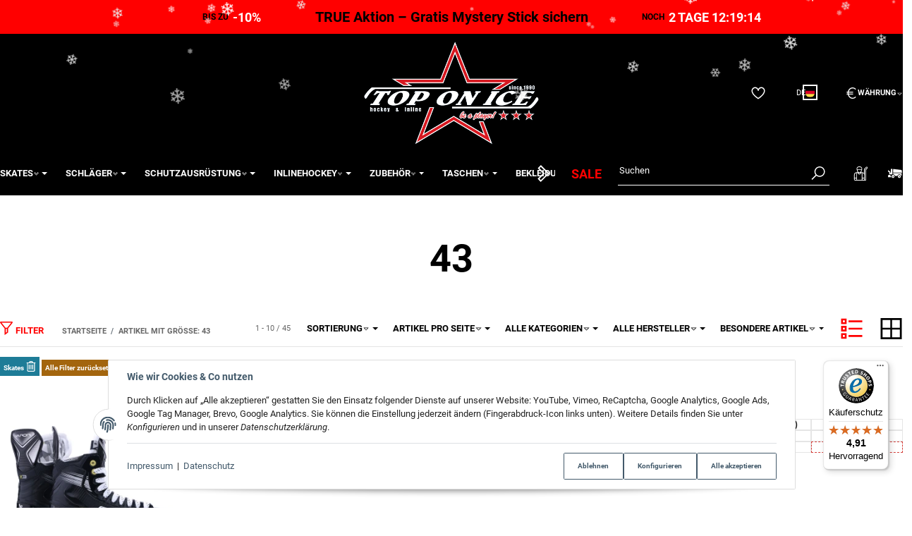

--- FILE ---
content_type: text/html; charset=utf-8
request_url: https://eishockey-onlineshop.de/43:skates?ed=1
body_size: 50905
content:
<!DOCTYPE html>
<html lang="de">

<head>
<!-- The initial config of Consent Mode -->
<script type="text/javascript">
        window.dataLayer = window.dataLayer || [];
        function gtag() {dataLayer.push(arguments);}
        gtag('consent', 'default', {
            ad_storage: 'denied',
            ad_user_data: 'denied',
            ad_personalization: 'denied',
            analytics_storage: 'denied',
            functionality_storage: 'denied',
            personalization_storage: 'denied',
            security_storage: 'denied',
            wait_for_update: 2000});
        </script><!-- WS Google Tracking -->
<script async src="https://www.googletagmanager.com/gtag/js"></script><script id="ws_gt_globalSiteTag" type="application/javascript">
window.dataLayer = window.dataLayer || [];
function gtag() {dataLayer.push(arguments);}
gtag('js', new Date());
gtag('set', {'language': 'de'});</script>

<script type="application/javascript">/* Google Ads */if(typeof gtag == 'function'){gtag('config', 'AW-1007093176', {'allow_enhanced_conversions': true})};</script>
<script type="application/javascript">/* Google Analytics 4 */if(typeof gtag == 'function'){gtag('config', 'G-QZFTCLMB71', {'anonymize_ip': true, })};</script>
<!-- END WS Google Tracking -->  <script>
  window.dataLayer = window.dataLayer || [];
  if(typeof gtag !== 'function'){
    function gtag(){ dataLayer.push(arguments); };
  }

  gtag('consent', 'default', {"ad_storage":"denied","ad_user_data":"denied","ad_personalization":"denied","analytics_storage":"denied"});

  function updateConsentStatus() {
    const {settings} = JSON.parse(localStorage.getItem('consent') || '{}');

    if (!settings || settings['admorris-ads'] === undefined && settings['admorris-analytics'] === undefined) {
      return;
    }

    const adsConsentStatus = settings['admorris-ads'] ? 'granted' : 'denied';
    const analyticsConsentStatus = settings['admorris-analytics'] ? 'granted' : 'denied';
    gtag('consent', 'update', {
      'ad_storage': adsConsentStatus,
      'ad_user_data': adsConsentStatus,
      'ad_personalization': adsConsentStatus,
      'analytics_storage': analyticsConsentStatus,
    });
  }

  // Check and update consent status on page load
  updateConsentStatus();

  document.addEventListener('adm:consent.updated', function(e) {
    updateConsentStatus();
  });
  </script>
    
        <meta http-equiv="content-type" content="text/html; charset=utf-8">
        <meta http-equiv="Accept" content="image/webp,image/apng,image/*,*/*">
        <meta name="description" content="Größe: 43 Skates: Inliner Bauer Vapor X3 Senior - Inliner Bauer XR Senior - Inliner Bauer XRS Senior - Inliner CCM AS550 Senior - Inliner FILA Ghibli 90 Sen">
                <meta name="viewport" content="width=device-width, initial-scale=1">
        <meta http-equiv="X-UA-Compatible" content="IE=edge">

                <meta name="robots" content="noindex">
                                    
        <meta property="og:type" content="website">
        <meta property="og:site_name" content="Größe: 43 Skates - Top on Ice">
        <meta property="og:title" content="Größe: 43 Skates - Top on Ice">
        <meta property="og:description" content="Größe: 43 Skates: Inliner Bauer Vapor X3 Senior - Inliner Bauer XR Senior - Inliner Bauer XRS Senior - Inliner CCM AS550 Senior - Inliner FILA Ghibli 90 Sen">
                    <meta property="og:image" content="https://eishockey-onlineshop.de/bilder/intern/shoplogo/logo_eis_schatten.png">
                <meta property="og:url" content="https://eishockey-onlineshop.de/43">
    

    <title>Größe: 43 Skates - Top on Ice</title>

    

    

                        
                
                
                    <link rel="preload" as="script" href="https://eishockey-onlineshop.de/templates/admorris_pro/js/lazysizes-blur.min.js?v=5.3.0">
                
        <link rel="preload" as="script" href="https://eishockey-onlineshop.de/templates/admorris_pro/js/lazysizes.min.js?v=5.3.0">

        
        <script data-name="admorris-script">loadjs=function(){var l=function(){},c={},f={},u={};function o(e,n){if(e){var t=u[e];if(f[e]=n,t)for(;t.length;)t[0](e,n),t.splice(0,1)}}function s(e,n){e.call&&(e={success:e}),n.length?(e.error||l)(n):(e.success||l)(e)}function h(t,r,i,c){var o,s,e=document,n=i.async,f=(i.numRetries||0)+1,u=i.before||l,a=t.replace(/^(css|img)!/,"");c=c||0,/(^css!|\.css$)/.test(t)?(o=!0,(s=e.createElement("link")).rel="stylesheet",s.href=a):/(^img!|\.(png|gif|jpg|svg)$)/.test(t)?(s=e.createElement("img")).src=a:((s=e.createElement("script")).src=t,s.async=void 0===n||n),!(s.onload=s.onerror=s.onbeforeload=function(e){var n=e.type[0];if(o&&"hideFocus"in s)try{s.sheet.cssText.length||(n="e")}catch(e){18!=e.code&&(n="e")}if("e"==n&&(c+=1)<f)return h(t,r,i,c);r(t,n,e.defaultPrevented)})!==u(t,s)&&e.head.appendChild(s)}function t(e,n,t){var r,i;if(n&&n.trim&&(r=n),i=(r?t:n)||{},r){if(r in c)throw"LoadJS";c[r]=!0}!function(e,r,n){var t,i,c=(e=e.push?e:[e]).length,o=c,s=[];for(t=function(e,n,t){if("e"==n&&s.push(e),"b"==n){if(!t)return;s.push(e)}--c||r(s)},i=0;i<o;i++)h(e[i],t,n)}(e,function(e){s(i,e),o(r,e)},i)}return t.ready=function(e,n){return function(e,t){e=e.push?e:[e];var n,r,i,c=[],o=e.length,s=o;for(n=function(e,n){n.length&&c.push(e),--s||t(c)};o--;)r=e[o],(i=f[r])?n(r,i):(u[r]=u[r]||[]).push(n)}(e,function(e){s(n,e)}),t},t.done=function(e){o(e,[])},t.reset=function(){c={},f={},u={}},t.isDefined=function(e){return e in c},t}();function adm_loadScript(fn) {return fn();}function admorrispro_ready(fn) {if (document.readyState != 'loading'){fn();} else {document.addEventListener('DOMContentLoaded', fn);}}
        </script>
            
                        
    

    
            <link rel="icon" type="image/png" href="https://eishockey-onlineshop.de/media/image/storage/opc/toi_hg_blaunew.png">
    

    


        <script>
            window.lazySizesConfig = window.lazySizesConfig || {};
            window.lazySizesConfig.lazyClass = 'lazy';
        </script>
                    <script src="https://eishockey-onlineshop.de/templates/admorris_pro/js/lazysizes-blur.min.js?v=5.3.0" async></script>
                <script src="https://eishockey-onlineshop.de/templates/admorris_pro/js/ls.unveilhooks.min.js?v=5.3.0" async></script>
        
        <script src="https://eishockey-onlineshop.de/templates/admorris_pro/js/lazysizes.min.js?v=5.3.0" async></script>

                <script>
            window.svgLocalStorageConfig = [{
                name: 'icons',
                path:'https://eishockey-onlineshop.de/templates/admorris_pro/icons.svg',
                revision: '3e3b75debb49e6982cf2b1f60780def3'
            },
            {
                name: 'payment-icons',
                path: 'https://eishockey-onlineshop.de/templates/admorris_pro/payment-icons.svg',
                revision: 'c1cc02fff87eee12822b4933d59a0612'
            }];
        </script>

        <script src="https://eishockey-onlineshop.de/templates/admorris_pro/js/svgLocalStorage.min.js?v=2.0.0_3.1.2" async></script>

                
                
                
            
                                    
                        <style>
                @font-face{font-display:swap;font-family:'Roboto';font-style:normal;font-weight:400;src:local('Roboto'),local('Roboto-Regular'),url('https://eishockey-onlineshop.de/templates/admorris_pro/fonts/roboto/roboto-v18-latin-regular.woff2') format('woff2'),url('https://eishockey-onlineshop.de/templates/admorris_pro/fonts/roboto/roboto-v18-latin-regular.woff') format('woff')}@font-face{font-display:swap;font-family:'Roboto';font-style:normal;font-weight:500;src:local('Roboto Medium'),local('Roboto-Medium'),url('https://eishockey-onlineshop.de/templates/admorris_pro/fonts/roboto/roboto-v18-latin-500.woff2') format('woff2'),url('https://eishockey-onlineshop.de/templates/admorris_pro/fonts/roboto/roboto-v18-latin-500.woff') format('woff')}@font-face{font-display:swap;font-family:'Roboto';font-style:italic;font-weight:400;src:local('Roboto Italic'),local('Roboto-Italic'),url('https://eishockey-onlineshop.de/templates/admorris_pro/fonts/roboto/roboto-v18-latin-italic.woff2') format('woff2'),url('https://eishockey-onlineshop.de/templates/admorris_pro/fonts/roboto/roboto-v18-latin-italic.woff') format('woff')}@font-face{font-display:swap;font-family:'Roboto';font-style:italic;font-weight:500;src:local('Roboto Medium Italic'),local('Roboto-MediumItalic'),url('https://eishockey-onlineshop.de/templates/admorris_pro/fonts/roboto/roboto-v18-latin-500italic.woff2') format('woff2'),url('https://eishockey-onlineshop.de/templates/admorris_pro/fonts/roboto/roboto-v18-latin-500italic.woff') format('woff')}@font-face{font-display:swap;font-family:'Roboto';font-style:italic;font-weight:700;src:local('Roboto Bold Italic'),local('Roboto-BoldItalic'),url('https://eishockey-onlineshop.de/templates/admorris_pro/fonts/roboto/roboto-v18-latin-700italic.woff2') format('woff2'),url('https://eishockey-onlineshop.de/templates/admorris_pro/fonts/roboto/roboto-v18-latin-700italic.woff') format('woff')}@font-face{font-display:swap;font-family:'Roboto';font-style:normal;font-weight:700;src:local('Roboto Bold'),local('Roboto-Bold'),url('https://eishockey-onlineshop.de/templates/admorris_pro/fonts/roboto/roboto-v18-latin-700.woff2') format('woff2'),url('https://eishockey-onlineshop.de/templates/admorris_pro/fonts/roboto/roboto-v18-latin-700.woff') format('woff')}
            </style>
            
                 
            
                


        
                    
                    
    
    <link type="text/css" href="https://eishockey-onlineshop.de/templates/admorris_pro/styles/admorris/styles.css?v=6e146e6aec32b66c9a22419c04095af8" rel="stylesheet">

    
            <link type="text/css" href="https://eishockey-onlineshop.de/templates/admorris_pro/styles/admorris/productlist.css?v=3460084a9dcdbed3a7bed131ee241de8" rel="stylesheet">
    
    
    
    
    
    
    
        <link rel="stylesheet" href="https://eishockey-onlineshop.de/templates/admorris_pro/styles/admorris/non-critical.css?v=deed06d59d1be71bf990df3347395da7" media="print" onload="this.media='all'">


                                                                                                <link type="text/css" href="https://eishockey-onlineshop.de/asset/admorris.css,plugin_css?v=2.0.0&amp;h=1a5ae8eb75642476a261a8991c5855f5&amp;id=2.0.0_3.1.2" rel="stylesheet">
        

                

        
        <link rel="stylesheet" href="https://eishockey-onlineshop.de/templates/admorris_pro/styles/consent.min.css?v=2.0.0_3.1.2" media="print" onload="this.media='all'">
                                    <link rel="stylesheet" href="https://eishockey-onlineshop.de/templates/admorris_pro/styles/loader/ball-spin-clockwise.min.css" media="print" onload="this.media='all'">
                <link rel="stylesheet" href="https://eishockey-onlineshop.de/templates/admorris_pro/styles/animate.css" media="print" onload="this.media='all'">
        <link rel="stylesheet" href="https://eishockey-onlineshop.de/templates/admorris_pro/styles/slick-lightbox.css" media="print" onload="this.media='all'">

                            <link rel="alternate" type="application/rss+xml" title="Newsfeed Top on Ice" href="https://eishockey-onlineshop.de/rss.xml">
                                                            
                                
                                            
                                            
                                    
    

                                    <link rel="next" href="https://eishockey-onlineshop.de/43:skates_s2">
            


    
        <script src="https://eishockey-onlineshop.de/templates/admorris_pro/js/jquery-3.7.1.min.js"></script>
    

    

    <style>
    :root {
                --container-size: 1480px;
                --product-slider-display-count-xs: 2;
        --product-slider-display-count-sm: 3;
        --product-slider-display-count-md: 4;
        --product-slider-display-count-lg: 5;
        --product-slider-display-count-xl: 6;
        
        
    }
</style>

    <script data-name="admorris-script">
        var templateSettings = {"backgroundcolor":"#eee","banner_full_width":"N","cart_dropdown_images":"large","favicon":"favicon.ico","header_design":"custom","left_sidebar":"N","pagelayout":"fluid","qty_modify_dropdown":"Y","slider_full_width":"N","static_header":"Y","theme_default":"admorris"};
            </script>

        
        <script data-name="admorris-settings">
        var admorris_pro_template_settings = {"templateDir":"https:\/\/eishockey-onlineshop.de\/templates\/admorris_pro\/","paginationType":0,"templateVersion":"2.0.0_3.1.2","sliderItems":6,"loadParallaxScript":false,"scrollToTopButton":true,"fixedAddToBasketButton":false,"hoverSecondImage":true,"easyzoom":true,"hoverProductlist":true,"productSliderPurchaseFunctions":false,"iconFamily":{"chevronRight":"windows10","chevronLeft":"windows10"},"langVars":{"close":"Ablehnen"},"cartDropdown":"dropdown","proSliderActive":false};
        
        
    </script>


    <script defer src="https://eishockey-onlineshop.de/templates/admorris_pro/js/admorris/app.7bc79c14947dc3a1ad7d.js"></script>

                        <script defer src="https://eishockey-onlineshop.de/asset/jtl3.js?v=2.0.0"></script>
                    <script defer src="https://eishockey-onlineshop.de/asset/plugin_js_body?v=2.0.0&amp;h=b511aa4ec44de50bc8d111f92f72f274"></script>
                
                


            <script type="module">
        loadjs.done('template-scripts');
    </script>

        <script>
        var loadjsDefer={success:function(){},error:function(e){},before:function(e,r){if(r.tagName=='SCRIPT'){r.setAttribute("defer",""),r.removeAttribute("async")}}};
    </script>
    
    

    


    <script>
        var head_conf={head:"jtl",screens:[480,768,992,1200]};
        (function(n,t){"use strict";function w(){}function u(n,t){if(n){typeof n=="object"&&(n=[].slice.call(n));for(var i=0,r=n.length;i<r;i++)t.call(n,n[i],i)}}function it(n,i){var r=Object.prototype.toString.call(i).slice(8,-1);return i!==t&&i!==null&&r===n}function s(n){return it("Function",n)}function a(n){return it("Array",n)}function et(n){var i=n.split("/"),t=i[i.length-1],r=t.indexOf("?");return r!==-1?t.substring(0,r):t}function f(n){(n=n||w,n._done)||(n(),n._done=1)}function ot(n,t,r,u){var f=typeof n=="object"?n:{test:n,success:!t?!1:a(t)?t:[t],failure:!r?!1:a(r)?r:[r],callback:u||w},e=!!f.test;return e&&!!f.success?(f.success.push(f.callback),i.load.apply(null,f.success)):e||!f.failure?u():(f.failure.push(f.callback),i.load.apply(null,f.failure)),i}function v(n){var t={},i,r;if(typeof n=="object")for(i in n)!n[i]||(t={name:i,url:n[i]});else t={name:et(n),url:n};return(r=c[t.name],r&&r.url===t.url)?r:(c[t.name]=t,t)}function y(n){n=n||c;for(var t in n)if(n.hasOwnProperty(t)&&n[t].state!==l)return!1;return!0}function st(n){n.state=ft;u(n.onpreload,function(n){n.call()})}function ht(n){n.state===t&&(n.state=nt,n.onpreload=[],rt({url:n.url,type:"cache"},function(){st(n)}))}function ct(){var n=arguments,t=n[n.length-1],r=[].slice.call(n,1),f=r[0];return(s(t)||(t=null),a(n[0]))?(n[0].push(t),i.load.apply(null,n[0]),i):(f?(u(r,function(n){s(n)||!n||ht(v(n))}),b(v(n[0]),s(f)?f:function(){i.load.apply(null,r)})):b(v(n[0])),i)}function lt(){var n=arguments,t=n[n.length-1],r={};return(s(t)||(t=null),a(n[0]))?(n[0].push(t),i.load.apply(null,n[0]),i):(u(n,function(n){n!==t&&(n=v(n),r[n.name]=n)}),u(n,function(n){n!==t&&(n=v(n),b(n,function(){y(r)&&f(t)}))}),i)}function b(n,t){if(t=t||w,n.state===l){t();return}if(n.state===tt){i.ready(n.name,t);return}if(n.state===nt){n.onpreload.push(function(){b(n,t)});return}n.state=tt;rt(n,function(){n.state=l;t();u(h[n.name],function(n){f(n)});o&&y()&&u(h.ALL,function(n){f(n)})})}function at(n){n=n||"";var t=n.split("?")[0].split(".");return t[t.length-1].toLowerCase()}function rt(t,i){function e(t){t=t||n.event;u.onload=u.onreadystatechange=u.onerror=null;i()}function o(f){f=f||n.event;(f.type==="load"||/loaded|complete/.test(u.readyState)&&(!r.documentMode||r.documentMode<9))&&(n.clearTimeout(t.errorTimeout),n.clearTimeout(t.cssTimeout),u.onload=u.onreadystatechange=u.onerror=null,i())}function s(){if(t.state!==l&&t.cssRetries<=20){for(var i=0,f=r.styleSheets.length;i<f;i++)if(r.styleSheets[i].href===u.href){o({type:"load"});return}t.cssRetries++;t.cssTimeout=n.setTimeout(s,250)}}var u,h,f;i=i||w;h=at(t.url);h==="css"?(u=r.createElement("link"),u.type="text/"+(t.type||"css"),u.rel="stylesheet",u.href=t.url,t.cssRetries=0,t.cssTimeout=n.setTimeout(s,500)):(u=r.createElement("script"),u.type="text/"+(t.type||"javascript"),u.src=t.url);u.onload=u.onreadystatechange=o;u.onerror=e;u.async=!1;u.defer=!1;t.errorTimeout=n.setTimeout(function(){e({type:"timeout"})},7e3);f=r.head||r.getElementsByTagName("head")[0];f.insertBefore(u,f.lastChild)}function vt(){for(var t,u=r.getElementsByTagName("script"),n=0,f=u.length;n<f;n++)if(t=u[n].getAttribute("data-headjs-load"),!!t){i.load(t);return}}function yt(n,t){var v,p,e;return n===r?(o?f(t):d.push(t),i):(s(n)&&(t=n,n="ALL"),a(n))?(v={},u(n,function(n){v[n]=c[n];i.ready(n,function(){y(v)&&f(t)})}),i):typeof n!="string"||!s(t)?i:(p=c[n],p&&p.state===l||n==="ALL"&&y()&&o)?(f(t),i):(e=h[n],e?e.push(t):e=h[n]=[t],i)}function e(){if(!r.body){n.clearTimeout(i.readyTimeout);i.readyTimeout=n.setTimeout(e,50);return}o||(o=!0,vt(),u(d,function(n){f(n)}))}function k(){r.addEventListener?(r.removeEventListener("DOMContentLoaded",k,!1),e()):r.readyState==="complete"&&(r.detachEvent("onreadystatechange",k),e())}var r=n.document,d=[],h={},c={},ut="async"in r.createElement("script")||"MozAppearance"in r.documentElement.style||n.opera,o,g=n.head_conf&&n.head_conf.head||"head",i=n[g]=n[g]||function(){i.ready.apply(null,arguments)},nt=1,ft=2,tt=3,l=4,p;if(r.readyState==="complete")e();else if(r.addEventListener)r.addEventListener("DOMContentLoaded",k,!1),n.addEventListener("load",e,!1);else{r.attachEvent("onreadystatechange",k);n.attachEvent("onload",e);p=!1;try{p=!n.frameElement&&r.documentElement}catch(wt){}p&&p.doScroll&&function pt(){if(!o){try{p.doScroll("left")}catch(t){n.clearTimeout(i.readyTimeout);i.readyTimeout=n.setTimeout(pt,50);return}e()}}()}i.load=i.js=ut?lt:ct;i.test=ot;i.ready=yt;i.ready(r,function(){y()&&u(h.ALL,function(n){f(n)});i.feature&&i.feature("domloaded",!0)})})(window);(function(n,t){"use strict";jQuery["fn"]["ready"]=function(fn){jtl["ready"](function(){jQuery["when"]()["done"](fn)});return jQuery}})(window);</script>
    
            

            
    <script type="application/ld+json">
        {
            "@context": "https://schema.org",
            "@type": "Organization",
            "url": "https://eishockey-onlineshop.de",
            "logo": "https://eishockey-onlineshop.de/bilder/intern/shoplogo/logo_eis_schatten.png"
        }
    </script>
    

        <!-- eloquium 09.12.2025 | ST Google Tag Manager -->
    <script>
        (function(w,d,s,l,i){w[l]=w[l]||[];w[l].push({'gtm.start':
        new Date().getTime(),event:'gtm.js'});var f=d.getElementsByTagName(s)[0],
                j=d.createElement(s),dl=l!='dataLayer'?'&l='+l:'';j.async=true;j.src=
                'https://www.googletagmanager.com/gtm.js?id='+i+dl;f.parentNode.insertBefore(j,f);
                })(window,document,'script','dataLayer','GTM-MHMBHJQ2');
        </script>
    <!-- End Google Tag Manager -->
    
<link rel="alternate" hreflang="x-default" href="https://eishockey-onlineshop.de/43:skates">
<link rel="alternate" hreflang="de-DE" href="https://eishockey-onlineshop.de/43:skates">
<link rel="alternate" hreflang="en-SE" href="https://eishockey-onlineshop.com/43_1:Skates_1">
<link rel="alternate" hreflang="sv-SE" href="https://eishockey-onlineshop.com/43_2:skridskor">
<style>
    .md-menu-button {
        color: inherit;
        background-color: transparent;
        border: 0;
        height: 100%;
        padding: 10px;
        display: flex;
        gap: .5em !important;
        align-items: center;
    }
    .md-menu-button__country-flag-wrapper {
        border-radius: 100%;
        overflow: hidden;
        width: 1.2em;
        height: 1.2em;
        outline-offset: 2px;
        outline: 2px solid currentColor;
        margin-top: -.15em;
    }
    .md-menu-button__country-flag {
        width: 100%;
        height: 100%;
        object-fit: cover;
        display: block;
    }
    .md-productdetails-button {
        padding: .5em 0;
        border: none;
        font: inherit;
        color: inherit;
        background: none;
        text-decoration: underline;
    }
</style>
<script>window.MOLLIE_APPLEPAY_CHECK_URL = 'https://eishockey-onlineshop.de/plugins/ws5_mollie/applepay.php';</script><!-- doofinder add to cart script -->
<script> 
    class DoofinderAddToCartError extends Error {
        constructor(reason, status = "") {
            const message = "Error adding an item to the cart. Reason: " + reason + ". Status code: " + status;
            super(message);
            this.name = "DoofinderAddToCartError";
        }
    } 
    
    function addToCart(product_id, amount, statusPromise){
        product_id = parseInt(product_id);
        let properties = {
            jtl_token : "1ccc32a6b543eafa75e62cae9b63fdc712a9adba8684dd64359fa8f0020096b0"
        };
        $.evo.io().call('pushToBasket', [product_id, amount, properties], this, function(error, data) {

            if(error) {
                statusPromise.reject(new DoofinderAddToCartError(error));
            }

            let response = data.response;

            if(response){
                switch (response.nType) {
                    case 0:
                        statusPromise.reject(new DoofinderAddToCartError(response.cHints.join(' , ')));
                        break;
                    case 1:
                        statusPromise.resolve("forwarding..");
                        window.location.href = response.cLocation;
                        break;
                    case 2:
                        statusPromise.resolve("The item has been successfully added to the cart.");
                        $.evo.basket().updateCart();
                        $.evo.basket().pushedToBasket(response);
                        break;
                }
            }
        })
    }
     
    document.addEventListener("doofinder.cart.add", function(event) {
        const { item_id, amount, grouping_id, link, statusPromise } = event.detail;

        $.ajax({
            url: "https://eishockey-onlineshop.de/plugins/ws5_doofinder/addToCart.php",
            type: "POST",
            data: {
                action: 'checkForVariations',
                id: item_id,
                link: link
            },
            success: function(response) {
                if (response == 'true') {
                    window.location.href = link;
                } else {
                    addToCart(item_id, amount, statusPromise);
                }
            },
        });   
    });
</script><script> var admorris_pluginpfad = "https://eishockey-onlineshop.de/plugins/admorris_pro/frontend/", admorris_pluginversion = "3.1.2";</script><script> var admorris_shopUrl = "https://eishockey-onlineshop.de";</script><style>/**
* This formula calculates a value between 28 and 45 based on luma value of brand-primary.
* It is meant to darken or lighten extrem color such as #fff and #000, respectively, more 
* than color in the middle of the luma espectrum
* NOTE: It doesn work with alpha colors!!!
*/
.sale-countdown {
  display: flex!important;
  color: white;
  color: var(--textColor);
  background-color: black;
  background-color: var(--backgroundColor);
  padding: 10px 5px 10px;
  padding: var(--paddingTop) 5px var(--paddingBottom);
  font-weight: 700;
  font-size: 30px;
  font-size: var(--fontSize);
}
@media (max-width: 991px) {
  .sale-countdown {
    flex-wrap: wrap;
  }
}
@media (max-width: 767px) {
  .sale-countdown {
    font-size: calc(var(--fontSize) * 0.75);
  }
}
@media (max-width: 380px) {
  .sale-countdown {
    font-size: calc(var(--fontSize) * 0.6);
  }
}
.sale-countdown__col {
  flex: 1 1 0;
}
.sale-countdown__col:nth-child(2) {
  margin: 0 6vw;
  flex: 0 1 auto;
  text-align: center;
}
.sale-countdown__col:nth-child(2) a,
.sale-countdown__col:nth-child(2) a:hover,
.sale-countdown__col:nth-child(2) a:visited {
  color: white;
  color: var(--textColor);
  text-decoration: none;
}
@media (max-width: 991px) {
  .sale-countdown__col:nth-child(2) {
    order: -1;
    flex: 1 0 100%;
    margin: 0;
  }
}
.sale-countdown__col:first-child {
  text-align: right;
}
.sale-countdown__col:first-child,
.sale-countdown__col:last-child {
  font-size: 0.6em;
}
@media (max-width: 991px) {
  .sale-countdown__col:first-child,
  .sale-countdown__col:last-child {
    flex: 1 0 auto;
    margin: 0 10px;
  }
}
@media (max-width: 320px) {
  .sale-countdown__col:first-child,
  .sale-countdown__col:last-child {
    flex: 1 0 100%;
    text-align: center;
  }
}
.sale-countdown__percent,
.sale-countdown__timer {
  font-size: 1.5em;
  margin-left: 3px;
  color: #FF4D00;
  color: var(--highlightColor);
}
</style>
<style>
  .sale-countdown {
    --fontSize: 20px;
    --textColor: rgb(0, 0, 0);
    --backgroundColor: rgb(255, 0, 0);
    --highlightColor: rgb(255, 255, 255);
    --paddingTop: 10px;
    --paddingBottom: 10px;

  }
</style>
<style>.am-discount--overlay {top: 20px;right: 0;text-align: right;}.am-discount {font-size: 1em;}.am-discount--list {font-size: 15px;}.am-discount__label {color: #FFF;background-color: #DC1010;}.am-discount__old-price:before {border: 0;}</style>
<script defer src="[data-uri]"></script><script src="https://eishockey-onlineshop.de/plugins/admorris_pro/frontend/js/search.js?v=3.1.2" defer></script><link rel="stylesheet" href="https://eishockey-onlineshop.de/plugins/admorris_pro/frontend/css/search-suggest.css?v=3.1.2" media="print" onload="this.media='all'">
<link rel="stylesheet" href="https://eishockey-onlineshop.de/plugins/admorris_pro/frontend/css/reorder.css?v=3.1.2" media="print" onload="this.media='all'">
<link rel="stylesheet" href="https://eishockey-onlineshop.de/plugins/admorris_pro/frontend/css/discount-display.css?v=3.1.2" media="print" onload="this.media='all'">
<script src="https://eishockey-onlineshop.de/plugins/admorris_pro/frontend/js/jquery.flurry.js?v=3.1.2" defer></script><script src="https://eishockey-onlineshop.de/plugins/admorris_pro/frontend/js/consentManager.js?v=3.1.2" defer></script><script src="https://eishockey-onlineshop.de/plugins/admorris_pro/frontend/js/jquery.countdown.min.js?v=3.1.2" defer></script>
</head>


    

    <body data-page="2" class="no-js body-offcanvas desktop-device">
<script type="text/javascript">

    jQuery( function() {
        setTimeout(function() {
            if (typeof CM !== 'undefined') {
                //Init
                updateConsentMode();
                let analyticsConsent = CM.getSettings('ws5_googletracking_consent');
                let adsConsent = CM.getSettings('ws5_googletracking_consent_ads');
                // add Listener
                /*
                const wsGtConsentButtonAll  = document.getElementById('consent-banner-btn-all');
                const wsGtConsentButton = document.getElementById('consent-accept-banner-btn-close');
                if (wsGtConsentButtonAll !== null && typeof wsGtConsentButtonAll !== 'undefined') {
                    wsGtConsentButtonAll.addEventListener("click", function () {
                        updateConsentMode();
                    });
                }
                if (wsGtConsentButton !== null && typeof wsGtConsentButton !== 'undefined') {
                    wsGtConsentButton.addEventListener("click", function() {
                        updateConsentMode();
                    });
                }
                */

                document.addEventListener('consent.updated', function () {
                    if( CM.getSettings('ws5_googletracking_consent') !== analyticsConsent || CM.getSettings('ws5_googletracking_consent_ads') !== adsConsent) {
                        updateConsentMode();
                        analyticsConsent = CM.getSettings('ws5_googletracking_consent');
                        adsConsent = CM.getSettings('ws5_googletracking_consent_ads');
                    }
                });
            }
        }, 500);
    });

    function updateConsentMode() {
        let ad_storage = 'denied';
        let ad_user_data = 'denied';
        let ad_personalization = 'denied';
        let analytics_storage = 'denied';
        let functionality_storage = 'denied';
        let personalization_storage = 'denied';
        let security_storage = 'denied';

        if (CM.getSettings('ws5_googletracking_consent')) {
            analytics_storage = 'granted';
            functionality_storage = 'granted';
            personalization_storage = 'granted';
            security_storage = 'granted';
        }

        if (CM.getSettings('ws5_googletracking_consent_ads')) {
            ad_storage = 'granted';
            ad_personalization = 'granted';
            ad_user_data = 'granted';
            functionality_storage = 'granted';
            personalization_storage = 'granted';
            security_storage = 'granted';
        }

        gtag('consent', 'update', {
            ad_storage: ad_storage,
            ad_user_data: ad_user_data,
            ad_personalization: ad_personalization,
            analytics_storage: analytics_storage,
            functionality_storage: functionality_storage,
            personalization_storage: personalization_storage,
            security_storage: security_storage
        });
    }
</script>



<noscript>
    <iframe src="https://www.googletagmanager.com/ns.html?id=GTM-MHMBHJQ2" height="0" width="0" style="display:none;visibility:hidden"></iframe>
</noscript>

    
<script data-name="admorris-script">
    document.querySelector('body').classList.remove('no-js');
</script>






    
    
            
            
            <div class="productlist__sidebar js-filter-sidebar-offcanvas offcanvas-nav offcanvas-nav--filter modal" id="productlist-sidebar-offcanvas" tabindex="-1" aria-modal="true" role="dialog" aria-label="filter sidebar">
            <div class="modal-dialog">
                
                    
                    <aside id="sidepanel_left_offcanvas" class="modal-content navbar-offcanvas left-sidebar-boxes productlist__sidepanel d-print-none rounded-0">
                        <div class="text-right">
                            <button class="navbar-toggler collapsed" type="button" data-toggle="modal" data-target="#productlist-sidebar-offcanvas" aria-controls="productlist-sidebar-offcanvas" aria-label="Toggle filters">
                                
                                    <span class="icon-content icon-content--default" style="--size: 1"><svg aria-hidden="true"><use aria-hidden="true" href="#icon-cross"></use></svg></span>
                                
                            </button>
                        </div>
                        
                                                    <div id="sidebox103" class="box box-filter-special ">
                                    
    
<button type="button" class="btn btn-filter-box dropdown-toggle btn-link btn-block" aria-expanded="false" data-toggle="collapse" data-target="#cllps-box103">
                        <span class="text-truncate">
                        Besondere Artikel
                    </span>
                
<span class="icon-content icon-content--center icon-content--toggle" style="--size: 0.4"><svg aria-hidden="true"><use aria-hidden="true" href="#icon-chevronDown"></use></svg></span></button>
                <div class="collapse " id="cllps-box103">
                    
                        
        
<ul class="nav nav-list flex-column">
                                    
                    <li class="filter-item">
                <a rel="nofollow" href="https://eishockey-onlineshop.de/43:skates?qf=2" class="">
                                                                        <span class="icon-content icon-content--default icon-content--center text-muted" style="--size: 1"><svg aria-hidden="true"><use aria-hidden="true" href="#icon-squareO"></use></svg></span>
                                                                <span class="value">

                                                <span class="word-break">
                                                            Sonderangebot
                                                    </span>
                    </span>
                    <span class="badge badge-pill float-right">4<span class="sr-only"> Artikel gefunden</span></span>

                </a>
            </li>
                                            
                    <li class="filter-item">
                <a rel="nofollow" href="https://eishockey-onlineshop.de/43:skates?qf=3" class="">
                                                                        <span class="icon-content icon-content--default icon-content--center text-muted" style="--size: 1"><svg aria-hidden="true"><use aria-hidden="true" href="#icon-squareO"></use></svg></span>
                                                                <span class="value">

                                                <span class="word-break">
                                                            Neu im Sortiment
                                                    </span>
                    </span>
                    <span class="badge badge-pill float-right">2<span class="sr-only"> Artikel gefunden</span></span>

                </a>
            </li>
                                            
                    <li class="filter-item">
                <a rel="nofollow" href="https://eishockey-onlineshop.de/43:skates?qf=4" class="">
                                                                        <span class="icon-content icon-content--default icon-content--center text-muted" style="--size: 1"><svg aria-hidden="true"><use aria-hidden="true" href="#icon-squareO"></use></svg></span>
                                                                <span class="value">

                                                <span class="word-break">
                                                            Top-Angebot
                                                    </span>
                    </span>
                    <span class="badge badge-pill float-right">2<span class="sr-only"> Artikel gefunden</span></span>

                </a>
            </li>
                </ul>

                    
                
</div>
                            </div>
<div id="sidebox98" class="box box-filter-price  js-price-range-box">
                    
    
<button type="button" class="btn btn-filter-box dropdown-toggle btn-link btn-block" aria-expanded="true" data-toggle="collapse" data-target="#cllps-box98">
                        <span class="text-truncate">
                        Preisspanne
                    </span>
                
<span class="icon-content icon-content--center icon-content--toggle" style="--size: 0.4"><svg aria-hidden="true"><use aria-hidden="true" href="#icon-chevronDown"></use></svg></span></button>
                <div class="collapse box-filter-price-collapse show" id="cllps-box98">
                    
                        
    
            

<div class="row price-range-inputs no-gutters">
                    
<div class="col  col-5">
                <div class="input-group " role="group">
                            <input type="text" class="form-control price-range-input" placeholder="0" id="price-slider-box-from" aria-label="Preis ab">

                    <div class="input-group-append ">
                                    <div class="input-group-text ">
                                EUR
                        
</div>
                    
    </div>
                
    </div>
            
</div>
                
<div class="col  col-5">
                <div class="input-group " role="group">
                            <input type="text" class="form-control price-range-input" placeholder="1250" id="price-slider-box-to" aria-label="Preis bis">

                    <div class="input-group-append ">
                                    <div class="input-group-text ">
                                EUR
                        
</div>
                    
    </div>
                
    </div>
            
</div>
        
</div>
        <input type="hidden" class="form-control " value="" data-id="js-price-range">

        <input type="hidden" class="form-control " value="1250" data-id="js-price-range-max">

        <input type="hidden" class="form-control " value="price-slider-box" data-id="js-price-range-id">

        <div id="price-slider-box" class="price-range-slide"></div>
    
    
        <script defer src="[data-uri]"></script>    

                    
                
</div>
                            </div>
<div id="sidebox101-5" class="box box-filter-characteristics ">
                                
    
<button type="button" class="btn btn-filter-box dropdown-toggle btn-link btn-block" aria-expanded="false" data-toggle="collapse" data-target="#cllps-box101-5">
                        <span class="characteristic-collapse-btn-inner text-truncate">
                                                                                                    Altersgruppe
                                            </span>
                
<span class="icon-content icon-content--center icon-content--toggle" style="--size: 0.4"><svg aria-hidden="true"><use aria-hidden="true" href="#icon-chevronDown"></use></svg></span></button>
                <div class="collapse " id="cllps-box101-5">
                    
                                                    
                                
                                    


    

<div class="nav nav-list flex-column">
                            
                            <div class="filter-item">
                <a rel="nofollow" href="https://eishockey-onlineshop.de/43:skates__Erwachsene" title="Erwachsene">
                                            <span class="icon-content icon-content--default icon-content--center text-muted" style="--size: 1"><svg aria-hidden="true"><use aria-hidden="true" href="#icon-squareO"></use></svg></span>
                     
                    <span class="value">
                        <span class="word-break">Erwachsene</span>
                    </span>
                    <span class="badge badge-pill float-right">9<span class="sr-only"> Artikel gefunden</span></span>
                </a>
            </div>
                                    
                            <div class="filter-item">
                <a rel="nofollow" href="https://eishockey-onlineshop.de/43:skates__Senior" title="Senior">
                                            <span class="icon-content icon-content--default icon-content--center text-muted" style="--size: 1"><svg aria-hidden="true"><use aria-hidden="true" href="#icon-squareO"></use></svg></span>
                     
                    <span class="value">
                        <span class="word-break">Senior</span>
                    </span>
                    <span class="badge badge-pill float-right">35<span class="sr-only"> Artikel gefunden</span></span>
                </a>
            </div>
                </div>

                                
                            
                                            
                
</div>
                            </div>
                    <div id="sidebox101-14" class="box box-filter-characteristics ">
                                
    
<button type="button" class="btn btn-filter-box dropdown-toggle btn-link btn-block" aria-expanded="false" data-toggle="collapse" data-target="#cllps-box101-14">
                        <span class="characteristic-collapse-btn-inner text-truncate">
                                                                                                    Geschlecht
                                            </span>
                
<span class="icon-content icon-content--center icon-content--toggle" style="--size: 0.4"><svg aria-hidden="true"><use aria-hidden="true" href="#icon-chevronDown"></use></svg></span></button>
                <div class="collapse " id="cllps-box101-14">
                    
                                                    
                                
                                    


    

<div class="nav nav-list flex-column">
                            
                            <div class="filter-item">
                <a rel="nofollow" href="https://eishockey-onlineshop.de/43:skates__Herren" title="Herren">
                                            <span class="icon-content icon-content--default icon-content--center text-muted" style="--size: 1"><svg aria-hidden="true"><use aria-hidden="true" href="#icon-squareO"></use></svg></span>
                     
                    <span class="value">
                        <span class="word-break">Herren</span>
                    </span>
                    <span class="badge badge-pill float-right">2<span class="sr-only"> Artikel gefunden</span></span>
                </a>
            </div>
                </div>

                                
                            
                                            
                
</div>
                            </div>
                    <div id="sidebox101-3" class="box box-filter-characteristics ">
                                
    
<button type="button" class="btn btn-filter-box dropdown-toggle btn-link btn-block" aria-expanded="false" data-toggle="collapse" data-target="#cllps-box101-3">
                        <span class="characteristic-collapse-btn-inner text-truncate">
                                                                                                    Hersteller
                                            </span>
                
<span class="icon-content icon-content--center icon-content--toggle" style="--size: 0.4"><svg aria-hidden="true"><use aria-hidden="true" href="#icon-chevronDown"></use></svg></span></button>
                <div class="collapse " id="cllps-box101-3">
                    
                                                    
                                
                                    


    

<div class="nav nav-list flex-column">
                            
                            <div class="filter-item">
                <a rel="nofollow" href="https://eishockey-onlineshop.de/43:skates__Bauer" title="Bauer">
                                            <span class="icon-content icon-content--default icon-content--center text-muted" style="--size: 1"><svg aria-hidden="true"><use aria-hidden="true" href="#icon-squareO"></use></svg></span>
                     
                    <span class="value">
                        <span class="word-break">Bauer</span>
                    </span>
                    <span class="badge badge-pill float-right">13<span class="sr-only"> Artikel gefunden</span></span>
                </a>
            </div>
                                    
                            <div class="filter-item">
                <a rel="nofollow" href="https://eishockey-onlineshop.de/43:skates__CCM_2" title="CCM">
                                            <span class="icon-content icon-content--default icon-content--center text-muted" style="--size: 1"><svg aria-hidden="true"><use aria-hidden="true" href="#icon-squareO"></use></svg></span>
                     
                    <span class="value">
                        <span class="word-break">CCM</span>
                    </span>
                    <span class="badge badge-pill float-right">9<span class="sr-only"> Artikel gefunden</span></span>
                </a>
            </div>
                                    
                            <div class="filter-item">
                <a rel="nofollow" href="https://eishockey-onlineshop.de/43:skates__FILA_2" title="FILA">
                                            <span class="icon-content icon-content--default icon-content--center text-muted" style="--size: 1"><svg aria-hidden="true"><use aria-hidden="true" href="#icon-squareO"></use></svg></span>
                     
                    <span class="value">
                        <span class="word-break">FILA</span>
                    </span>
                    <span class="badge badge-pill float-right">8<span class="sr-only"> Artikel gefunden</span></span>
                </a>
            </div>
                                    
                            <div class="filter-item">
                <a rel="nofollow" href="https://eishockey-onlineshop.de/43:skates__Fischer_2" title="Fischer">
                                            <span class="icon-content icon-content--default icon-content--center text-muted" style="--size: 1"><svg aria-hidden="true"><use aria-hidden="true" href="#icon-squareO"></use></svg></span>
                     
                    <span class="value">
                        <span class="word-break">Fischer</span>
                    </span>
                    <span class="badge badge-pill float-right">1<span class="sr-only"> Artikel gefunden</span></span>
                </a>
            </div>
                                    
                            <div class="filter-item">
                <a rel="nofollow" href="https://eishockey-onlineshop.de/43:skates__Graf_2" title="Graf">
                                            <span class="icon-content icon-content--default icon-content--center text-muted" style="--size: 1"><svg aria-hidden="true"><use aria-hidden="true" href="#icon-squareO"></use></svg></span>
                     
                    <span class="value">
                        <span class="word-break">Graf</span>
                    </span>
                    <span class="badge badge-pill float-right">8<span class="sr-only"> Artikel gefunden</span></span>
                </a>
            </div>
                                    
                    <div class="filter-item-collapse collapse " id="box-collps-3" aria-expanded="false">
                <div class="nav nav-list flex-column">
                                            <div class="filter-item">
                <a rel="nofollow" href="https://eishockey-onlineshop.de/43:skates__Marsblade_2" title="Marsblade">
                                            <span class="icon-content icon-content--default icon-content--center text-muted" style="--size: 1"><svg aria-hidden="true"><use aria-hidden="true" href="#icon-squareO"></use></svg></span>
                     
                    <span class="value">
                        <span class="word-break">Marsblade</span>
                    </span>
                    <span class="badge badge-pill float-right">2<span class="sr-only"> Artikel gefunden</span></span>
                </a>
            </div>
                                    
                            <div class="filter-item">
                <a rel="nofollow" href="https://eishockey-onlineshop.de/43:skates__True" title="True">
                                            <span class="icon-content icon-content--default icon-content--center text-muted" style="--size: 1"><svg aria-hidden="true"><use aria-hidden="true" href="#icon-squareO"></use></svg></span>
                     
                    <span class="value">
                        <span class="word-break">True</span>
                    </span>
                    <span class="badge badge-pill float-right">4<span class="sr-only"> Artikel gefunden</span></span>
                </a>
            </div>
                            </div>
        </div>
        <button class="btn btn-link float-right" data-toggle="collapse" data-target="#box-collps-3" aria-expanded="false">
            Alle anzeigen <span class="caret"></span>
        <span class="icon-content icon-content--center icon-content--toggle" style="--size: 0.4"><svg aria-hidden="true"><use aria-hidden="true" href="#icon-chevronDown"></use></svg></span></button>
    </div>

                                
                            
                                            
                
</div>
                            </div>
                    <div id="sidebox101-4" class="box box-filter-characteristics ">
                                
    
<button type="button" class="btn btn-filter-box dropdown-toggle btn-link btn-block" aria-expanded="true" data-toggle="collapse" data-target="#cllps-box101-4">
                        <span class="characteristic-collapse-btn-inner text-truncate">
                                                                                                    Größe
                                            </span>
                
<span class="icon-content icon-content--center icon-content--toggle" style="--size: 0.4"><svg aria-hidden="true"><use aria-hidden="true" href="#icon-chevronDown"></use></svg></span></button>
                <div class="collapse  show" id="cllps-box101-4">
                    
                                                    
                                
                                    


    

<div class="nav nav-list flex-column">
                            
                            <div class="filter-item">
                <a rel="nofollow" href="https://eishockey-onlineshop.de/43:skates__36" title="36">
                                            <span class="icon-content icon-content--default icon-content--center text-muted" style="--size: 1"><svg aria-hidden="true"><use aria-hidden="true" href="#icon-squareO"></use></svg></span>
                     
                    <span class="value">
                        <span class="word-break">36</span>
                    </span>
                    <span class="badge badge-pill float-right">1<span class="sr-only"> Artikel gefunden</span></span>
                </a>
            </div>
                                    
                            <div class="filter-item">
                <a rel="nofollow" href="https://eishockey-onlineshop.de/43:skates__37" title="37">
                                            <span class="icon-content icon-content--default icon-content--center text-muted" style="--size: 1"><svg aria-hidden="true"><use aria-hidden="true" href="#icon-squareO"></use></svg></span>
                     
                    <span class="value">
                        <span class="word-break">37</span>
                    </span>
                    <span class="badge badge-pill float-right">1<span class="sr-only"> Artikel gefunden</span></span>
                </a>
            </div>
                                    
                            <div class="filter-item">
                <a rel="nofollow" href="https://eishockey-onlineshop.de/43:skates__375" title="37.5">
                                            <span class="icon-content icon-content--default icon-content--center text-muted" style="--size: 1"><svg aria-hidden="true"><use aria-hidden="true" href="#icon-squareO"></use></svg></span>
                     
                    <span class="value">
                        <span class="word-break">37.5</span>
                    </span>
                    <span class="badge badge-pill float-right">1<span class="sr-only"> Artikel gefunden</span></span>
                </a>
            </div>
                                    
                            <div class="filter-item">
                <a rel="nofollow" href="https://eishockey-onlineshop.de/43:skates__38" title="38">
                                            <span class="icon-content icon-content--default icon-content--center text-muted" style="--size: 1"><svg aria-hidden="true"><use aria-hidden="true" href="#icon-squareO"></use></svg></span>
                     
                    <span class="value">
                        <span class="word-break">38</span>
                    </span>
                    <span class="badge badge-pill float-right">3<span class="sr-only"> Artikel gefunden</span></span>
                </a>
            </div>
                                    
                            <div class="filter-item">
                <a rel="nofollow" href="https://eishockey-onlineshop.de/43:skates__385" title="38.5">
                                            <span class="icon-content icon-content--default icon-content--center text-muted" style="--size: 1"><svg aria-hidden="true"><use aria-hidden="true" href="#icon-squareO"></use></svg></span>
                     
                    <span class="value">
                        <span class="word-break">38.5</span>
                    </span>
                    <span class="badge badge-pill float-right">1<span class="sr-only"> Artikel gefunden</span></span>
                </a>
            </div>
                                    
                    <div class="filter-item-collapse collapse  in" id="box-collps-4" aria-expanded="false">
                <div class="nav nav-list flex-column">
                                            <div class="filter-item">
                <a rel="nofollow" href="https://eishockey-onlineshop.de/43:skates__39" title="39">
                                            <span class="icon-content icon-content--default icon-content--center text-muted" style="--size: 1"><svg aria-hidden="true"><use aria-hidden="true" href="#icon-squareO"></use></svg></span>
                     
                    <span class="value">
                        <span class="word-break">39</span>
                    </span>
                    <span class="badge badge-pill float-right">7<span class="sr-only"> Artikel gefunden</span></span>
                </a>
            </div>
                                    
                            <div class="filter-item">
                <a rel="nofollow" href="https://eishockey-onlineshop.de/43:skates__40" title="40">
                                            <span class="icon-content icon-content--default icon-content--center text-muted" style="--size: 1"><svg aria-hidden="true"><use aria-hidden="true" href="#icon-squareO"></use></svg></span>
                     
                    <span class="value">
                        <span class="word-break">40</span>
                    </span>
                    <span class="badge badge-pill float-right">11<span class="sr-only"> Artikel gefunden</span></span>
                </a>
            </div>
                                    
                            <div class="filter-item">
                <a rel="nofollow" href="https://eishockey-onlineshop.de/43:skates__405" title="40.5">
                                            <span class="icon-content icon-content--default icon-content--center text-muted" style="--size: 1"><svg aria-hidden="true"><use aria-hidden="true" href="#icon-squareO"></use></svg></span>
                     
                    <span class="value">
                        <span class="word-break">40.5</span>
                    </span>
                    <span class="badge badge-pill float-right">8<span class="sr-only"> Artikel gefunden</span></span>
                </a>
            </div>
                                    
                            <div class="filter-item">
                <a rel="nofollow" href="https://eishockey-onlineshop.de/43:skates__41" title="41">
                                            <span class="icon-content icon-content--default icon-content--center text-muted" style="--size: 1"><svg aria-hidden="true"><use aria-hidden="true" href="#icon-squareO"></use></svg></span>
                     
                    <span class="value">
                        <span class="word-break">41</span>
                    </span>
                    <span class="badge badge-pill float-right">11<span class="sr-only"> Artikel gefunden</span></span>
                </a>
            </div>
                                    
                            <div class="filter-item">
                <a rel="nofollow" href="https://eishockey-onlineshop.de/43:skates__42" title="42">
                                            <span class="icon-content icon-content--default icon-content--center text-muted" style="--size: 1"><svg aria-hidden="true"><use aria-hidden="true" href="#icon-squareO"></use></svg></span>
                     
                    <span class="value">
                        <span class="word-break">42</span>
                    </span>
                    <span class="badge badge-pill float-right">33<span class="sr-only"> Artikel gefunden</span></span>
                </a>
            </div>
                                    
                            <div class="filter-item">
                <a rel="nofollow" href="https://eishockey-onlineshop.de/43:skates__425" title="42.5">
                                            <span class="icon-content icon-content--default icon-content--center text-muted" style="--size: 1"><svg aria-hidden="true"><use aria-hidden="true" href="#icon-squareO"></use></svg></span>
                     
                    <span class="value">
                        <span class="word-break">42.5</span>
                    </span>
                    <span class="badge badge-pill float-right">25<span class="sr-only"> Artikel gefunden</span></span>
                </a>
            </div>
                                    
                            <div class="filter-item active">
                <a rel="nofollow" href="https://eishockey-onlineshop.de/43:skates__43" title="43">
                                            <span class="icon-content icon-content--default icon-content--center text-muted" style="--size: 1"><svg aria-hidden="true"><use aria-hidden="true" href="#icon-checkSquare"></use></svg></span>
                     
                    <span class="value">
                        <span class="word-break">43</span>
                    </span>
                    <span class="badge badge-pill float-right">45<span class="sr-only"> Artikel gefunden</span></span>
                </a>
            </div>
                                    
                            <div class="filter-item">
                <a rel="nofollow" href="https://eishockey-onlineshop.de/43:skates__435" title="43.5">
                                            <span class="icon-content icon-content--default icon-content--center text-muted" style="--size: 1"><svg aria-hidden="true"><use aria-hidden="true" href="#icon-squareO"></use></svg></span>
                     
                    <span class="value">
                        <span class="word-break">43.5</span>
                    </span>
                    <span class="badge badge-pill float-right">7<span class="sr-only"> Artikel gefunden</span></span>
                </a>
            </div>
                                    
                            <div class="filter-item">
                <a rel="nofollow" href="https://eishockey-onlineshop.de/43:skates__44" title="44">
                                            <span class="icon-content icon-content--default icon-content--center text-muted" style="--size: 1"><svg aria-hidden="true"><use aria-hidden="true" href="#icon-squareO"></use></svg></span>
                     
                    <span class="value">
                        <span class="word-break">44</span>
                    </span>
                    <span class="badge badge-pill float-right">27<span class="sr-only"> Artikel gefunden</span></span>
                </a>
            </div>
                                    
                            <div class="filter-item">
                <a rel="nofollow" href="https://eishockey-onlineshop.de/43:skates__445" title="44.5">
                                            <span class="icon-content icon-content--default icon-content--center text-muted" style="--size: 1"><svg aria-hidden="true"><use aria-hidden="true" href="#icon-squareO"></use></svg></span>
                     
                    <span class="value">
                        <span class="word-break">44.5</span>
                    </span>
                    <span class="badge badge-pill float-right">23<span class="sr-only"> Artikel gefunden</span></span>
                </a>
            </div>
                                    
                            <div class="filter-item">
                <a rel="nofollow" href="https://eishockey-onlineshop.de/43:skates__45" title="45">
                                            <span class="icon-content icon-content--default icon-content--center text-muted" style="--size: 1"><svg aria-hidden="true"><use aria-hidden="true" href="#icon-squareO"></use></svg></span>
                     
                    <span class="value">
                        <span class="word-break">45</span>
                    </span>
                    <span class="badge badge-pill float-right">26<span class="sr-only"> Artikel gefunden</span></span>
                </a>
            </div>
                                    
                            <div class="filter-item">
                <a rel="nofollow" href="https://eishockey-onlineshop.de/43:skates__455" title="45.5">
                                            <span class="icon-content icon-content--default icon-content--center text-muted" style="--size: 1"><svg aria-hidden="true"><use aria-hidden="true" href="#icon-squareO"></use></svg></span>
                     
                    <span class="value">
                        <span class="word-break">45.5</span>
                    </span>
                    <span class="badge badge-pill float-right">29<span class="sr-only"> Artikel gefunden</span></span>
                </a>
            </div>
                                    
                            <div class="filter-item">
                <a rel="nofollow" href="https://eishockey-onlineshop.de/43:skates__46" title="46">
                                            <span class="icon-content icon-content--default icon-content--center text-muted" style="--size: 1"><svg aria-hidden="true"><use aria-hidden="true" href="#icon-squareO"></use></svg></span>
                     
                    <span class="value">
                        <span class="word-break">46</span>
                    </span>
                    <span class="badge badge-pill float-right">25<span class="sr-only"> Artikel gefunden</span></span>
                </a>
            </div>
                                    
                            <div class="filter-item">
                <a rel="nofollow" href="https://eishockey-onlineshop.de/43:skates__47" title="47">
                                            <span class="icon-content icon-content--default icon-content--center text-muted" style="--size: 1"><svg aria-hidden="true"><use aria-hidden="true" href="#icon-squareO"></use></svg></span>
                     
                    <span class="value">
                        <span class="word-break">47</span>
                    </span>
                    <span class="badge badge-pill float-right">28<span class="sr-only"> Artikel gefunden</span></span>
                </a>
            </div>
                                    
                            <div class="filter-item">
                <a rel="nofollow" href="https://eishockey-onlineshop.de/43:skates__475" title="47.5">
                                            <span class="icon-content icon-content--default icon-content--center text-muted" style="--size: 1"><svg aria-hidden="true"><use aria-hidden="true" href="#icon-squareO"></use></svg></span>
                     
                    <span class="value">
                        <span class="word-break">47.5</span>
                    </span>
                    <span class="badge badge-pill float-right">14<span class="sr-only"> Artikel gefunden</span></span>
                </a>
            </div>
                                    
                            <div class="filter-item">
                <a rel="nofollow" href="https://eishockey-onlineshop.de/43:skates__48" title="48">
                                            <span class="icon-content icon-content--default icon-content--center text-muted" style="--size: 1"><svg aria-hidden="true"><use aria-hidden="true" href="#icon-squareO"></use></svg></span>
                     
                    <span class="value">
                        <span class="word-break">48</span>
                    </span>
                    <span class="badge badge-pill float-right">8<span class="sr-only"> Artikel gefunden</span></span>
                </a>
            </div>
                            </div>
        </div>
        <button class="btn btn-link float-right" data-toggle="collapse" data-target="#box-collps-4" aria-expanded="false">
            Alle anzeigen <span class="caret"></span>
        <span class="icon-content icon-content--center icon-content--toggle" style="--size: 0.4"><svg aria-hidden="true"><use aria-hidden="true" href="#icon-chevronDown"></use></svg></span></button>
    </div>

                                
                            
                                            
                
</div>
                            </div>
                    <div id="sidebox101-20" class="box box-filter-characteristics ">
                                
    
<button type="button" class="btn btn-filter-box dropdown-toggle btn-link btn-block" aria-expanded="false" data-toggle="collapse" data-target="#cllps-box101-20">
                        <span class="characteristic-collapse-btn-inner text-truncate">
                                                                                                    Schlittschuh Typ
                                            </span>
                
<span class="icon-content icon-content--center icon-content--toggle" style="--size: 0.4"><svg aria-hidden="true"><use aria-hidden="true" href="#icon-chevronDown"></use></svg></span></button>
                <div class="collapse " id="cllps-box101-20">
                    
                                                    
                                
                                    


    

<div class="nav nav-list flex-column">
                            
                            <div class="filter-item">
                <a rel="nofollow" href="https://eishockey-onlineshop.de/43:skates__schlittschuhe-damen" title="Damen-Schlittschuhe">
                                            <span class="icon-content icon-content--default icon-content--center text-muted" style="--size: 1"><svg aria-hidden="true"><use aria-hidden="true" href="#icon-squareO"></use></svg></span>
                     
                    <span class="value">
                        <span class="word-break">Damen-Schlittschuhe</span>
                    </span>
                    <span class="badge badge-pill float-right">3<span class="sr-only"> Artikel gefunden</span></span>
                </a>
            </div>
                                    
                            <div class="filter-item">
                <a rel="nofollow" href="https://eishockey-onlineshop.de/43:skates__Herren-Schlittschuhe" title="Herren-Schlittschuhe">
                                            <span class="icon-content icon-content--default icon-content--center text-muted" style="--size: 1"><svg aria-hidden="true"><use aria-hidden="true" href="#icon-squareO"></use></svg></span>
                     
                    <span class="value">
                        <span class="word-break">Herren-Schlittschuhe</span>
                    </span>
                    <span class="badge badge-pill float-right">3<span class="sr-only"> Artikel gefunden</span></span>
                </a>
            </div>
                </div>

                                
                            
                                            
                
</div>
                            </div>
                    <div id="sidebox101-19" class="box box-filter-characteristics ">
                                
    
<button type="button" class="btn btn-filter-box dropdown-toggle btn-link btn-block" aria-expanded="false" data-toggle="collapse" data-target="#cllps-box101-19">
                        <span class="characteristic-collapse-btn-inner text-truncate">
                                                                                                    Serie
                                            </span>
                
<span class="icon-content icon-content--center icon-content--toggle" style="--size: 0.4"><svg aria-hidden="true"><use aria-hidden="true" href="#icon-chevronDown"></use></svg></span></button>
                <div class="collapse " id="cllps-box101-19">
                    
                                                    
                                
                                    


    

<div class="nav nav-list flex-column">
                            
                            <div class="filter-item">
                <a rel="nofollow" href="https://eishockey-onlineshop.de/43:skates__Alpha" title="Alpha">
                                            <span class="icon-content icon-content--default icon-content--center text-muted" style="--size: 1"><svg aria-hidden="true"><use aria-hidden="true" href="#icon-squareO"></use></svg></span>
                     
                    <span class="value">
                        <span class="word-break">Alpha</span>
                    </span>
                    <span class="badge badge-pill float-right">4<span class="sr-only"> Artikel gefunden</span></span>
                </a>
            </div>
                                    
                            <div class="filter-item">
                <a rel="nofollow" href="https://eishockey-onlineshop.de/43:skates__Catalyst" title="Catalyst">
                                            <span class="icon-content icon-content--default icon-content--center text-muted" style="--size: 1"><svg aria-hidden="true"><use aria-hidden="true" href="#icon-squareO"></use></svg></span>
                     
                    <span class="value">
                        <span class="word-break">Catalyst</span>
                    </span>
                    <span class="badge badge-pill float-right">4<span class="sr-only"> Artikel gefunden</span></span>
                </a>
            </div>
                                    
                            <div class="filter-item">
                <a rel="nofollow" href="https://eishockey-onlineshop.de/43:skates__Jetspeed" title="Jetspeed">
                                            <span class="icon-content icon-content--default icon-content--center text-muted" style="--size: 1"><svg aria-hidden="true"><use aria-hidden="true" href="#icon-squareO"></use></svg></span>
                     
                    <span class="value">
                        <span class="word-break">Jetspeed</span>
                    </span>
                    <span class="badge badge-pill float-right">6<span class="sr-only"> Artikel gefunden</span></span>
                </a>
            </div>
                                    
                            <div class="filter-item">
                <a rel="nofollow" href="https://eishockey-onlineshop.de/43:skates__RCONE" title="RCONE">
                                            <span class="icon-content icon-content--default icon-content--center text-muted" style="--size: 1"><svg aria-hidden="true"><use aria-hidden="true" href="#icon-squareO"></use></svg></span>
                     
                    <span class="value">
                        <span class="word-break">RCONE</span>
                    </span>
                    <span class="badge badge-pill float-right">1<span class="sr-only"> Artikel gefunden</span></span>
                </a>
            </div>
                                    
                            <div class="filter-item">
                <a rel="nofollow" href="https://eishockey-onlineshop.de/43:skates__RS-Series" title="RS-Series">
                                            <span class="icon-content icon-content--default icon-content--center text-muted" style="--size: 1"><svg aria-hidden="true"><use aria-hidden="true" href="#icon-squareO"></use></svg></span>
                     
                    <span class="value">
                        <span class="word-break">RS-Series</span>
                    </span>
                    <span class="badge badge-pill float-right">2<span class="sr-only"> Artikel gefunden</span></span>
                </a>
            </div>
                                    
                    <div class="filter-item-collapse collapse " id="box-collps-19" aria-expanded="false">
                <div class="nav nav-list flex-column">
                                            <div class="filter-item">
                <a rel="nofollow" href="https://eishockey-onlineshop.de/43:skates__Supreme" title="Supreme">
                                            <span class="icon-content icon-content--default icon-content--center text-muted" style="--size: 1"><svg aria-hidden="true"><use aria-hidden="true" href="#icon-squareO"></use></svg></span>
                     
                    <span class="value">
                        <span class="word-break">Supreme</span>
                    </span>
                    <span class="badge badge-pill float-right">4<span class="sr-only"> Artikel gefunden</span></span>
                </a>
            </div>
                                    
                            <div class="filter-item">
                <a rel="nofollow" href="https://eishockey-onlineshop.de/43:skates__Tacks" title="Tacks">
                                            <span class="icon-content icon-content--default icon-content--center text-muted" style="--size: 1"><svg aria-hidden="true"><use aria-hidden="true" href="#icon-squareO"></use></svg></span>
                     
                    <span class="value">
                        <span class="word-break">Tacks</span>
                    </span>
                    <span class="badge badge-pill float-right">3<span class="sr-only"> Artikel gefunden</span></span>
                </a>
            </div>
                                    
                            <div class="filter-item">
                <a rel="nofollow" href="https://eishockey-onlineshop.de/43:skates__Vapor" title="Vapor">
                                            <span class="icon-content icon-content--default icon-content--center text-muted" style="--size: 1"><svg aria-hidden="true"><use aria-hidden="true" href="#icon-squareO"></use></svg></span>
                     
                    <span class="value">
                        <span class="word-break">Vapor</span>
                    </span>
                    <span class="badge badge-pill float-right">6<span class="sr-only"> Artikel gefunden</span></span>
                </a>
            </div>
                                    
                            <div class="filter-item">
                <a rel="nofollow" href="https://eishockey-onlineshop.de/43:skates__X-Series" title="X-Series">
                                            <span class="icon-content icon-content--default icon-content--center text-muted" style="--size: 1"><svg aria-hidden="true"><use aria-hidden="true" href="#icon-squareO"></use></svg></span>
                     
                    <span class="value">
                        <span class="word-break">X-Series</span>
                    </span>
                    <span class="badge badge-pill float-right">1<span class="sr-only"> Artikel gefunden</span></span>
                </a>
            </div>
                                    
                            <div class="filter-item">
                <a rel="nofollow" href="https://eishockey-onlineshop.de/43:skates__bauer-holiday-kollektion-2025" title="Bauer Holiday Kollektion 2025">
                                            <span class="icon-content icon-content--default icon-content--center text-muted" style="--size: 1"><svg aria-hidden="true"><use aria-hidden="true" href="#icon-squareO"></use></svg></span>
                     
                    <span class="value">
                        <span class="word-break">Bauer Holiday Kollektion 2025</span>
                    </span>
                    <span class="badge badge-pill float-right">1<span class="sr-only"> Artikel gefunden</span></span>
                </a>
            </div>
                            </div>
        </div>
        <button class="btn btn-link float-right" data-toggle="collapse" data-target="#box-collps-19" aria-expanded="false">
            Alle anzeigen <span class="caret"></span>
        <span class="icon-content icon-content--center icon-content--toggle" style="--size: 0.4"><svg aria-hidden="true"><use aria-hidden="true" href="#icon-chevronDown"></use></svg></span></button>
    </div>

                                
                            
                                            
                
</div>
                            </div>
                    <div id="sidebox101-22" class="box box-filter-characteristics ">
                                
    
<button type="button" class="btn btn-filter-box dropdown-toggle btn-link btn-block" aria-expanded="false" data-toggle="collapse" data-target="#cllps-box101-22">
                        <span class="characteristic-collapse-btn-inner text-truncate">
                                                                                                    Hersteller Schlittschuhe
                                            </span>
                
<span class="icon-content icon-content--center icon-content--toggle" style="--size: 0.4"><svg aria-hidden="true"><use aria-hidden="true" href="#icon-chevronDown"></use></svg></span></button>
                <div class="collapse " id="cllps-box101-22">
                    
                                                    
                                
                                    


    

<div class="nav nav-list flex-column">
                            
                            <div class="filter-item">
                <a rel="nofollow" href="https://eishockey-onlineshop.de/43:skates__bauer-schlittschuhe-1" title="Bauer Schlittschuhe">
                                            <span class="icon-content icon-content--default icon-content--center text-muted" style="--size: 1"><svg aria-hidden="true"><use aria-hidden="true" href="#icon-squareO"></use></svg></span>
                     
                    <span class="value">
                        <span class="word-break">Bauer Schlittschuhe</span>
                    </span>
                    <span class="badge badge-pill float-right">9<span class="sr-only"> Artikel gefunden</span></span>
                </a>
            </div>
                                    
                            <div class="filter-item">
                <a rel="nofollow" href="https://eishockey-onlineshop.de/43:skates__ccm-schlittschuhe-1" title="CCM Schlittschuhe">
                                            <span class="icon-content icon-content--default icon-content--center text-muted" style="--size: 1"><svg aria-hidden="true"><use aria-hidden="true" href="#icon-squareO"></use></svg></span>
                     
                    <span class="value">
                        <span class="word-break">CCM Schlittschuhe</span>
                    </span>
                    <span class="badge badge-pill float-right">8<span class="sr-only"> Artikel gefunden</span></span>
                </a>
            </div>
                                    
                            <div class="filter-item">
                <a rel="nofollow" href="https://eishockey-onlineshop.de/43:skates__true-schlittschuhe" title="True Schlittschuhe">
                                            <span class="icon-content icon-content--default icon-content--center text-muted" style="--size: 1"><svg aria-hidden="true"><use aria-hidden="true" href="#icon-squareO"></use></svg></span>
                     
                    <span class="value">
                        <span class="word-break">True Schlittschuhe</span>
                    </span>
                    <span class="badge badge-pill float-right">4<span class="sr-only"> Artikel gefunden</span></span>
                </a>
            </div>
                                    
                            <div class="filter-item">
                <a rel="nofollow" href="https://eishockey-onlineshop.de/43:skates__graf-schlittschuhe" title="Graf Schlittschuhe">
                                            <span class="icon-content icon-content--default icon-content--center text-muted" style="--size: 1"><svg aria-hidden="true"><use aria-hidden="true" href="#icon-squareO"></use></svg></span>
                     
                    <span class="value">
                        <span class="word-break">Graf Schlittschuhe</span>
                    </span>
                    <span class="badge badge-pill float-right">3<span class="sr-only"> Artikel gefunden</span></span>
                </a>
            </div>
                </div>

                                
                            
                                            
                
</div>
                            </div>
<div class="box box-normal box-categories box-recursive word-break" id="sidebox-categories-124">
        
            
                <a href="#crd-cllps-124" id="crd-hdr-124" class="box-normal-link dropdown-toggle" role="button" aria-expanded="true" aria-controls="crd-cllps-124" data-toggle="collapse">
                        <span class="text-truncate">Kategorien</span>
                
<span class="icon-content icon-content--center icon-content--toggle" style="--size: 0.4"><svg aria-hidden="true"><use aria-hidden="true" href="#icon-chevronDown"></use></svg></span></a>            
            
                <div class="productlist-filter-headline d-none d-md-flex">
                    Kategorien                </div>
            
            
                <div class="collapse box-main-collapse show" id="crd-cllps-124" aria-labelledby="crd-hdr-124">
                    <div class="nav-panel">
                        <ul class="nav  flex-column">
                                
                                
                                            <li class="category-item nav-item dropdown ">
<div class="nav-link d-flex position-relative  dropdown-toggle pr-0">
<a href="https://eishockey-onlineshop.de/skates" class="category-item__link recursive-item__link position-relative">Skates</a><button data-toggle="collapse" data-target="#category_box_6_0-124" aria-expanded="false" class="category-item__toggle border-0 p-0 bg-transparent ml-auto recursive-item__nav-toggle"><span class="sr-only">Toggle subcategories</span><span class="icon-content icon-content--center icon-content--toggle" style="--size: 0.4"><svg aria-hidden="true"><use aria-hidden="true" href="#icon-chevronDown"></use></svg></span></button>
</div>
<div class="collapse snippets-categories-collapse " id="category_box_6_0-124">
<ul class="nav  flex-column">
    
                                            <li class="nav-item ">
    <a class="nav-link snippets-categories-nav-link-child" target="_self" href="https://eishockey-onlineshop.de/Schlittschuhe">
    Schlittschuhe
    </a>
</li>
                                                <li class="nav-item ">
    <a class="nav-link snippets-categories-nav-link-child" target="_self" href="https://eishockey-onlineshop.de/T-Blade-Schlittschuhe">
    T-Blade Schlittschuhe
    </a>
</li>
                                                <li class="nav-item ">
    <a class="nav-link snippets-categories-nav-link-child" target="_self" href="https://eishockey-onlineshop.de/inliner">
    Hockey Inliner
    </a>
</li>
                                                <li class="nav-item ">
    <a class="nav-link snippets-categories-nav-link-child" target="_self" href="https://eishockey-onlineshop.de/Kunst-Freizeitschlittschuhe">
    Kunst- &amp; Freizeitschlittschuhe
    </a>
</li>
                                                <li class="nav-item ">
    <a class="nav-link snippets-categories-nav-link-child" target="_self" href="https://eishockey-onlineshop.de/Freizeit-Inliner">
    Freizeit Inliner
    </a>
</li>
                                                <li class="nav-item ">
    <a class="nav-link snippets-categories-nav-link-child" target="_self" href="https://eishockey-onlineshop.de/Rollschuhe">
    Rollschuhe
    </a>
</li>
                                                <li class="nav-item ">
    <a class="nav-link snippets-categories-nav-link-child" target="_self" href="https://eishockey-onlineshop.de/Sonderanfertigung_1">
    Sonderanfertigung
    </a>
</li>
                        

</ul>

</div>
</li>                                                <li class="category-item nav-item dropdown ">
<div class="nav-link d-flex position-relative  dropdown-toggle pr-0">
<a href="https://eishockey-onlineshop.de/schlaeger" class="category-item__link recursive-item__link position-relative">Schläger</a><button data-toggle="collapse" data-target="#category_box_14_0-124" aria-expanded="false" class="category-item__toggle border-0 p-0 bg-transparent ml-auto recursive-item__nav-toggle"><span class="sr-only">Toggle subcategories</span><span class="icon-content icon-content--center icon-content--toggle" style="--size: 0.4"><svg aria-hidden="true"><use aria-hidden="true" href="#icon-chevronDown"></use></svg></span></button>
</div>
<div class="collapse snippets-categories-collapse " id="category_box_14_0-124">
<ul class="nav  flex-column">
    
                                            <li class="nav-item ">
    <a class="nav-link snippets-categories-nav-link-child" target="_self" href="https://eishockey-onlineshop.de/Composite-Schlaeger">
    Composite Schläger
    </a>
</li>
                                                <li class="nav-item ">
    <a class="nav-link snippets-categories-nav-link-child" target="_self" href="https://eishockey-onlineshop.de/holzschlaeger">
    Holzschläger
    </a>
</li>
                                                <li class="nav-item ">
    <a class="nav-link snippets-categories-nav-link-child" target="_self" href="https://eishockey-onlineshop.de/Schaefte">
    Schäfte
    </a>
</li>
                                                <li class="nav-item ">
    <a class="nav-link snippets-categories-nav-link-child" target="_self" href="https://eishockey-onlineshop.de/Kellen">
    Kellen
    </a>
</li>
                                                <li class="nav-item ">
    <a class="nav-link snippets-categories-nav-link-child" target="_self" href="https://eishockey-onlineshop.de/Floorball-Schlaeger">
    Floorball Schläger
    </a>
</li>
                                                <li class="nav-item ">
    <a class="nav-link snippets-categories-nav-link-child" target="_self" href="https://eishockey-onlineshop.de/Mini-Sticks">
    Mini Sticks
    </a>
</li>
                                                <li class="nav-item ">
    <a class="nav-link snippets-categories-nav-link-child" target="_self" href="https://eishockey-onlineshop.de/Sonderanfertigung">
    Sonderanfertigung
    </a>
</li>
                        

</ul>

</div>
</li>                                                <li class="category-item nav-item dropdown ">
<div class="nav-link d-flex position-relative  dropdown-toggle pr-0">
<a href="https://eishockey-onlineshop.de/Schutzausruestung" class="category-item__link recursive-item__link position-relative">Schutzausrüstung</a><button data-toggle="collapse" data-target="#category_box_3_0-124" aria-expanded="false" class="category-item__toggle border-0 p-0 bg-transparent ml-auto recursive-item__nav-toggle"><span class="sr-only">Toggle subcategories</span><span class="icon-content icon-content--center icon-content--toggle" style="--size: 0.4"><svg aria-hidden="true"><use aria-hidden="true" href="#icon-chevronDown"></use></svg></span></button>
</div>
<div class="collapse snippets-categories-collapse " id="category_box_3_0-124">
<ul class="nav  flex-column">
    
                                            <li class="category-item nav-item dropdown ">
<div class="nav-link d-flex position-relative snippets-categories-nav-link-child dropdown-toggle pr-0">
<a href="https://eishockey-onlineshop.de/Helm-Gitter" class="category-item__link recursive-item__link position-relative">Helm &amp; Gitter</a><button data-toggle="collapse" data-target="#category_box_10_1-124" aria-expanded="false" class="category-item__toggle border-0 p-0 bg-transparent ml-auto recursive-item__nav-toggle"><span class="sr-only">Toggle subcategories</span><span class="icon-content icon-content--center icon-content--toggle" style="--size: 0.4"><svg aria-hidden="true"><use aria-hidden="true" href="#icon-chevronDown"></use></svg></span></button>
</div>
<div class="collapse snippets-categories-collapse " id="category_box_10_1-124">
<ul class="nav  flex-column">
    
                                            <li class="nav-item ">
    <a class="nav-link snippets-categories-nav-link-child" target="_self" href="https://eishockey-onlineshop.de/helme">
    Helme
    </a>
</li>
                                                <li class="nav-item ">
    <a class="nav-link snippets-categories-nav-link-child" target="_self" href="https://eishockey-onlineshop.de/Gitter-Visier">
    Gitter &amp; Visier
    </a>
</li>
                        

</ul>

</div>
</li>                                                <li class="nav-item ">
    <a class="nav-link snippets-categories-nav-link-child" target="_self" href="https://eishockey-onlineshop.de/schulterschutz">
    Schulterschutz
    </a>
</li>
                                                <li class="nav-item ">
    <a class="nav-link snippets-categories-nav-link-child" target="_self" href="https://eishockey-onlineshop.de/Ellenbogenschutz">
    Ellenbogenschutz
    </a>
</li>
                                                <li class="nav-item ">
    <a class="nav-link snippets-categories-nav-link-child" target="_self" href="https://eishockey-onlineshop.de/handschuhe">
    Handschuhe
    </a>
</li>
                                                <li class="nav-item ">
    <a class="nav-link snippets-categories-nav-link-child" target="_self" href="https://eishockey-onlineshop.de/hosen">
    Hose
    </a>
</li>
                                                <li class="nav-item ">
    <a class="nav-link snippets-categories-nav-link-child" target="_self" href="https://eishockey-onlineshop.de/beinschutz">
    Beinschutz
    </a>
</li>
                                                <li class="nav-item ">
    <a class="nav-link snippets-categories-nav-link-child" target="_self" href="https://eishockey-onlineshop.de/Halsschutz-Handgelenkschutz">
    Hals &amp; Handgelenk
    </a>
</li>
                                                <li class="nav-item ">
    <a class="nav-link snippets-categories-nav-link-child" target="_self" href="https://eishockey-onlineshop.de/Tiefschutz">
    Tiefschutz
    </a>
</li>
                                                <li class="nav-item ">
    <a class="nav-link snippets-categories-nav-link-child" target="_self" href="https://eishockey-onlineshop.de/Startersets">
    Startersets
    </a>
</li>
                        

</ul>

</div>
</li>                                                <li class="category-item nav-item dropdown ">
<div class="nav-link d-flex position-relative  dropdown-toggle pr-0">
<a href="https://eishockey-onlineshop.de/Inlinehockey" class="category-item__link recursive-item__link position-relative">Inlinehockey</a><button data-toggle="collapse" data-target="#category_box_60_0-124" aria-expanded="false" class="category-item__toggle border-0 p-0 bg-transparent ml-auto recursive-item__nav-toggle"><span class="sr-only">Toggle subcategories</span><span class="icon-content icon-content--center icon-content--toggle" style="--size: 0.4"><svg aria-hidden="true"><use aria-hidden="true" href="#icon-chevronDown"></use></svg></span></button>
</div>
<div class="collapse snippets-categories-collapse " id="category_box_60_0-124">
<ul class="nav  flex-column">
    
                                            <li class="category-item nav-item dropdown ">
<div class="nav-link d-flex position-relative snippets-categories-nav-link-child dropdown-toggle pr-0">
<a href="https://eishockey-onlineshop.de/Inline-skates" class="category-item__link recursive-item__link position-relative">Inliner</a><button data-toggle="collapse" data-target="#category_box_109_1-124" aria-expanded="false" class="category-item__toggle border-0 p-0 bg-transparent ml-auto recursive-item__nav-toggle"><span class="sr-only">Toggle subcategories</span><span class="icon-content icon-content--center icon-content--toggle" style="--size: 0.4"><svg aria-hidden="true"><use aria-hidden="true" href="#icon-chevronDown"></use></svg></span></button>
</div>
<div class="collapse snippets-categories-collapse " id="category_box_109_1-124">
<ul class="nav  flex-column">
    
                                            <li class="nav-item ">
    <a class="nav-link snippets-categories-nav-link-child" target="_self" href="https://eishockey-onlineshop.de/Spieler-Inliner">
    Spieler Inliner
    </a>
</li>
                                                <li class="nav-item ">
    <a class="nav-link snippets-categories-nav-link-child" target="_self" href="https://eishockey-onlineshop.de/Torwart-Inliner_1">
    Torwart Inliner
    </a>
</li>
                        

</ul>

</div>
</li>                                                <li class="nav-item ">
    <a class="nav-link snippets-categories-nav-link-child" target="_self" href="https://eishockey-onlineshop.de/Tore-Zubehoer">
    Tore &amp; Zubehör
    </a>
</li>
                                                <li class="nav-item ">
    <a class="nav-link snippets-categories-nav-link-child" target="_self" href="https://eishockey-onlineshop.de/Padded-Shirt">
    Padded Shirt
    </a>
</li>
                                                <li class="nav-item ">
    <a class="nav-link snippets-categories-nav-link-child" target="_self" href="https://eishockey-onlineshop.de/Girdles">
    Girdles
    </a>
</li>
                                                <li class="nav-item ">
    <a class="nav-link snippets-categories-nav-link-child" target="_self" href="https://eishockey-onlineshop.de/Longpants">
    Longpants
    </a>
</li>
                                                <li class="nav-item ">
    <a class="nav-link snippets-categories-nav-link-child" target="_self" href="https://eishockey-onlineshop.de/Baelle-Pucks">
    Bälle &amp; Pucks
    </a>
</li>
                                                <li class="nav-item ">
    <a class="nav-link snippets-categories-nav-link-child" target="_self" href="https://eishockey-onlineshop.de/Rollen">
    Rollen
    </a>
</li>
                                                <li class="nav-item ">
    <a class="nav-link snippets-categories-nav-link-child" target="_self" href="https://eishockey-onlineshop.de/Kugellager">
    Kugellager
    </a>
</li>
                                                <li class="nav-item ">
    <a class="nav-link snippets-categories-nav-link-child" target="_self" href="https://eishockey-onlineshop.de/Chassis-Zubehoer">
    Chassis &amp; Zubehör
    </a>
</li>
                                                <li class="nav-item ">
    <a class="nav-link snippets-categories-nav-link-child" target="_self" href="https://eishockey-onlineshop.de/Torwart-Ausruestung">
    Torwart Ausrüstung
    </a>
</li>
                        

</ul>

</div>
</li>                                                <li class="category-item nav-item dropdown ">
<div class="nav-link d-flex position-relative  dropdown-toggle pr-0">
<a href="https://eishockey-onlineshop.de/Zubehoer" class="category-item__link recursive-item__link position-relative">Zubehör</a><button data-toggle="collapse" data-target="#category_box_12_0-124" aria-expanded="false" class="category-item__toggle border-0 p-0 bg-transparent ml-auto recursive-item__nav-toggle"><span class="sr-only">Toggle subcategories</span><span class="icon-content icon-content--center icon-content--toggle" style="--size: 0.4"><svg aria-hidden="true"><use aria-hidden="true" href="#icon-chevronDown"></use></svg></span></button>
</div>
<div class="collapse snippets-categories-collapse " id="category_box_12_0-124">
<ul class="nav  flex-column">
    
                                            <li class="nav-item ">
    <a class="nav-link snippets-categories-nav-link-child" target="_self" href="https://eishockey-onlineshop.de/Bandagen-Protection">
    Bandagen &amp; Protection
    </a>
</li>
                                                <li class="nav-item ">
    <a class="nav-link snippets-categories-nav-link-child" target="_self" href="https://eishockey-onlineshop.de/Coach-Referee">
    Coach &amp; Referee
    </a>
</li>
                                                <li class="nav-item ">
    <a class="nav-link snippets-categories-nav-link-child" target="_self" href="https://eishockey-onlineshop.de/Eishockey-Tore-Zubehoer">
    Eishockey Tore &amp; Zubehör
    </a>
</li>
                                                <li class="nav-item ">
    <a class="nav-link snippets-categories-nav-link-child" target="_self" href="https://eishockey-onlineshop.de/Fun">
    Fun
    </a>
</li>
                                                <li class="nav-item ">
    <a class="nav-link snippets-categories-nav-link-child" target="_self" href="https://eishockey-onlineshop.de/GUTSCHEIN">
    GUTSCHEIN
    </a>
</li>
                                                <li class="nav-item ">
    <a class="nav-link snippets-categories-nav-link-child" target="_self" href="https://eishockey-onlineshop.de/Helmzubehoer">
    Helmzubehör
    </a>
</li>
                                                <li class="nav-item ">
    <a class="nav-link snippets-categories-nav-link-child" target="_self" href="https://eishockey-onlineshop.de/Hosen-Stutzen-Schienbeinhalter">
    Hosen- Stutzen- Schienbeinhalter
    </a>
</li>
                                                <li class="nav-item ">
    <a class="nav-link snippets-categories-nav-link-child" target="_self" href="https://eishockey-onlineshop.de/Pflege">
    Pflege
    </a>
</li>
                                                <li class="nav-item ">
    <a class="nav-link snippets-categories-nav-link-child" target="_self" href="https://eishockey-onlineshop.de/Pucks">
    Pucks
    </a>
</li>
                                                <li class="nav-item ">
    <a class="nav-link snippets-categories-nav-link-child" target="_self" href="https://eishockey-onlineshop.de/Schlaeger-Zubehoer">
    Schläger Zubehör
    </a>
</li>
                                                <li class="category-item nav-item dropdown ">
<div class="nav-link d-flex position-relative snippets-categories-nav-link-child dropdown-toggle pr-0">
<a href="https://eishockey-onlineshop.de/Schleifzubehoer" class="category-item__link recursive-item__link position-relative">Schleifzubehör</a><button data-toggle="collapse" data-target="#category_box_107_1-124" aria-expanded="false" class="category-item__toggle border-0 p-0 bg-transparent ml-auto recursive-item__nav-toggle"><span class="sr-only">Toggle subcategories</span><span class="icon-content icon-content--center icon-content--toggle" style="--size: 0.4"><svg aria-hidden="true"><use aria-hidden="true" href="#icon-chevronDown"></use></svg></span></button>
</div>
<div class="collapse snippets-categories-collapse " id="category_box_107_1-124">
<ul class="nav  flex-column">
    
                                            <li class="nav-item ">
    <a class="nav-link snippets-categories-nav-link-child" target="_self" href="https://eishockey-onlineshop.de/Blademaster_4">
    Blademaster
    </a>
</li>
                                                <li class="nav-item ">
    <a class="nav-link snippets-categories-nav-link-child" target="_self" href="https://eishockey-onlineshop.de/Nash_4">
    Nash
    </a>
</li>
                                                <li class="nav-item ">
    <a class="nav-link snippets-categories-nav-link-child" target="_self" href="https://eishockey-onlineshop.de/Prosharp">
    Prosharp
    </a>
</li>
                        

</ul>

</div>
</li>                                                <li class="category-item nav-item dropdown ">
<div class="nav-link d-flex position-relative snippets-categories-nav-link-child dropdown-toggle pr-0">
<a href="https://eishockey-onlineshop.de/Skates-Zubehoer" class="category-item__link recursive-item__link position-relative">Skates Zubehör</a><button data-toggle="collapse" data-target="#category_box_86_1-124" aria-expanded="false" class="category-item__toggle border-0 p-0 bg-transparent ml-auto recursive-item__nav-toggle"><span class="sr-only">Toggle subcategories</span><span class="icon-content icon-content--center icon-content--toggle" style="--size: 0.4"><svg aria-hidden="true"><use aria-hidden="true" href="#icon-chevronDown"></use></svg></span></button>
</div>
<div class="collapse snippets-categories-collapse " id="category_box_86_1-124">
<ul class="nav  flex-column">
    
                                            <li class="nav-item ">
    <a class="nav-link snippets-categories-nav-link-child" target="_self" href="https://eishockey-onlineshop.de/Einlegesohlen-Zungen">
    Einlegesohlen &amp; Zungen
    </a>
</li>
                                                <li class="nav-item ">
    <a class="nav-link snippets-categories-nav-link-child" target="_self" href="https://eishockey-onlineshop.de/Halter-Eisen">
    Halter &amp; Eisen
    </a>
</li>
                                                <li class="nav-item ">
    <a class="nav-link snippets-categories-nav-link-child" target="_self" href="https://eishockey-onlineshop.de/Kufenschutz-Schlittschuhtaschen">
    Kufenschutz &amp; Schlittschuhtaschen
    </a>
</li>
                                                <li class="nav-item ">
    <a class="nav-link snippets-categories-nav-link-child" target="_self" href="https://eishockey-onlineshop.de/Schnuersenkel">
    Schnürsenkel
    </a>
</li>
                                                <li class="nav-item ">
    <a class="nav-link snippets-categories-nav-link-child" target="_self" href="https://eishockey-onlineshop.de/Serviceleistungen">
    Serviceleistungen
    </a>
</li>
                                                <li class="nav-item ">
    <a class="nav-link snippets-categories-nav-link-child" target="_self" href="https://eishockey-onlineshop.de/Socken_1">
    Socken
    </a>
</li>
                                                <li class="nav-item ">
    <a class="nav-link snippets-categories-nav-link-child" target="_self" href="https://eishockey-onlineshop.de/T-Blade-Zubehoer">
    T-Blade Zubehör
    </a>
</li>
                                                <li class="nav-item ">
    <a class="nav-link snippets-categories-nav-link-child" target="_self" href="https://eishockey-onlineshop.de/Tools">
    Tools
    </a>
</li>
                        

</ul>

</div>
</li>                                                <li class="nav-item ">
    <a class="nav-link snippets-categories-nav-link-child" target="_self" href="https://eishockey-onlineshop.de/Souvenir-Spielware">
    Souvenir &amp; Spielware
    </a>
</li>
                                                <li class="nav-item ">
    <a class="nav-link snippets-categories-nav-link-child" target="_self" href="https://eishockey-onlineshop.de/Sportmedizin">
    Sportmedizin
    </a>
</li>
                                                <li class="nav-item ">
    <a class="nav-link snippets-categories-nav-link-child" target="_self" href="https://eishockey-onlineshop.de/Sportnahrung">
    Sportnahrung
    </a>
</li>
                                                <li class="nav-item ">
    <a class="nav-link snippets-categories-nav-link-child" target="_self" href="https://eishockey-onlineshop.de/Stutzen">
    Stutzen
    </a>
</li>
                                                <li class="category-item nav-item dropdown ">
<div class="nav-link d-flex position-relative snippets-categories-nav-link-child dropdown-toggle pr-0">
<a href="https://eishockey-onlineshop.de/Tape" class="category-item__link recursive-item__link position-relative">Tape</a><button data-toggle="collapse" data-target="#category_box_92_1-124" aria-expanded="false" class="category-item__toggle border-0 p-0 bg-transparent ml-auto recursive-item__nav-toggle"><span class="sr-only">Toggle subcategories</span><span class="icon-content icon-content--center icon-content--toggle" style="--size: 0.4"><svg aria-hidden="true"><use aria-hidden="true" href="#icon-chevronDown"></use></svg></span></button>
</div>
<div class="collapse snippets-categories-collapse " id="category_box_92_1-124">
<ul class="nav  flex-column">
    
                                            <li class="nav-item ">
    <a class="nav-link snippets-categories-nav-link-child" target="_self" href="https://eishockey-onlineshop.de/Schlaegertape">
    Schlägertape
    </a>
</li>
                                                <li class="nav-item ">
    <a class="nav-link snippets-categories-nav-link-child" target="_self" href="https://eishockey-onlineshop.de/Stutzentape">
    Stutzentape
    </a>
</li>
                        

</ul>

</div>
</li>                                                <li class="nav-item ">
    <a class="nav-link snippets-categories-nav-link-child" target="_self" href="https://eishockey-onlineshop.de/Trainingstools">
    Trainingstools
    </a>
</li>
                                                <li class="category-item nav-item dropdown ">
<div class="nav-link d-flex position-relative snippets-categories-nav-link-child dropdown-toggle pr-0">
<a href="https://eishockey-onlineshop.de/Trikots" class="category-item__link recursive-item__link position-relative">Trikots</a><button data-toggle="collapse" data-target="#category_box_95_1-124" aria-expanded="false" class="category-item__toggle border-0 p-0 bg-transparent ml-auto recursive-item__nav-toggle"><span class="sr-only">Toggle subcategories</span><span class="icon-content icon-content--center icon-content--toggle" style="--size: 0.4"><svg aria-hidden="true"><use aria-hidden="true" href="#icon-chevronDown"></use></svg></span></button>
</div>
<div class="collapse snippets-categories-collapse " id="category_box_95_1-124">
<ul class="nav  flex-column">
    
                                            <li class="nav-item ">
    <a class="nav-link snippets-categories-nav-link-child" target="_self" href="https://eishockey-onlineshop.de/Fan-Trikots">
    Fan Trikots
    </a>
</li>
                                                <li class="nav-item ">
    <a class="nav-link snippets-categories-nav-link-child" target="_self" href="https://eishockey-onlineshop.de/NHL-Trikots">
    NHL Trikots
    </a>
</li>
                                                <li class="nav-item ">
    <a class="nav-link snippets-categories-nav-link-child" target="_self" href="https://eishockey-onlineshop.de/Trainingstrikots">
    Trainingstrikots
    </a>
</li>
                        

</ul>

</div>
</li>                                                <li class="nav-item ">
    <a class="nav-link snippets-categories-nav-link-child" target="_self" href="https://eishockey-onlineshop.de/Trinkflaschen">
    Trinkflaschen
    </a>
</li>
                                                <li class="nav-item ">
    <a class="nav-link snippets-categories-nav-link-child" target="_self" href="https://eishockey-onlineshop.de/Zahnschutz">
    Zahnschutz
    </a>
</li>
                        

</ul>

</div>
</li>                                                <li class="category-item nav-item dropdown ">
<div class="nav-link d-flex position-relative  dropdown-toggle pr-0">
<a href="https://eishockey-onlineshop.de/Taschen" class="category-item__link recursive-item__link position-relative">Taschen</a><button data-toggle="collapse" data-target="#category_box_51_0-124" aria-expanded="false" class="category-item__toggle border-0 p-0 bg-transparent ml-auto recursive-item__nav-toggle"><span class="sr-only">Toggle subcategories</span><span class="icon-content icon-content--center icon-content--toggle" style="--size: 0.4"><svg aria-hidden="true"><use aria-hidden="true" href="#icon-chevronDown"></use></svg></span></button>
</div>
<div class="collapse snippets-categories-collapse " id="category_box_51_0-124">
<ul class="nav  flex-column">
    
                                            <li class="nav-item ">
    <a class="nav-link snippets-categories-nav-link-child" target="_self" href="https://eishockey-onlineshop.de/Tragetaschen">
    Tragetaschen
    </a>
</li>
                                                <li class="nav-item ">
    <a class="nav-link snippets-categories-nav-link-child" target="_self" href="https://eishockey-onlineshop.de/Taschen-mit-Rollen">
    Taschen mit Rollen
    </a>
</li>
                                                <li class="nav-item ">
    <a class="nav-link snippets-categories-nav-link-child" target="_self" href="https://eishockey-onlineshop.de/Schlaegertaschen">
    Schlägertaschen
    </a>
</li>
                                                <li class="nav-item ">
    <a class="nav-link snippets-categories-nav-link-child" target="_self" href="https://eishockey-onlineshop.de/Zubehoertaschen">
    Zubehörtaschen
    </a>
</li>
                        

</ul>

</div>
</li>                                                <li class="category-item nav-item dropdown ">
<div class="nav-link d-flex position-relative  dropdown-toggle pr-0">
<a href="https://eishockey-onlineshop.de/Bekleidung" class="category-item__link recursive-item__link position-relative">Bekleidung</a><button data-toggle="collapse" data-target="#category_box_23_0-124" aria-expanded="false" class="category-item__toggle border-0 p-0 bg-transparent ml-auto recursive-item__nav-toggle"><span class="sr-only">Toggle subcategories</span><span class="icon-content icon-content--center icon-content--toggle" style="--size: 0.4"><svg aria-hidden="true"><use aria-hidden="true" href="#icon-chevronDown"></use></svg></span></button>
</div>
<div class="collapse snippets-categories-collapse " id="category_box_23_0-124">
<ul class="nav  flex-column">
    
                                            <li class="category-item nav-item dropdown ">
<div class="nav-link d-flex position-relative snippets-categories-nav-link-child dropdown-toggle pr-0">
<a href="https://eishockey-onlineshop.de/Unterwaesche" class="category-item__link recursive-item__link position-relative">Unterwäsche</a><button data-toggle="collapse" data-target="#category_box_53_1-124" aria-expanded="false" class="category-item__toggle border-0 p-0 bg-transparent ml-auto recursive-item__nav-toggle"><span class="sr-only">Toggle subcategories</span><span class="icon-content icon-content--center icon-content--toggle" style="--size: 0.4"><svg aria-hidden="true"><use aria-hidden="true" href="#icon-chevronDown"></use></svg></span></button>
</div>
<div class="collapse snippets-categories-collapse " id="category_box_53_1-124">
<ul class="nav  flex-column">
    
                                            <li class="nav-item ">
    <a class="nav-link snippets-categories-nav-link-child" target="_self" href="https://eishockey-onlineshop.de/Oberteile">
    Oberteile
    </a>
</li>
                                                <li class="nav-item ">
    <a class="nav-link snippets-categories-nav-link-child" target="_self" href="https://eishockey-onlineshop.de/Unterteile">
    Unterteile
    </a>
</li>
                                                <li class="nav-item ">
    <a class="nav-link snippets-categories-nav-link-child" target="_self" href="https://eishockey-onlineshop.de/Schutzunterwaesche_1">
    Schutzunterwäsche
    </a>
</li>
                                                <li class="nav-item ">
    <a class="nav-link snippets-categories-nav-link-child" target="_self" href="https://eishockey-onlineshop.de/Sets-Strampler">
    Sets &amp; Strampler
    </a>
</li>
                        

</ul>

</div>
</li>                                                <li class="category-item nav-item dropdown ">
<div class="nav-link d-flex position-relative snippets-categories-nav-link-child dropdown-toggle pr-0">
<a href="https://eishockey-onlineshop.de/Sportbekleidung" class="category-item__link recursive-item__link position-relative">Sportbekleidung</a><button data-toggle="collapse" data-target="#category_box_182_1-124" aria-expanded="false" class="category-item__toggle border-0 p-0 bg-transparent ml-auto recursive-item__nav-toggle"><span class="sr-only">Toggle subcategories</span><span class="icon-content icon-content--center icon-content--toggle" style="--size: 0.4"><svg aria-hidden="true"><use aria-hidden="true" href="#icon-chevronDown"></use></svg></span></button>
</div>
<div class="collapse snippets-categories-collapse " id="category_box_182_1-124">
<ul class="nav  flex-column">
    
                                            <li class="nav-item ">
    <a class="nav-link snippets-categories-nav-link-child" target="_self" href="https://eishockey-onlineshop.de/Shirts">
    Shirts
    </a>
</li>
                                                <li class="nav-item ">
    <a class="nav-link snippets-categories-nav-link-child" target="_self" href="https://eishockey-onlineshop.de/Hosen-Shorts">
    Hosen &amp; Shorts
    </a>
</li>
                                                <li class="nav-item ">
    <a class="nav-link snippets-categories-nav-link-child" target="_self" href="https://eishockey-onlineshop.de/Jacken-Westen">
    Jacken &amp; Westen
    </a>
</li>
                                                <li class="nav-item ">
    <a class="nav-link snippets-categories-nav-link-child" target="_self" href="https://eishockey-onlineshop.de/Hoodies-Sweatshirts">
    Hoodies &amp; Sweatshirts
    </a>
</li>
                                                <li class="nav-item ">
    <a class="nav-link snippets-categories-nav-link-child" target="_self" href="https://eishockey-onlineshop.de/Socken_2">
    Socken
    </a>
</li>
                                                <li class="nav-item ">
    <a class="nav-link snippets-categories-nav-link-child" target="_self" href="https://eishockey-onlineshop.de/Handschuhe_1">
    Handschuhe
    </a>
</li>
                        

</ul>

</div>
</li>                                                <li class="category-item nav-item dropdown ">
<div class="nav-link d-flex position-relative snippets-categories-nav-link-child dropdown-toggle pr-0">
<a href="https://eishockey-onlineshop.de/Lifestyle" class="category-item__link recursive-item__link position-relative">Lifestyle</a><button data-toggle="collapse" data-target="#category_box_183_1-124" aria-expanded="false" class="category-item__toggle border-0 p-0 bg-transparent ml-auto recursive-item__nav-toggle"><span class="sr-only">Toggle subcategories</span><span class="icon-content icon-content--center icon-content--toggle" style="--size: 0.4"><svg aria-hidden="true"><use aria-hidden="true" href="#icon-chevronDown"></use></svg></span></button>
</div>
<div class="collapse snippets-categories-collapse " id="category_box_183_1-124">
<ul class="nav  flex-column">
    
                                            <li class="nav-item ">
    <a class="nav-link snippets-categories-nav-link-child" target="_self" href="https://eishockey-onlineshop.de/Caps">
    Caps
    </a>
</li>
                                                <li class="nav-item ">
    <a class="nav-link snippets-categories-nav-link-child" target="_self" href="https://eishockey-onlineshop.de/Muetzen">
    Mützen
    </a>
</li>
                                                <li class="nav-item ">
    <a class="nav-link snippets-categories-nav-link-child" target="_self" href="https://eishockey-onlineshop.de/T-Shirts">
    T-Shirts
    </a>
</li>
                                                <li class="nav-item ">
    <a class="nav-link snippets-categories-nav-link-child" target="_self" href="https://eishockey-onlineshop.de/Longsleeves">
    Longsleeves
    </a>
</li>
                                                <li class="nav-item ">
    <a class="nav-link snippets-categories-nav-link-child" target="_self" href="https://eishockey-onlineshop.de/Polos">
    Polos
    </a>
</li>
                                                <li class="nav-item ">
    <a class="nav-link snippets-categories-nav-link-child" target="_self" href="https://eishockey-onlineshop.de/Pullover-Hoodies">
    Pullover &amp; Hoodies
    </a>
</li>
                                                <li class="nav-item ">
    <a class="nav-link snippets-categories-nav-link-child" target="_self" href="https://eishockey-onlineshop.de/Bekleidung-Lifestyle-Hosen">
    Hosen
    </a>
</li>
                                                <li class="nav-item ">
    <a class="nav-link snippets-categories-nav-link-child" target="_self" href="https://eishockey-onlineshop.de/Shorts">
    Shorts
    </a>
</li>
                                                <li class="nav-item ">
    <a class="nav-link snippets-categories-nav-link-child" target="_self" href="https://eishockey-onlineshop.de/Jacken-Westen_1">
    Jacken &amp; Westen
    </a>
</li>
                                                <li class="nav-item ">
    <a class="nav-link snippets-categories-nav-link-child" target="_self" href="https://eishockey-onlineshop.de/Socken">
    Socken
    </a>
</li>
                                                <li class="nav-item ">
    <a class="nav-link snippets-categories-nav-link-child" target="_self" href="https://eishockey-onlineshop.de/Schuhe">
    Schuhe
    </a>
</li>
                                                <li class="nav-item ">
    <a class="nav-link snippets-categories-nav-link-child" target="_self" href="https://eishockey-onlineshop.de/Sonstige-Textilien">
    Sonstige Textilien
    </a>
</li>
                        

</ul>

</div>
</li>                        

</ul>

</div>
</li>                                                <li class="category-item nav-item dropdown ">
<div class="nav-link d-flex position-relative  dropdown-toggle pr-0">
<a href="https://eishockey-onlineshop.de/Goalie_3" class="category-item__link recursive-item__link position-relative">Goalie</a><button data-toggle="collapse" data-target="#category_box_19_0-124" aria-expanded="false" class="category-item__toggle border-0 p-0 bg-transparent ml-auto recursive-item__nav-toggle"><span class="sr-only">Toggle subcategories</span><span class="icon-content icon-content--center icon-content--toggle" style="--size: 0.4"><svg aria-hidden="true"><use aria-hidden="true" href="#icon-chevronDown"></use></svg></span></button>
</div>
<div class="collapse snippets-categories-collapse " id="category_box_19_0-124">
<ul class="nav  flex-column">
    
                                            <li class="category-item nav-item dropdown ">
<div class="nav-link d-flex position-relative snippets-categories-nav-link-child dropdown-toggle pr-0">
<a href="https://eishockey-onlineshop.de/Torwart-Skates" class="category-item__link recursive-item__link position-relative">Torwart Skates</a><button data-toggle="collapse" data-target="#category_box_41_1-124" aria-expanded="false" class="category-item__toggle border-0 p-0 bg-transparent ml-auto recursive-item__nav-toggle"><span class="sr-only">Toggle subcategories</span><span class="icon-content icon-content--center icon-content--toggle" style="--size: 0.4"><svg aria-hidden="true"><use aria-hidden="true" href="#icon-chevronDown"></use></svg></span></button>
</div>
<div class="collapse snippets-categories-collapse " id="category_box_41_1-124">
<ul class="nav  flex-column">
    
                                            <li class="nav-item ">
    <a class="nav-link snippets-categories-nav-link-child" target="_self" href="https://eishockey-onlineshop.de/Torwart-Schlittschuhe">
    Torwart Schlittschuhe
    </a>
</li>
                                                <li class="nav-item ">
    <a class="nav-link snippets-categories-nav-link-child" target="_self" href="https://eishockey-onlineshop.de/Torwart-Inliner">
    Torwart Inliner
    </a>
</li>
                        

</ul>

</div>
</li>                                                <li class="category-item nav-item dropdown ">
<div class="nav-link d-flex position-relative snippets-categories-nav-link-child dropdown-toggle pr-0">
<a href="https://eishockey-onlineshop.de/Torwart-Schlaeger" class="category-item__link recursive-item__link position-relative">Torwart Schläger</a><button data-toggle="collapse" data-target="#category_box_47_1-124" aria-expanded="false" class="category-item__toggle border-0 p-0 bg-transparent ml-auto recursive-item__nav-toggle"><span class="sr-only">Toggle subcategories</span><span class="icon-content icon-content--center icon-content--toggle" style="--size: 0.4"><svg aria-hidden="true"><use aria-hidden="true" href="#icon-chevronDown"></use></svg></span></button>
</div>
<div class="collapse snippets-categories-collapse " id="category_box_47_1-124">
<ul class="nav  flex-column">
    
                                            <li class="nav-item ">
    <a class="nav-link snippets-categories-nav-link-child" target="_self" href="https://eishockey-onlineshop.de/Torwart-Composite-Schlaeger">
    Torwart Composite Schläger
    </a>
</li>
                                                <li class="nav-item ">
    <a class="nav-link snippets-categories-nav-link-child" target="_self" href="https://eishockey-onlineshop.de/Torwart-Holzschlaeger">
    Torwart Holzschläger
    </a>
</li>
                        

</ul>

</div>
</li>                                                <li class="category-item nav-item dropdown ">
<div class="nav-link d-flex position-relative snippets-categories-nav-link-child dropdown-toggle pr-0">
<a href="https://eishockey-onlineshop.de/Torwart-Masken" class="category-item__link recursive-item__link position-relative">Torwart Masken</a><button data-toggle="collapse" data-target="#category_box_33_1-124" aria-expanded="false" class="category-item__toggle border-0 p-0 bg-transparent ml-auto recursive-item__nav-toggle"><span class="sr-only">Toggle subcategories</span><span class="icon-content icon-content--center icon-content--toggle" style="--size: 0.4"><svg aria-hidden="true"><use aria-hidden="true" href="#icon-chevronDown"></use></svg></span></button>
</div>
<div class="collapse snippets-categories-collapse " id="category_box_33_1-124">
<ul class="nav  flex-column">
    
                                            <li class="nav-item ">
    <a class="nav-link snippets-categories-nav-link-child" target="_self" href="https://eishockey-onlineshop.de/Inlinehockey-Masken">
    Inlinehockey Masken
    </a>
</li>
                                                <li class="nav-item ">
    <a class="nav-link snippets-categories-nav-link-child" target="_self" href="https://eishockey-onlineshop.de/Torwart-Eishockey-Masken">
    Torwart Eishockey Masken
    </a>
</li>
                        

</ul>

</div>
</li>                                                <li class="category-item nav-item dropdown ">
<div class="nav-link d-flex position-relative snippets-categories-nav-link-child dropdown-toggle pr-0">
<a href="https://eishockey-onlineshop.de/Torwart-Schutzausruestung" class="category-item__link recursive-item__link position-relative">Torwart Schutzausrüstung</a><button data-toggle="collapse" data-target="#category_box_20_1-124" aria-expanded="false" class="category-item__toggle border-0 p-0 bg-transparent ml-auto recursive-item__nav-toggle"><span class="sr-only">Toggle subcategories</span><span class="icon-content icon-content--center icon-content--toggle" style="--size: 0.4"><svg aria-hidden="true"><use aria-hidden="true" href="#icon-chevronDown"></use></svg></span></button>
</div>
<div class="collapse snippets-categories-collapse " id="category_box_20_1-124">
<ul class="nav  flex-column">
    
                                            <li class="nav-item ">
    <a class="nav-link snippets-categories-nav-link-child" target="_self" href="https://eishockey-onlineshop.de/Fanghand">
    Fanghand
    </a>
</li>
                                                <li class="nav-item ">
    <a class="nav-link snippets-categories-nav-link-child" target="_self" href="https://eishockey-onlineshop.de/Stockhand">
    Stockhand
    </a>
</li>
                                                <li class="nav-item ">
    <a class="nav-link snippets-categories-nav-link-child" target="_self" href="https://eishockey-onlineshop.de/Schienen">
    Schienen
    </a>
</li>
                                                <li class="nav-item ">
    <a class="nav-link snippets-categories-nav-link-child" target="_self" href="https://eishockey-onlineshop.de/Torwart-Arm-Brustschutz">
    Torwart Arm &amp; Brustschutz
    </a>
</li>
                                                <li class="nav-item ">
    <a class="nav-link snippets-categories-nav-link-child" target="_self" href="https://eishockey-onlineshop.de/Torwart-Hose">
    Torwart Hose
    </a>
</li>
                                                <li class="nav-item ">
    <a class="nav-link snippets-categories-nav-link-child" target="_self" href="https://eishockey-onlineshop.de/Torwart-Halsschutz">
    Torwart Halsschutz
    </a>
</li>
                                                <li class="nav-item ">
    <a class="nav-link snippets-categories-nav-link-child" target="_self" href="https://eishockey-onlineshop.de/Torwart-Tiefschutz">
    Torwart Tiefschutz
    </a>
</li>
                                                <li class="nav-item ">
    <a class="nav-link snippets-categories-nav-link-child" target="_self" href="https://eishockey-onlineshop.de/Torwart-Knieschutz">
    Torwart Knieschutz
    </a>
</li>
                                                <li class="nav-item ">
    <a class="nav-link snippets-categories-nav-link-child" target="_self" href="https://eishockey-onlineshop.de/Sonderanfertigung-Torwart-Schutz">
    Sonderanfertigung Torwart Schutz
    </a>
</li>
                        

</ul>

</div>
</li>                                                <li class="category-item nav-item dropdown ">
<div class="nav-link d-flex position-relative snippets-categories-nav-link-child dropdown-toggle pr-0">
<a href="https://eishockey-onlineshop.de/Torwart-Inlinehockey" class="category-item__link recursive-item__link position-relative">Torwart Inlinehockey</a><button data-toggle="collapse" data-target="#category_box_29_1-124" aria-expanded="false" class="category-item__toggle border-0 p-0 bg-transparent ml-auto recursive-item__nav-toggle"><span class="sr-only">Toggle subcategories</span><span class="icon-content icon-content--center icon-content--toggle" style="--size: 0.4"><svg aria-hidden="true"><use aria-hidden="true" href="#icon-chevronDown"></use></svg></span></button>
</div>
<div class="collapse snippets-categories-collapse " id="category_box_29_1-124">
<ul class="nav  flex-column">
    
                                            <li class="nav-item ">
    <a class="nav-link snippets-categories-nav-link-child" target="_self" href="https://eishockey-onlineshop.de/Torwart-Inlinehockey-Ausruestung">
    Torwart Inlinehockey Ausrüstung
    </a>
</li>
                                                <li class="nav-item ">
    <a class="nav-link snippets-categories-nav-link-child" target="_self" href="https://eishockey-onlineshop.de/Torwart-Inlinehockey-Masken">
    Torwart Inlinehockey Masken
    </a>
</li>
                        

</ul>

</div>
</li>                                                <li class="nav-item ">
    <a class="nav-link snippets-categories-nav-link-child" target="_self" href="https://eishockey-onlineshop.de/Torwart-Taschen">
    Torwart Taschen
    </a>
</li>
                                                <li class="category-item nav-item dropdown ">
<div class="nav-link d-flex position-relative snippets-categories-nav-link-child dropdown-toggle pr-0">
<a href="https://eishockey-onlineshop.de/Torwart-Zubehoer" class="category-item__link recursive-item__link position-relative">Torwart Zubehör</a><button data-toggle="collapse" data-target="#category_box_38_1-124" aria-expanded="false" class="category-item__toggle border-0 p-0 bg-transparent ml-auto recursive-item__nav-toggle"><span class="sr-only">Toggle subcategories</span><span class="icon-content icon-content--center icon-content--toggle" style="--size: 0.4"><svg aria-hidden="true"><use aria-hidden="true" href="#icon-chevronDown"></use></svg></span></button>
</div>
<div class="collapse snippets-categories-collapse " id="category_box_38_1-124">
<ul class="nav  flex-column">
    
                                            <li class="nav-item ">
    <a class="nav-link snippets-categories-nav-link-child" target="_self" href="https://eishockey-onlineshop.de/Hosen-Stutzen-Schienbeinhalter_1">
    Hosen- Stutzen- Schienbeinhalter
    </a>
</li>
                                                <li class="nav-item ">
    <a class="nav-link snippets-categories-nav-link-child" target="_self" href="https://eishockey-onlineshop.de/Masken-Zubehoer">
    Masken Zubehör
    </a>
</li>
                                                <li class="nav-item ">
    <a class="nav-link snippets-categories-nav-link-child" target="_self" href="https://eishockey-onlineshop.de/Schienen-Zubehoer">
    Schienen Zubehör
    </a>
</li>
                                                <li class="nav-item ">
    <a class="nav-link snippets-categories-nav-link-child" target="_self" href="https://eishockey-onlineshop.de/Schutzunterwaesche">
    Schutzunterwäsche
    </a>
</li>
                                                <li class="nav-item ">
    <a class="nav-link snippets-categories-nav-link-child" target="_self" href="https://eishockey-onlineshop.de/Torwart-Schlaeger-Zubehoer">
    Torwart Schläger Zubehör
    </a>
</li>
                                                <li class="nav-item ">
    <a class="nav-link snippets-categories-nav-link-child" target="_self" href="https://eishockey-onlineshop.de/Torwart-Skates-Zubehoer">
    Torwart Skates Zubehör
    </a>
</li>
                                                <li class="nav-item ">
    <a class="nav-link snippets-categories-nav-link-child" target="_self" href="https://eishockey-onlineshop.de/Sonstiges-Torwart-Zubehoer">
    Sonstiges Torwart Zubehör
    </a>
</li>
                        

</ul>

</div>
</li>                                                <li class="nav-item ">
    <a class="nav-link snippets-categories-nav-link-child" target="_self" href="https://eishockey-onlineshop.de/Startersets_1">
    Startersets
    </a>
</li>
                        

</ul>

</div>
</li>                                                <li class="category-item nav-item dropdown ">
<div class="nav-link d-flex position-relative  dropdown-toggle pr-0">
<a href="https://eishockey-onlineshop.de/custom-eishockey-schlaeger-schlittschuhe-ausruestung" class="category-item__link recursive-item__link position-relative">Custom</a><button data-toggle="collapse" data-target="#category_box_239_0-124" aria-expanded="false" class="category-item__toggle border-0 p-0 bg-transparent ml-auto recursive-item__nav-toggle"><span class="sr-only">Toggle subcategories</span><span class="icon-content icon-content--center icon-content--toggle" style="--size: 0.4"><svg aria-hidden="true"><use aria-hidden="true" href="#icon-chevronDown"></use></svg></span></button>
</div>
<div class="collapse snippets-categories-collapse " id="category_box_239_0-124">
<ul class="nav  flex-column">
    
                                            <li class="nav-item ">
    <a class="nav-link snippets-categories-nav-link-child" target="_self" href="https://eishockey-onlineshop.de/mybauer-custom-eishockey-ausruestung">
    Bauer Sonderanfertigungen
    </a>
</li>
                                                <li class="nav-item ">
    <a class="nav-link snippets-categories-nav-link-child" target="_self" href="https://eishockey-onlineshop.de/ccm-custom-eishockey-ausruestung">
    CCM Sonderanfertigungen
    </a>
</li>
                                                <li class="nav-item ">
    <a class="nav-link snippets-categories-nav-link-child" target="_self" href="https://eishockey-onlineshop.de/fischer-custom-eishockeyschlaeger">
    Fischer Sonderanfertigungen
    </a>
</li>
                                                <li class="nav-item ">
    <a class="nav-link snippets-categories-nav-link-child" target="_self" href="https://eishockey-onlineshop.de/true-custom-eishockey-ausruestung">
    TRUE Sonderanfertigungen
    </a>
</li>
                                                <li class="nav-item ">
    <a class="nav-link snippets-categories-nav-link-child" target="_self" href="https://eishockey-onlineshop.de/warrior-custom-eishockey-ausruestung">
    Warrior Sonderanfertigungen
    </a>
</li>
                        

</ul>

</div>
</li>                                                <li class="category-item nav-item dropdown ">
<div class="nav-link d-flex position-relative  dropdown-toggle pr-0">
<a href="https://eishockey-onlineshop.de/NHL-Merchandise-Trikots-Muetzen" class="category-item__link recursive-item__link position-relative">NHL</a><button data-toggle="collapse" data-target="#category_box_248_0-124" aria-expanded="false" class="category-item__toggle border-0 p-0 bg-transparent ml-auto recursive-item__nav-toggle"><span class="sr-only">Toggle subcategories</span><span class="icon-content icon-content--center icon-content--toggle" style="--size: 0.4"><svg aria-hidden="true"><use aria-hidden="true" href="#icon-chevronDown"></use></svg></span></button>
</div>
<div class="collapse snippets-categories-collapse " id="category_box_248_0-124">
<ul class="nav  flex-column">
    
                                            <li class="nav-item ">
    <a class="nav-link snippets-categories-nav-link-child" target="_self" href="https://eishockey-onlineshop.de/Team-Trikots">
    Team Trikots
    </a>
</li>
                                                <li class="nav-item ">
    <a class="nav-link snippets-categories-nav-link-child" target="_self" href="https://eishockey-onlineshop.de/Spieler-Trikots">
    Spieler Trikots
    </a>
</li>
                                                <li class="nav-item ">
    <a class="nav-link snippets-categories-nav-link-child" target="_self" href="https://eishockey-onlineshop.de/Muetzen-Caps">
    Mützen/Caps
    </a>
</li>
                                                <li class="nav-item ">
    <a class="nav-link snippets-categories-nav-link-child" target="_self" href="https://eishockey-onlineshop.de/Hoodies">
    Hoodies
    </a>
</li>
                                                <li class="nav-item ">
    <a class="nav-link snippets-categories-nav-link-child" target="_self" href="https://eishockey-onlineshop.de/T-Shirts_3">
    T-Shirts
    </a>
</li>
                                                <li class="nav-item ">
    <a class="nav-link snippets-categories-nav-link-child" target="_self" href="https://eishockey-onlineshop.de/nhl-zubehoer">
    Zubehör
    </a>
</li>
                        

</ul>

</div>
</li>                        
                            
                        
</ul>
                    </div>
                
</div>
            
                    
    </div>
<section class="d-none box-wishlist" id="sidebox107"></section><section class="d-none box-compare" id="sidebox108"></section>
                                                
                    </aside>
                    
                
                
            </div>
            </div>
        
        




    
        <a href="#main-wrapper" id="skip-navigation-link" class="btn-skip-to">
                Zum Hauptinhalt springen
        
</a>                                        <a href="#jtl-nav-wrapper" id="skip-navigation-link-nav" class="btn-skip-to">
                    Zum Menü springen
            
</a>            

    
                    <input id="consent-manager-show-banner" type="hidden" value="1">
            
<div class="consent-manager-wrapper">
                                            
    <svg aria-hidden="true" class="d-none" xmlns="http://www.w3.org/2000/svg" viewbox="0 0 512 512"><defs><g id="fingerprint">
        <path fill="currentColor" d="M256.12 245.96c-13.25 0-24 10.74-24 24 1.14 72.25-8.14 141.9-27.7 211.55-2.73 9.72 2.15 30.49 23.12 30.49 10.48 0 20.11-6.92 23.09-17.52 13.53-47.91 31.04-125.41 29.48-224.52.01-13.25-10.73-24-23.99-24zm-.86-81.73C194 164.16 151.25 211.3 152.1 265.32c.75 47.94-3.75 95.91-13.37 142.55-2.69 12.98 5.67 25.69 18.64 28.36 13.05 2.67 25.67-5.66 28.36-18.64 10.34-50.09 15.17-101.58 14.37-153.02-.41-25.95 19.92-52.49 54.45-52.34 31.31.47 57.15 25.34 57.62 55.47.77 48.05-2.81 96.33-10.61 143.55-2.17 13.06 6.69 25.42 19.76 27.58 19.97 3.33 26.81-15.1 27.58-19.77 8.28-50.03 12.06-101.21 11.27-152.11-.88-55.8-47.94-101.88-104.91-102.72zm-110.69-19.78c-10.3-8.34-25.37-6.8-33.76 3.48-25.62 31.5-39.39 71.28-38.75 112 .59 37.58-2.47 75.27-9.11 112.05-2.34 13.05 6.31 25.53 19.36 27.89 20.11 3.5 27.07-14.81 27.89-19.36 7.19-39.84 10.5-80.66 9.86-121.33-.47-29.88 9.2-57.88 28-80.97 8.35-10.28 6.79-25.39-3.49-33.76zm109.47-62.33c-15.41-.41-30.87 1.44-45.78 4.97-12.89 3.06-20.87 15.98-17.83 28.89 3.06 12.89 16 20.83 28.89 17.83 11.05-2.61 22.47-3.77 34-3.69 75.43 1.13 137.73 61.5 138.88 134.58.59 37.88-1.28 76.11-5.58 113.63-1.5 13.17 7.95 25.08 21.11 26.58 16.72 1.95 25.51-11.88 26.58-21.11a929.06 929.06 0 0 0 5.89-119.85c-1.56-98.75-85.07-180.33-186.16-181.83zm252.07 121.45c-2.86-12.92-15.51-21.2-28.61-18.27-12.94 2.86-21.12 15.66-18.26 28.61 4.71 21.41 4.91 37.41 4.7 61.6-.11 13.27 10.55 24.09 23.8 24.2h.2c13.17 0 23.89-10.61 24-23.8.18-22.18.4-44.11-5.83-72.34zm-40.12-90.72C417.29 43.46 337.6 1.29 252.81.02 183.02-.82 118.47 24.91 70.46 72.94 24.09 119.37-.9 181.04.14 246.65l-.12 21.47c-.39 13.25 10.03 24.31 23.28 24.69.23.02.48.02.72.02 12.92 0 23.59-10.3 23.97-23.3l.16-23.64c-.83-52.5 19.16-101.86 56.28-139 38.76-38.8 91.34-59.67 147.68-58.86 69.45 1.03 134.73 35.56 174.62 92.39 7.61 10.86 22.56 13.45 33.42 5.86 10.84-7.62 13.46-22.59 5.84-33.43z"></path></g></defs></svg>
    
    <div id="consent-manager">
    	    	    		    	    	
    		<div id="consent-banner">
    			
    				<div class="consent-banner-icon icon-content--default">
                        <svg aria-hidden="true" xmlns="http://www.w3.org/2000/svg" viewbox="0 0 512 512"><use href="#fingerprint"></use></svg>
    				</div>
    			
    			
    				<div class="consent-banner-body">
						
							<div class="consent-banner-description">
									
											<span class="consent-display-2">
													Wie wir Cookies &amp; Co nutzen
											</span>
									
																											
											<p>
													Durch Klicken auf „Alle akzeptieren“ gestatten Sie den Einsatz folgender Dienste auf unserer Website: YouTube, Vimeo, ReCaptcha, Google Analytics, Google Ads, Google Tag Manager, Brevo, Google Analytics. Sie können die Einstellung jederzeit ändern (Fingerabdruck-Icon links unten). Weitere Details finden Sie unter <i>Konfigurieren</i> und in unserer <i>Datenschutzerklärung</i>.
											</p>

									
							</div>
					
    					
    						<div class="consent-banner-actions">
									<div class="consent-banner-actions-text">
																						<a href="https://eishockey-onlineshop.de/Impressum" title="Impressum">Impressum</a>
																																<span class="mx-1">|</span>
																																<a href="https://eishockey-onlineshop.de/Datenschutz" title="Datenschutz">Datenschutz</a>
																			</div>
    							<div class="consent-btn-helper">
																<div>
                                    <button type="button" class="consent-btn consent-btn-outline-primary btn-block" id="consent-banner-btn-close" title="Ablehnen">
                                        Ablehnen
                                    </button>
                                </div>
                                <div>
                                    <button type="button" class="consent-btn consent-btn-outline-primary btn-block" id="consent-banner-btn-settings">
                                        Konfigurieren
                                    </button>
                                </div>
																<div class="consent-accept">
                                    <button type="button" class="consent-btn consent-btn-outline-primary btn-block" id="consent-banner-btn-all">
                                        Alle akzeptieren
                                    </button>
                                </div>
    							</div>
    						</div>
    					

    				</div>
    			
    		</div>
    	
    	
    		<div id="consent-settings" class="consent-modal" role="dialog" aria-modal="true" aria-labelledby="consent-settings-title">
                <div class="consent-modal-content" role="document">
    				
    					<button type="button" class="consent-modal-close" data-toggle="consent-close" aria-label="Ablehnen">
                            <svg aria-hidden="true" xmlns="http://www.w3.org/2000/svg" viewbox="0 0 50 50" width="50" height="50" stroke="currentColor" stroke-width="10" stroke-linecap="round" style="overflow: visible;width:1rem;">
                                <line x2="50" y2="50"></line>
                                <line x1="50" y2="50"></line>
                            </svg>
    					</button>
    				
    				
    					<div class="consent-modal-icon">
    						<svg aria-hidden="true" xmlns="http://www.w3.org/2000/svg" viewbox="0 0 512 512"><use href="#fingerprint"></use></svg>
    					</div>
    				
    				
    					<h2 id="consent-settings-title" class="consent-display-1">Datenschutz-Einstellungen</h2>
    				
    				
                        <p>Einstellungen, die Sie hier vornehmen, werden auf Ihrem Endgerät im „Local Storage“ gespeichert und sind beim nächsten Besuch unseres Onlineshops wieder aktiv. Sie können diese Einstellungen jederzeit ändern (Fingerabdruck-Icon links unten).<br><br>Informationen zur Cookie-Funktionsdauer sowie Details zu technisch notwendigen Cookies erhalten Sie in unserer <i>Datenschutzerklärung</i>.</p>
                                                    <div class="mb-5">
                                                                    <a href="https://eishockey-onlineshop.de/Impressum" title="Impressum">Impressum</a>
                                                                                                    <span class="mx-1">|</span>
                                                                                                    <a href="https://eishockey-onlineshop.de/Datenschutz" title="Datenschutz">Datenschutz</a>
                                                            </div>
                            				
    				
    					<div class="consent-btn-holder">
    						<div class="consent-switch">
    							<input type="checkbox" class="consent-input" id="consent-all-1" name="consent-all-1" data-toggle="consent-all">
    							<label class="consent-label consent-label-secondary" for="consent-all-1"><span>Alle ab-/auswählen</span></label>
    						</div>
    						<div class="consent-accept">
    							<button type="button" class="consent-btn consent-btn-tertiary consent-btn-block consent-btn-primary consent-btn-sm d-md-none" data-toggle="consent-close">
    								Übernehmen
    							</button>
    						</div>
    					</div>
    				
    				
    					<hr>
    				
    				
    					    						    						<div class="consent-switch">
    							
    								<input type="checkbox" class="consent-input" id="consent-1" name="consent-1" data-storage-key="youtube">
    								<label class="consent-label" for="consent-1">YouTube</label>
    							
    							
    								<a class="consent-show-more" href="#" data-collapse="consent-1-description">
    									Weitere Informationen<span class="consent-icon icon-content--default"><svg aria-hidden="true" xmlns="http://www.w3.org/2000/svg" viewbox="0 0 512 512"><path fill="currentColor" d="M256 8C119.043 8 8 119.083 8 256c0 136.997 111.043 248 248 248s248-111.003 248-248C504 119.083 392.957 8 256 8zm0 110c23.196 0 42 18.804 42 42s-18.804 42-42 42-42-18.804-42-42 18.804-42 42-42zm56 254c0 6.627-5.373 12-12 12h-88c-6.627 0-12-5.373-12-12v-24c0-6.627 5.373-12 12-12h12v-64h-12c-6.627 0-12-5.373-12-12v-24c0-6.627 5.373-12 12-12h64c6.627 0 12 5.373 12 12v100h12c6.627 0 12 5.373 12 12v24z"></path></svg></span>
    								</a>
    							
    							
    								<div class="consent-help">
    									<p>Um Inhalte von YouTube auf dieser Seite zu entsperren, ist Ihre Zustimmung zur Datenweitergabe und 
             Speicherung von Drittanbieter-Cookies des Anbieters YouTube (Google) erforderlich.
Dies erlaubt uns, 
             unser Angebot sowie das Nutzererlebnis für Sie zu verbessern und interessanter auszugestalten.
Ohne 
             Ihre Zustimmung findet keine Datenweitergabe an YouTube statt, jedoch können die Funktionen von YouTube 
             dann auch nicht auf dieser Seite verwendet werden. </p>
    								</div>
    							
    							
    								<div class="consent-help consent-more-description consent-hidden" id="consent-1-description">
    									<span class="consent-display-3 consent-no-space">Beschreibung:</span>
    									<p>Einbetten von Videos</p>
    									<span class="consent-display-3 consent-no-space">Verarbeitende Firma:</span>
    									<p>Google Inc.</p>
    									<span class="consent-display-3 consent-no-space">Nutzungsbedingungen:</span>
    									<a href="https://policies.google.com/privacy?hl=de" target="_blank" rel="noopener">
                                            https://policies.google.com/privacy?hl=de
                                        </a>
    								</div>
    							
    						</div>
    						
    							<hr>
    						
    					    						    						<div class="consent-switch">
    							
    								<input type="checkbox" class="consent-input" id="consent-2" name="consent-2" data-storage-key="vimeo">
    								<label class="consent-label" for="consent-2">Vimeo</label>
    							
    							
    								<a class="consent-show-more" href="#" data-collapse="consent-2-description">
    									Weitere Informationen<span class="consent-icon icon-content--default"><svg aria-hidden="true" xmlns="http://www.w3.org/2000/svg" viewbox="0 0 512 512"><path fill="currentColor" d="M256 8C119.043 8 8 119.083 8 256c0 136.997 111.043 248 248 248s248-111.003 248-248C504 119.083 392.957 8 256 8zm0 110c23.196 0 42 18.804 42 42s-18.804 42-42 42-42-18.804-42-42 18.804-42 42-42zm56 254c0 6.627-5.373 12-12 12h-88c-6.627 0-12-5.373-12-12v-24c0-6.627 5.373-12 12-12h12v-64h-12c-6.627 0-12-5.373-12-12v-24c0-6.627 5.373-12 12-12h64c6.627 0 12 5.373 12 12v100h12c6.627 0 12 5.373 12 12v24z"></path></svg></span>
    								</a>
    							
    							
    								<div class="consent-help">
    									<p>Um Inhalte von Vimeo auf dieser Seite zu entsperren, ist Ihre Zustimmung zur Datenweitergabe und
              Speicherung von Drittanbieter-Cookies des Anbieters Vimeo erforderlich.
Dies erlaubt uns,
              unser Angebot sowie das Nutzererlebnis für Sie zu verbessern und interessanter auszugestalten.
Ohne
              Ihre Zustimmung findet keine Datenweitergabe an Vimeo statt, jedoch können die Funktionen von Vimeo
              dann auch nicht auf dieser Seite verwendet werden. </p>
    								</div>
    							
    							
    								<div class="consent-help consent-more-description consent-hidden" id="consent-2-description">
    									<span class="consent-display-3 consent-no-space">Beschreibung:</span>
    									<p>Einbetten von Videos</p>
    									<span class="consent-display-3 consent-no-space">Verarbeitende Firma:</span>
    									<p>Vimeo</p>
    									<span class="consent-display-3 consent-no-space">Nutzungsbedingungen:</span>
    									<a href="https://vimeo.com/privacy" target="_blank" rel="noopener">
                                            https://vimeo.com/privacy
                                        </a>
    								</div>
    							
    						</div>
    						
    							<hr>
    						
    					    						    						<div class="consent-switch">
    							
    								<input type="checkbox" class="consent-input" id="consent-51" name="consent-51" data-storage-key="recaptcha">
    								<label class="consent-label" for="consent-51">ReCaptcha</label>
    							
    							
    								<a class="consent-show-more" href="#" data-collapse="consent-51-description">
    									Weitere Informationen<span class="consent-icon icon-content--default"><svg aria-hidden="true" xmlns="http://www.w3.org/2000/svg" viewbox="0 0 512 512"><path fill="currentColor" d="M256 8C119.043 8 8 119.083 8 256c0 136.997 111.043 248 248 248s248-111.003 248-248C504 119.083 392.957 8 256 8zm0 110c23.196 0 42 18.804 42 42s-18.804 42-42 42-42-18.804-42-42 18.804-42 42-42zm56 254c0 6.627-5.373 12-12 12h-88c-6.627 0-12-5.373-12-12v-24c0-6.627 5.373-12 12-12h12v-64h-12c-6.627 0-12-5.373-12-12v-24c0-6.627 5.373-12 12-12h64c6.627 0 12 5.373 12 12v100h12c6.627 0 12 5.373 12 12v24z"></path></svg></span>
    								</a>
    							
    							
    								<div class="consent-help">
    									<p>Um Formulare auf dieser Seite absenden zu können, ist Ihre Zustimmung zur Datenweitergabe und Speicherung von Drittanbieter-Cookies des Anbieters Google erforderlich.
						Durch Ihre Zustimmung wird reCAPTCHA, ein Dienst von Google zur Vermeidung von Formular-SPAM, eingebettet.
						Dieser Dienst erlaubt uns die sichere Bereitstellung von Online-Formularen für unsere Kunden und schließt gleichzeitig SPAM-Bots aus, welche ansonsten unsere Services beeinträchtigen könnten.
						Sie werden nach Ihrer Zustimmung unter Umständen dazu aufgefordert, eine Sicherheitsabfrage zu beantworten, um das Formular absenden zu können.
						Stimmen Sie nicht zu, ist eine Nutzung dieses Formulars leider nicht möglich. Nehmen Sie bitte über einen alternativen Weg zu uns Kontakt auf.
					</p>
    								</div>
    							
    							
    								<div class="consent-help consent-more-description consent-hidden" id="consent-51-description">
    									<span class="consent-display-3 consent-no-space">Beschreibung:</span>
    									<p>Stoppt SPAM-Bots</p>
    									<span class="consent-display-3 consent-no-space">Verarbeitende Firma:</span>
    									<p>Google Inc.</p>
    									<span class="consent-display-3 consent-no-space">Nutzungsbedingungen:</span>
    									<a href="https://policies.google.com/privacy?hl=de" target="_blank" rel="noopener">
                                            https://policies.google.com/privacy?hl=de
                                        </a>
    								</div>
    							
    						</div>
    						
    							<hr>
    						
    					    						    						<div class="consent-switch">
    							
    								<input type="checkbox" class="consent-input" id="consent-52" name="consent-52" data-storage-key="ws5_googletracking_consent">
    								<label class="consent-label" for="consent-52">Google Analytics</label>
    							
    							
    								<a class="consent-show-more" href="#" data-collapse="consent-52-description">
    									Weitere Informationen<span class="consent-icon icon-content--default"><svg aria-hidden="true" xmlns="http://www.w3.org/2000/svg" viewbox="0 0 512 512"><path fill="currentColor" d="M256 8C119.043 8 8 119.083 8 256c0 136.997 111.043 248 248 248s248-111.003 248-248C504 119.083 392.957 8 256 8zm0 110c23.196 0 42 18.804 42 42s-18.804 42-42 42-42-18.804-42-42 18.804-42 42-42zm56 254c0 6.627-5.373 12-12 12h-88c-6.627 0-12-5.373-12-12v-24c0-6.627 5.373-12 12-12h12v-64h-12c-6.627 0-12-5.373-12-12v-24c0-6.627 5.373-12 12-12h64c6.627 0 12 5.373 12 12v100h12c6.627 0 12 5.373 12 12v24z"></path></svg></span>
    								</a>
    							
    							
    								<div class="consent-help">
    									<p>Dies ist ein Webanalysedienst. Damit kann der Nutzer den Werbe-Return on Investment „ROI“ messen sowie das Nutzerverhalten verfolgen. Erhobene Daten: anonymisierte IP Adresse, Datum und Uhrzeit des Besuchs, Nutzungsdaten, Klickpfad, App-Aktualisierungen, Browser Informationen, Geräte-Informationen, JavaScript-Support, Besuchte Seiten, Referrer URL, Standort-Informationen, Kaufaktivität, Widget-Interaktionen.</p>
    								</div>
    							
    							
    								<div class="consent-help consent-more-description consent-hidden" id="consent-52-description">
    									<span class="consent-display-3 consent-no-space">Beschreibung:</span>
    									<p>Google Analytics Tracking</p>
    									<span class="consent-display-3 consent-no-space">Verarbeitende Firma:</span>
    									<p>Google Ireland Limited</p>
    									<span class="consent-display-3 consent-no-space">Nutzungsbedingungen:</span>
    									<a href="https://policies.google.com/privacy" target="_blank" rel="noopener">
                                            https://policies.google.com/privacy
                                        </a>
    								</div>
    							
    						</div>
    						
    							<hr>
    						
    					    						    						<div class="consent-switch">
    							
    								<input type="checkbox" class="consent-input" id="consent-53" name="consent-53" data-storage-key="ws5_googletracking_consent_ads">
    								<label class="consent-label" for="consent-53">Google Ads</label>
    							
    							
    								<a class="consent-show-more" href="#" data-collapse="consent-53-description">
    									Weitere Informationen<span class="consent-icon icon-content--default"><svg aria-hidden="true" xmlns="http://www.w3.org/2000/svg" viewbox="0 0 512 512"><path fill="currentColor" d="M256 8C119.043 8 8 119.083 8 256c0 136.997 111.043 248 248 248s248-111.003 248-248C504 119.083 392.957 8 256 8zm0 110c23.196 0 42 18.804 42 42s-18.804 42-42 42-42-18.804-42-42 18.804-42 42-42zm56 254c0 6.627-5.373 12-12 12h-88c-6.627 0-12-5.373-12-12v-24c0-6.627 5.373-12 12-12h12v-64h-12c-6.627 0-12-5.373-12-12v-24c0-6.627 5.373-12 12-12h64c6.627 0 12 5.373 12 12v100h12c6.627 0 12 5.373 12 12v24z"></path></svg></span>
    								</a>
    							
    							
    								<div class="consent-help">
    									<p>Dies ist ein Werbedienst. Dieser Dienst kann verwendet werden, um Nutzern personalisierte oder nicht personalisierte Werbung anzuzeigen. Mit dem Google Ads Conversion Tracking können wir unseren Werbeerfolg im Google Werbenetzwerk messen. Wir schalten Werbung im Google Werbenetzwerk, damit unsere Angebote besser gefunden werden. Wir versuchen dabei Werbung so optimal wie möglich zu gestalten. Auch um Werbekosten so gering wie möglich zu halten. Dies spiegelt sich in unseren Preisen wieder.</p>
    								</div>
    							
    							
    								<div class="consent-help consent-more-description consent-hidden" id="consent-53-description">
    									<span class="consent-display-3 consent-no-space">Beschreibung:</span>
    									<p>Google Ads Remarketing</p>
    									<span class="consent-display-3 consent-no-space">Verarbeitende Firma:</span>
    									<p>Google Ireland Limited</p>
    									<span class="consent-display-3 consent-no-space">Nutzungsbedingungen:</span>
    									<a href="https://policies.google.com/privacy" target="_blank" rel="noopener">
                                            https://policies.google.com/privacy
                                        </a>
    								</div>
    							
    						</div>
    						
    							<hr>
    						
    					    						    						<div class="consent-switch">
    							
    								<input type="checkbox" class="consent-input" id="consent-54" name="consent-54" data-storage-key="ws5_googletracking_consent_gtm">
    								<label class="consent-label" for="consent-54">Google Tag Manager</label>
    							
    							
    								<a class="consent-show-more" href="#" data-collapse="consent-54-description">
    									Weitere Informationen<span class="consent-icon icon-content--default"><svg aria-hidden="true" xmlns="http://www.w3.org/2000/svg" viewbox="0 0 512 512"><path fill="currentColor" d="M256 8C119.043 8 8 119.083 8 256c0 136.997 111.043 248 248 248s248-111.003 248-248C504 119.083 392.957 8 256 8zm0 110c23.196 0 42 18.804 42 42s-18.804 42-42 42-42-18.804-42-42 18.804-42 42-42zm56 254c0 6.627-5.373 12-12 12h-88c-6.627 0-12-5.373-12-12v-24c0-6.627 5.373-12 12-12h12v-64h-12c-6.627 0-12-5.373-12-12v-24c0-6.627 5.373-12 12-12h64c6.627 0 12 5.373 12 12v100h12c6.627 0 12 5.373 12 12v24z"></path></svg></span>
    								</a>
    							
    							
    								<div class="consent-help">
    									<p>Dies ist ein Tag-Management-System. Über den Google Tag Manager können Tags zentral über eine Benutzeroberfläche eingebunden werden. Tags sind kleine Codeabschnitte, die Aktivitäten verfolgen können. Über den Google Tag Manager werden Scriptcodes anderer Tools eingebunden. Der Tag Manager ermöglicht es zu steuern, wann ein bestimmtes Tag ausgelöst wird.</p>
    								</div>
    							
    							
    								<div class="consent-help consent-more-description consent-hidden" id="consent-54-description">
    									<span class="consent-display-3 consent-no-space">Beschreibung:</span>
    									<p>Bereitstellung von Google-Funktionalitäten</p>
    									<span class="consent-display-3 consent-no-space">Verarbeitende Firma:</span>
    									<p>Google Ireland Limited</p>
    									<span class="consent-display-3 consent-no-space">Nutzungsbedingungen:</span>
    									<a href="https://policies.google.com/privacy" target="_blank" rel="noopener">
                                            https://policies.google.com/privacy
                                        </a>
    								</div>
    							
    						</div>
    						
    							<hr>
    						
    					    						    						<div class="consent-switch">
    							
    								<input type="checkbox" class="consent-input" id="consent-56" name="consent-56" data-storage-key="ws5_sendinblue_consent">
    								<label class="consent-label" for="consent-56">Brevo</label>
    							
    							
    								<a class="consent-show-more" href="#" data-collapse="consent-56-description">
    									Weitere Informationen<span class="consent-icon icon-content--default"><svg aria-hidden="true" xmlns="http://www.w3.org/2000/svg" viewbox="0 0 512 512"><path fill="currentColor" d="M256 8C119.043 8 8 119.083 8 256c0 136.997 111.043 248 248 248s248-111.003 248-248C504 119.083 392.957 8 256 8zm0 110c23.196 0 42 18.804 42 42s-18.804 42-42 42-42-18.804-42-42 18.804-42 42-42zm56 254c0 6.627-5.373 12-12 12h-88c-6.627 0-12-5.373-12-12v-24c0-6.627 5.373-12 12-12h12v-64h-12c-6.627 0-12-5.373-12-12v-24c0-6.627 5.373-12 12-12h64c6.627 0 12 5.373 12 12v100h12c6.627 0 12 5.373 12 12v24z"></path></svg></span>
    								</a>
    							
    							
    								<div class="consent-help">
    									<p>Um Daten an Brevo zu übermitteln, ist Ihre Zustimmung zur Datenweitergabe und Speicherung von Drittanbieter-Cookies des Anbieters Brevo erforderlich. Dies erlaubt uns, unser Angebot sowie das Nutzererlebnis für Sie zu verbessern und interessanter auszugestalten.</p>
    								</div>
    							
    							
    								<div class="consent-help consent-more-description consent-hidden" id="consent-56-description">
    									<span class="consent-display-3 consent-no-space">Beschreibung:</span>
    									<p>Brevo Automation Tracking</p>
    									<span class="consent-display-3 consent-no-space">Verarbeitende Firma:</span>
    									<p>sendinblue</p>
    									<span class="consent-display-3 consent-no-space">Nutzungsbedingungen:</span>
    									<a href="https://de.sendinblue.com/legal/privacypolicy/" target="_blank" rel="noopener">
                                            https://de.sendinblue.com/legal/privacypolicy/
                                        </a>
    								</div>
    							
    						</div>
    						
    							<hr>
    						
    					    						    						<div class="consent-switch">
    							
    								<input type="checkbox" class="consent-input" id="consent-59" name="consent-59" data-storage-key="admorris-analytics">
    								<label class="consent-label" for="consent-59">Google Analytics</label>
    							
    							
    								<a class="consent-show-more" href="#" data-collapse="consent-59-description">
    									Weitere Informationen<span class="consent-icon icon-content--default"><svg aria-hidden="true" xmlns="http://www.w3.org/2000/svg" viewbox="0 0 512 512"><path fill="currentColor" d="M256 8C119.043 8 8 119.083 8 256c0 136.997 111.043 248 248 248s248-111.003 248-248C504 119.083 392.957 8 256 8zm0 110c23.196 0 42 18.804 42 42s-18.804 42-42 42-42-18.804-42-42 18.804-42 42-42zm56 254c0 6.627-5.373 12-12 12h-88c-6.627 0-12-5.373-12-12v-24c0-6.627 5.373-12 12-12h12v-64h-12c-6.627 0-12-5.373-12-12v-24c0-6.627 5.373-12 12-12h64c6.627 0 12 5.373 12 12v100h12c6.627 0 12 5.373 12 12v24z"></path></svg></span>
    								</a>
    							
    							
    								<div class="consent-help">
    									<p>Statistiksoftware zur Analyse von Besucherdaten</p>
    								</div>
    							
    							
    								<div class="consent-help consent-more-description consent-hidden" id="consent-59-description">
    									<span class="consent-display-3 consent-no-space">Beschreibung:</span>
    									<p>Analyse</p>
    									<span class="consent-display-3 consent-no-space">Verarbeitende Firma:</span>
    									<p>Google Inc.</p>
    									<span class="consent-display-3 consent-no-space">Nutzungsbedingungen:</span>
    									<a href="https://policies.google.com/privacy?hl=de" target="_blank" rel="noopener">
                                            https://policies.google.com/privacy?hl=de
                                        </a>
    								</div>
    							
    						</div>
    						
    							<hr>
    						
    					    				
    				
    					<div class="consent-btn-holder">
    						<div class="consent-switch">
    							<input type="checkbox" class="consent-input" id="consent-all-2" name="consent-all-2" data-toggle="consent-all">
    							<label class="consent-label consent-label-secondary" for="consent-all-2"><span>Alle ab-/auswählen</span></label>
    						</div>
    						<div class="consent-accept">
    							<button type="button" class="consent-btn consent-btn-tertiary consent-btn-block consent-btn-primary consent-btn-sm" data-toggle="consent-close">
    								Übernehmen
    							</button>
    						</div>
    					</div>
    				
    			</div>
    		</div>
    	

    	
    	
    		<div id="consent-confirm" class="consent-modal">
    			
    				<input type="hidden" id="consent-confirm-key">
    			
    			
    				<div class="consent-modal-content">
    					
    						<button type="button" class="consent-modal-close" data-toggle="consent-close icon-content--default" aria-label="Ablehnen">
    							<svg aria-hidden="true" xmlns="http://www.w3.org/2000/svg" viewbox="0 0 320 512"><path fill="currentColor" d="M207.6 256l107.72-107.72c6.23-6.23 6.23-16.34 0-22.58l-25.03-25.03c-6.23-6.23-16.34-6.23-22.58 0L160 208.4 52.28 100.68c-6.23-6.23-16.34-6.23-22.58 0L4.68 125.7c-6.23 6.23-6.23 16.34 0 22.58L112.4 256 4.68 363.72c-6.23 6.23-6.23 16.34 0 22.58l25.03 25.03c6.23 6.23 16.34 6.23 22.58 0L160 303.6l107.72 107.72c6.23 6.23 16.34 6.23 22.58 0l25.03-25.03c6.23-6.23 6.23-16.34 0-22.58L207.6 256z"></path></svg>
    						</button>
    					
    					
    						<div class="consent-modal-icon">
    							<svg aria-hidden="true" xmlns="http://www.w3.org/2000/svg" viewbox="0 0 512 512"><path fill="currentColor" d="M256.12 245.96c-13.25 0-24 10.74-24 24 1.14 72.25-8.14 141.9-27.7 211.55-2.73 9.72 2.15 30.49 23.12 30.49 10.48 0 20.11-6.92 23.09-17.52 13.53-47.91 31.04-125.41 29.48-224.52.01-13.25-10.73-24-23.99-24zm-.86-81.73C194 164.16 151.25 211.3 152.1 265.32c.75 47.94-3.75 95.91-13.37 142.55-2.69 12.98 5.67 25.69 18.64 28.36 13.05 2.67 25.67-5.66 28.36-18.64 10.34-50.09 15.17-101.58 14.37-153.02-.41-25.95 19.92-52.49 54.45-52.34 31.31.47 57.15 25.34 57.62 55.47.77 48.05-2.81 96.33-10.61 143.55-2.17 13.06 6.69 25.42 19.76 27.58 19.97 3.33 26.81-15.1 27.58-19.77 8.28-50.03 12.06-101.21 11.27-152.11-.88-55.8-47.94-101.88-104.91-102.72zm-110.69-19.78c-10.3-8.34-25.37-6.8-33.76 3.48-25.62 31.5-39.39 71.28-38.75 112 .59 37.58-2.47 75.27-9.11 112.05-2.34 13.05 6.31 25.53 19.36 27.89 20.11 3.5 27.07-14.81 27.89-19.36 7.19-39.84 10.5-80.66 9.86-121.33-.47-29.88 9.2-57.88 28-80.97 8.35-10.28 6.79-25.39-3.49-33.76zm109.47-62.33c-15.41-.41-30.87 1.44-45.78 4.97-12.89 3.06-20.87 15.98-17.83 28.89 3.06 12.89 16 20.83 28.89 17.83 11.05-2.61 22.47-3.77 34-3.69 75.43 1.13 137.73 61.5 138.88 134.58.59 37.88-1.28 76.11-5.58 113.63-1.5 13.17 7.95 25.08 21.11 26.58 16.72 1.95 25.51-11.88 26.58-21.11a929.06 929.06 0 0 0 5.89-119.85c-1.56-98.75-85.07-180.33-186.16-181.83zm252.07 121.45c-2.86-12.92-15.51-21.2-28.61-18.27-12.94 2.86-21.12 15.66-18.26 28.61 4.71 21.41 4.91 37.41 4.7 61.6-.11 13.27 10.55 24.09 23.8 24.2h.2c13.17 0 23.89-10.61 24-23.8.18-22.18.4-44.11-5.83-72.34zm-40.12-90.72C417.29 43.46 337.6 1.29 252.81.02 183.02-.82 118.47 24.91 70.46 72.94 24.09 119.37-.9 181.04.14 246.65l-.12 21.47c-.39 13.25 10.03 24.31 23.28 24.69.23.02.48.02.72.02 12.92 0 23.59-10.3 23.97-23.3l.16-23.64c-.83-52.5 19.16-101.86 56.28-139 38.76-38.8 91.34-59.67 147.68-58.86 69.45 1.03 134.73 35.56 174.62 92.39 7.61 10.86 22.56 13.45 33.42 5.86 10.84-7.62 13.46-22.59 5.84-33.43z"></path></svg>
    						</div>
    					
    					
    						<span class="consent-display-1">Datenschutz-Einstellungen</span>
    					
    					
    						<p>Sie möchten diesen Inhalt sehen? Aktivieren Sie den gewünschten Inhalt einmalig oder legen Sie eine dauerhafte Freigabe fest. Bei Zustimmung werden Daten beim genannten Drittanbieter abgerufen. Dabei werden unter Umständen Drittanbieter-Cookies auf Ihrem Endgerät gespeichert. Sie können diese Einstellungen jederzeit ändern (Fingerabdruck-Icon links unten). Weitere Details finden Sie in unserer <a href="https://eishockey-onlineshop.de/Datenschutz" target="_blank">Datenschutzerklärung</a>.</p>
    					
    					
    						<div class="consent-info">
    							
    								<a class="consent-show-more" href="#" data-collapse="consent-confirm-info-description">
    									Weitere Informationen<span class="consent-icon icon-content--default"><svg aria-hidden="true" xmlns="http://www.w3.org/2000/svg" viewbox="0 0 512 512"><path fill="currentColor" d="M256 8C119.043 8 8 119.083 8 256c0 136.997 111.043 248 248 248s248-111.003 248-248C504 119.083 392.957 8 256 8zm0 110c23.196 0 42 18.804 42 42s-18.804 42-42 42-42-18.804-42-42 18.804-42 42-42zm56 254c0 6.627-5.373 12-12 12h-88c-6.627 0-12-5.373-12-12v-24c0-6.627 5.373-12 12-12h12v-64h-12c-6.627 0-12-5.373-12-12v-24c0-6.627 5.373-12 12-12h64c6.627 0 12 5.373 12 12v100h12c6.627 0 12 5.373 12 12v24z"></path></svg></span>
    								</a>
    							
    							
    								
    								<span class="consent-display-2" id="consent-confirm-info-headline">{{headline}}</span>
    								<span class="consent-help" id="consent-confirm-info-help">{{description}}</span>
    								<div class="consent-help consent-more-description consent-hidden" id="consent-confirm-info-description"></div>
    								
    							
    						</div>
    					
    					
    						<div class="consent-btn-helper">
    							<div>
    								<button type="button" class="consent-btn consent-btn-outline-primary btn-block" id="consent-btn-once">Einmalig zustimmen</button>
    							</div>
    							<div>
    								<button type="button" class="consent-btn consent-btn-tertiary btn-block" id="consent-btn-always">Dauerhaft zustimmen</button>
    							</div>
    						</div>
    					
    				</div>
    			
    		</div>
    	
    </div>
</div>

            <script type="module">
                setTimeout(function() {
                    $('#consent-manager, #consent-settings-btn').removeClass('d-none');
                }, 100)
                document.addEventListener('consent.updated', function(e) {
                    $.post('https://eishockey-onlineshop.de/_updateconsent', {
                            'action': 'updateconsent',
                            'jtl_token': '1ccc32a6b543eafa75e62cae9b63fdc712a9adba8684dd64359fa8f0020096b0',
                            'data': e.detail
                        }
                    );
                });
                                    document.addEventListener('consent.ready', function(e) {
                        document.dispatchEvent(new CustomEvent('consent.updated', { detail: e.detail }));
                    });
                
                window.CM = new ConsentManager({
                    version: 34
                });
                var trigger = document.querySelectorAll('.trigger');
                var triggerCall = function (e) {
                    e.preventDefault();
                    let type = e.target.dataset.consent;
                    if (CM.getSettings(type) === false) {
                        CM.openConfirmationModal(type, function () {
                            let data = CM._getLocalData();
                            if (data === null) {
                                data = { settings: {} };
                            }
                            data.settings[type] = true;
                            document.dispatchEvent(new CustomEvent('consent.updated', { detail: data.settings }));
                        });
                    }
                }
                for (let i = 0; i < trigger.length; ++i) {
                    trigger[i].addEventListener('click', triggerCall)
                }
            </script>
            
    
    

    
        


    
    

                

<div class="header-wrapper">
            <div class="sale-countdown sale-countdown--True 15">
  <div class="sale-countdown__col center-vertically">
    <div>
      <span class="sale-countdown__text v-align-middle">BIS ZU</span> <strong class="sale-countdown__percent v-align-middle"> -10%</strong>
    </div>
  </div>
  <div class="sale-countdown__col center-vertically">
    <div>
          <a class="sale-countdown__banner-text" href="https://eishockey-onlineshop.de/TRUE-Mystery-Schlaeger">TRUE Aktion – Gratis Mystery Stick sichern</a>
        </div>
  </div>
  <div class="sale-countdown__col center-vertically">
    <div>
      <span class="sale-countdown__text v-align-middle">
              NOCH
            </span> <strong class="sale-countdown__timer v-align-middle" id="sale-countdown-clock"></strong>
    </div>
  </div>

</div>


  
<script defer src="[data-uri]"></script><header class="header d-print-none container-block " id="jtl-nav-wrapper"><script src="//cdn.doofinder.com/js/doofinderRecommendation.min.js"></script><df-recommendations hashid="be3e8cd6b308f10a76231d07c07f2155" total-products="10"></df-recommendations>
        <span id="evo-nav-wrapper"></span><div id="evo-main-nav-wrapper" class="header__nav-wrapper">
            <div class="header__desktop-nav header__nav">
                <div id="header-container" data-dropdown-animation="fade-in">
                    
                        
    
            <div class="header-row-wrapper header-row-wrapper-1"><div class="header-row row-1   header-row--center-col"><div class="header__container header__container--1 container--xl">
    
    <div data-row="1" data-column="1" class="header-row__col header-row__col--1 header-row__col--first">
                    </div>

    
    <div data-row="1" data-column="2" class="header-row__col header-row__col--2">
                                            
                                    <div class="header-row__element logo">
                        
                            
        
    
    <div class="header__logo" id="logo-desktopLayout" style="min-width: 83.333333333333px;">
        
        <a href="https://eishockey-onlineshop.de/">
                            


    <img src="https://eishockey-onlineshop.de/bilder/intern/shoplogo/logo_eis_schatten.webp" data-sizes="auto" height="286" width="484" class="  img-fluid" alt="Top on Ice" fetchpriority="high" decoding="async">


                    </a>
        
    </div>
    
                    </div>
                                        </div>

    
    <div data-row="1" data-column="3" class="header-row__col header-row__col--3 header-row__col--last">
                                            
                                    <div class="header-row__element wishlist header-row__element--shopnav">
                        
                                                            
                
        

        
        <ul class="header-shop-nav nav horizontal"><li class="shop-nav-wish nav-item dropdown">
                            <button class="btn nav-link dropdown-toggle shopnav__link" data-toggle="dropdown" data-display="static" title="Wunschzettel" aria-expanded="false">
                                                <span class="icon-content icon-content--default icon-content--center shopnav__icon" style="--size: 1"><svg aria-hidden="true"><use aria-hidden="true" href="#icon-heart"></use></svg></span>
                        
            <span class="shopnav__label icon-text--center sr-only">Wunschzettel</span>
            <span class="shopnav__badge badge badge-pill d-none">
                0
            </span>
        
                </button>
                    <div id="nav-wishlist-collapse" class="dropdown-menu dropdown-menu-right lg-min-w-lg"><div id="wishlist-dropdown-container">
    
        
        <div class="wishlist-dropdown-footer dropdown-body">
            
                    
    
<a class="btn  btn-primary btn-sm btn-block" href="https://eishockey-onlineshop.de/Wunschliste?newWL=1">
                        Wunschzettel erstellen
                
</a>
            
        </div>
    

</div></div>
</li></ul>
    
                    </div>
                                                                
                                    <div class="header-row__element comparelist header-row__element--shopnav">
                        
                                                            
        
        

        
        <ul class="header-shop-nav nav horizontal"><li class="shop-nav-compare nav-item dropdown d-none">
                            <button class="btn nav-link dropdown-toggle shopnav__link" data-toggle="dropdown" data-display="static" title="Vergleichsliste" aria-expanded="false">
                                                <span class="icon-content icon-content--default icon-content--center shopnav__icon" style="--size: 1"><svg aria-hidden="true"><use aria-hidden="true" href="#icon-tasks"></use></svg></span>
                        
            <span class="shopnav__label icon-text--center sr-only">Vergleichsliste</span>
            <span class="shopnav__badge badge badge-pill d-none">
                0
            </span>
        
                </button>
                    <div id="comparelist-dropdown-container" class="dropdown-menu dropdown-menu-right lg-min-w-lg"><div id="comparelist-dropdown-content">
    
        <div class="comparelist-dropdown-table table-responsive max-h-sm lg-max-h">
                    </div>
    
    
        <div class="comparelist-dropdown-table-body dropdown-body">
                            
                    Bitte fügen Sie mindestens zwei Artikel zur Vergleichsliste hinzu.
                
                    </div>
    

</div></div>
</li></ul>
    
                    </div>
                                                                
                                    <div class="header-row__element language">    <script>
    window.mdIpCountry = US
    </script>


<button class="md-menu-button shopnav__link nav-link" type="button" aria-label="Sprache und Lieferland auswählen" data-toggle="modal" data-target="#multidomain-modal" title="Sprache: Deutsch | Lieferland: Deutschland">
    <span class="md-menu-button__country-iso">DE</span> <span class="md-menu-button__country-flag-wrapper"><img class="md-menu-button__country-flag" alt="Deutschland" src="https://eishockey-onlineshop.de/plugins/admorris_multidomain/frontend/flags/DE.svg"></span>
</button>
</div>
                                                                
                                    <div class="header-row__element currency">
                        



    <ul class="header-nav nav">
        
        <li class="nav-item currency-dropdown dropdown">
            <button type="button" class="nav-link dropdown-toggle shopnav__link button-reset" data-toggle="dropdown" title="Bitte wählen Sie eine Währung." data-display="static" aria-expanded="false" aria-label="Währung: EUR" aria-controls="currency-dropdown-desktopLayout">
                                                            <span class="icon-content icon-content--default icon-content--center shopnav__icon" style="--size: 1" title="EUR"><svg aria-hidden="true"><use aria-hidden="true" href="#icon-euro"></use></svg></span>
                                                     
                                    <span class="shopnav__label icon-text--center">Währung</span>
                                <span class="icon-content icon-content--default" style="--size: 0.5"><svg aria-hidden="true"><use aria-hidden="true" href="#icon-caretDown"></use></svg></span>
            </button>
                                                                <ul id="currency-dropdown-desktopLayout" class="dropdown-menu dropdown-menu-right dropdown-menu--animated">
                            <li>
                    <a href="https://eishockey-onlineshop.de/43:skates" class="dropdown-item" rel="nofollow">EUR</a>
                </li>
                            <li>
                    <a href="https://eishockey-onlineshop.de/43?curr=SEK:skates&amp;curr=SEK" class="dropdown-item" rel="nofollow">SEK</a>
                </li>
                        </ul>
        </li>
        
    </ul>

                    </div>
                                        </div>
</div></div></div>
        
            <div class="header-row-wrapper header-row-wrapper-2"><div class="header-row row-2 sticky-row"><div class="header__container header__container--2 container--xl">
    
    <div data-row="2" data-column="1" class="header-row__col header-row__col--1 header-row__col--first">
                                            <div class="header-row__element header-row__megamenu">
                    
                            
                                            
    <nav aria-label="Kategorien" class="category-nav megamenu">
        <ul class="nav nav-scrollbar-inner">
                            <li class="nav-item nav-scrollbar-item has-dropdown megamenu-fw">
<a href="https://eishockey-onlineshop.de/skates" class="nav-link dropdown-toggle" data-toggle="dropdown" aria-expanded="false" aria-controls="category-dropdown-6"><span class="icon-text--center"> Skates</span> <span class="icon-content icon-content--center icon-content--toggle" style="--size: 0.4"><svg aria-hidden="true"><use aria-hidden="true" href="#icon-chevronDown"></use></svg></span></a>
    <div id="category-dropdown-6" class="dropdown-menu dropdown-menu--megamenu">
<div class="megamenu-content">
<a class="keyboard-focus-link h3 megamenu-content__category-title" href="https://eishockey-onlineshop.de/skates">Skates</a><div class="megamenu-content__row">
<div class="category-wrapper "><div class="megamenu-content__sub-category-title"><a href="https://eishockey-onlineshop.de/Schlittschuhe"><span> Schlittschuhe</span></a></div></div>
<div class="category-wrapper "><div class="megamenu-content__sub-category-title"><a href="https://eishockey-onlineshop.de/T-Blade-Schlittschuhe"><span> T-Blade Schlittschuhe</span></a></div></div>
<div class="category-wrapper "><div class="megamenu-content__sub-category-title"><a href="https://eishockey-onlineshop.de/inliner"><span> Hockey Inliner</span></a></div></div>
<div class="category-wrapper "><div class="megamenu-content__sub-category-title"><a href="https://eishockey-onlineshop.de/Kunst-Freizeitschlittschuhe"><span> Kunst- &amp; Freizeitschlittschuhe</span></a></div></div>
<div class="category-wrapper "><div class="megamenu-content__sub-category-title"><a href="https://eishockey-onlineshop.de/Freizeit-Inliner"><span> Freizeit Inliner</span></a></div></div>
<div class="category-wrapper "><div class="megamenu-content__sub-category-title"><a href="https://eishockey-onlineshop.de/Rollschuhe"><span> Rollschuhe</span></a></div></div>
<div class="category-wrapper "><div class="megamenu-content__sub-category-title"><a href="https://eishockey-onlineshop.de/Sonderanfertigung_1"><span> Sonderanfertigung</span></a></div></div>
</div> </div> </div>
</li>
<li class="nav-item nav-scrollbar-item has-dropdown megamenu-fw">
<a href="https://eishockey-onlineshop.de/schlaeger" class="nav-link dropdown-toggle" data-toggle="dropdown" aria-expanded="false" aria-controls="category-dropdown-14"><span class="icon-text--center"> Schläger</span> <span class="icon-content icon-content--center icon-content--toggle" style="--size: 0.4"><svg aria-hidden="true"><use aria-hidden="true" href="#icon-chevronDown"></use></svg></span></a>
    <div id="category-dropdown-14" class="dropdown-menu dropdown-menu--megamenu">
<div class="megamenu-content">
<a class="keyboard-focus-link h3 megamenu-content__category-title" href="https://eishockey-onlineshop.de/schlaeger">Schläger</a><div class="megamenu-content__row">
<div class="category-wrapper "><div class="megamenu-content__sub-category-title"><a href="https://eishockey-onlineshop.de/Composite-Schlaeger"><span> Composite Schläger</span></a></div></div>
<div class="category-wrapper "><div class="megamenu-content__sub-category-title"><a href="https://eishockey-onlineshop.de/holzschlaeger"><span> Holzschläger</span></a></div></div>
<div class="category-wrapper "><div class="megamenu-content__sub-category-title"><a href="https://eishockey-onlineshop.de/Schaefte"><span> Schäfte</span></a></div></div>
<div class="category-wrapper "><div class="megamenu-content__sub-category-title"><a href="https://eishockey-onlineshop.de/Kellen"><span> Kellen</span></a></div></div>
<div class="category-wrapper "><div class="megamenu-content__sub-category-title"><a href="https://eishockey-onlineshop.de/Floorball-Schlaeger"><span> Floorball Schläger</span></a></div></div>
<div class="category-wrapper "><div class="megamenu-content__sub-category-title"><a href="https://eishockey-onlineshop.de/Mini-Sticks"><span> Mini Sticks</span></a></div></div>
<div class="category-wrapper "><div class="megamenu-content__sub-category-title"><a href="https://eishockey-onlineshop.de/Sonderanfertigung"><span> Sonderanfertigung</span></a></div></div>
</div> </div> </div>
</li>
<li class="nav-item nav-scrollbar-item has-dropdown megamenu-fw">
<a href="https://eishockey-onlineshop.de/Schutzausruestung" class="nav-link dropdown-toggle" data-toggle="dropdown" aria-expanded="false" aria-controls="category-dropdown-3"><span class="icon-text--center"> Schutzausrüstung</span> <span class="icon-content icon-content--center icon-content--toggle" style="--size: 0.4"><svg aria-hidden="true"><use aria-hidden="true" href="#icon-chevronDown"></use></svg></span></a>
    <div id="category-dropdown-3" class="dropdown-menu dropdown-menu--megamenu">
<div class="megamenu-content columns columns-2">
<a class="keyboard-focus-link h3 megamenu-content__category-title" href="https://eishockey-onlineshop.de/Schutzausruestung">Schutzausrüstung</a><div class="megamenu-content__row">
<div class="category-wrapper ">
<div class="megamenu-content__sub-category-title"><a href="https://eishockey-onlineshop.de/Helm-Gitter"><span> Helm &amp; Gitter</span></a></div>
<ul class="list-unstyled subsub">
<li class=""><a href="https://eishockey-onlineshop.de/helme">Helme</a></li>
<li class=""><a href="https://eishockey-onlineshop.de/Gitter-Visier">Gitter &amp; Visier</a></li>
</ul>
</div>
<div class="category-wrapper "><div class="megamenu-content__sub-category-title"><a href="https://eishockey-onlineshop.de/schulterschutz"><span> Schulterschutz</span></a></div></div>
<div class="category-wrapper "><div class="megamenu-content__sub-category-title"><a href="https://eishockey-onlineshop.de/Ellenbogenschutz"><span> Ellenbogenschutz</span></a></div></div>
<div class="category-wrapper "><div class="megamenu-content__sub-category-title"><a href="https://eishockey-onlineshop.de/handschuhe"><span> Handschuhe</span></a></div></div>
<div class="category-wrapper "><div class="megamenu-content__sub-category-title"><a href="https://eishockey-onlineshop.de/hosen"><span> Hose</span></a></div></div>
<div class="category-wrapper "><div class="megamenu-content__sub-category-title"><a href="https://eishockey-onlineshop.de/beinschutz"><span> Beinschutz</span></a></div></div>
<div class="category-wrapper "><div class="megamenu-content__sub-category-title"><a href="https://eishockey-onlineshop.de/Halsschutz-Handgelenkschutz"><span> Hals &amp; Handgelenk</span></a></div></div>
<div class="category-wrapper "><div class="megamenu-content__sub-category-title"><a href="https://eishockey-onlineshop.de/Tiefschutz"><span> Tiefschutz</span></a></div></div>
<div class="category-wrapper "><div class="megamenu-content__sub-category-title"><a href="https://eishockey-onlineshop.de/Startersets"><span> Startersets</span></a></div></div>
</div> </div> </div>
</li>
<li class="nav-item nav-scrollbar-item has-dropdown megamenu-fw">
<a href="https://eishockey-onlineshop.de/Inlinehockey" class="nav-link dropdown-toggle" data-toggle="dropdown" aria-expanded="false" aria-controls="category-dropdown-60"><span class="icon-text--center"> Inlinehockey</span> <span class="icon-content icon-content--center icon-content--toggle" style="--size: 0.4"><svg aria-hidden="true"><use aria-hidden="true" href="#icon-chevronDown"></use></svg></span></a>
    <div id="category-dropdown-60" class="dropdown-menu dropdown-menu--megamenu">
<div class="megamenu-content columns columns-2">
<a class="keyboard-focus-link h3 megamenu-content__category-title" href="https://eishockey-onlineshop.de/Inlinehockey">Inlinehockey</a><div class="megamenu-content__row">
<div class="category-wrapper ">
<div class="megamenu-content__sub-category-title"><a href="https://eishockey-onlineshop.de/Inline-skates"><span> Inliner</span></a></div>
<ul class="list-unstyled subsub">
<li class=""><a href="https://eishockey-onlineshop.de/Spieler-Inliner">Spieler Inliner</a></li>
<li class=""><a href="https://eishockey-onlineshop.de/Torwart-Inliner_1">Torwart Inliner</a></li>
</ul>
</div>
<div class="category-wrapper "><div class="megamenu-content__sub-category-title"><a href="https://eishockey-onlineshop.de/Tore-Zubehoer"><span> Tore &amp; Zubehör</span></a></div></div>
<div class="category-wrapper "><div class="megamenu-content__sub-category-title"><a href="https://eishockey-onlineshop.de/Padded-Shirt"><span> Padded Shirt</span></a></div></div>
<div class="category-wrapper "><div class="megamenu-content__sub-category-title"><a href="https://eishockey-onlineshop.de/Girdles"><span> Girdles</span></a></div></div>
<div class="category-wrapper "><div class="megamenu-content__sub-category-title"><a href="https://eishockey-onlineshop.de/Longpants"><span> Longpants</span></a></div></div>
<div class="category-wrapper "><div class="megamenu-content__sub-category-title"><a href="https://eishockey-onlineshop.de/Baelle-Pucks"><span> Bälle &amp; Pucks</span></a></div></div>
<div class="category-wrapper "><div class="megamenu-content__sub-category-title"><a href="https://eishockey-onlineshop.de/Rollen"><span> Rollen</span></a></div></div>
<div class="category-wrapper "><div class="megamenu-content__sub-category-title"><a href="https://eishockey-onlineshop.de/Kugellager"><span> Kugellager</span></a></div></div>
<div class="category-wrapper "><div class="megamenu-content__sub-category-title"><a href="https://eishockey-onlineshop.de/Chassis-Zubehoer"><span> Chassis &amp; Zubehör</span></a></div></div>
<div class="category-wrapper "><div class="megamenu-content__sub-category-title"><a href="https://eishockey-onlineshop.de/Torwart-Ausruestung"><span> Torwart Ausrüstung</span></a></div></div>
</div> </div> </div>
</li>
<li class="nav-item nav-scrollbar-item has-dropdown megamenu-fw">
<a href="https://eishockey-onlineshop.de/Zubehoer" class="nav-link dropdown-toggle" data-toggle="dropdown" aria-expanded="false" aria-controls="category-dropdown-12"><span class="icon-text--center"> Zubehör</span> <span class="icon-content icon-content--center icon-content--toggle" style="--size: 0.4"><svg aria-hidden="true"><use aria-hidden="true" href="#icon-chevronDown"></use></svg></span></a>
    <div id="category-dropdown-12" class="dropdown-menu dropdown-menu--megamenu">
<div class="megamenu-content columns columns-4">
<a class="keyboard-focus-link h3 megamenu-content__category-title" href="https://eishockey-onlineshop.de/Zubehoer">Zubehör</a><div class="megamenu-content__row">
<div class="category-wrapper "><div class="megamenu-content__sub-category-title"><a href="https://eishockey-onlineshop.de/Bandagen-Protection"><span> Bandagen &amp; Protection</span></a></div></div>
<div class="category-wrapper "><div class="megamenu-content__sub-category-title"><a href="https://eishockey-onlineshop.de/Coach-Referee"><span> Coach &amp; Referee</span></a></div></div>
<div class="category-wrapper "><div class="megamenu-content__sub-category-title"><a href="https://eishockey-onlineshop.de/Eishockey-Tore-Zubehoer"><span> Eishockey Tore &amp; Zubehör</span></a></div></div>
<div class="category-wrapper "><div class="megamenu-content__sub-category-title"><a href="https://eishockey-onlineshop.de/Fun"><span> Fun</span></a></div></div>
<div class="category-wrapper "><div class="megamenu-content__sub-category-title"><a href="https://eishockey-onlineshop.de/GUTSCHEIN"><span> GUTSCHEIN</span></a></div></div>
<div class="category-wrapper "><div class="megamenu-content__sub-category-title"><a href="https://eishockey-onlineshop.de/Helmzubehoer"><span> Helmzubehör</span></a></div></div>
<div class="category-wrapper "><div class="megamenu-content__sub-category-title"><a href="https://eishockey-onlineshop.de/Hosen-Stutzen-Schienbeinhalter"><span> Hosen- Stutzen- Schienbeinhalter</span></a></div></div>
<div class="category-wrapper "><div class="megamenu-content__sub-category-title"><a href="https://eishockey-onlineshop.de/Pflege"><span> Pflege</span></a></div></div>
<div class="category-wrapper "><div class="megamenu-content__sub-category-title"><a href="https://eishockey-onlineshop.de/Pucks"><span> Pucks</span></a></div></div>
<div class="category-wrapper "><div class="megamenu-content__sub-category-title"><a href="https://eishockey-onlineshop.de/Schlaeger-Zubehoer"><span> Schläger Zubehör</span></a></div></div>
<div class="category-wrapper ">
<div class="megamenu-content__sub-category-title"><a href="https://eishockey-onlineshop.de/Schleifzubehoer"><span> Schleifzubehör</span></a></div>
<ul class="list-unstyled subsub">
<li class=""><a href="https://eishockey-onlineshop.de/Blademaster_4">Blademaster</a></li>
<li class=""><a href="https://eishockey-onlineshop.de/Nash_4">Nash</a></li>
<li class=""><a href="https://eishockey-onlineshop.de/Prosharp">Prosharp</a></li>
</ul>
</div>
<div class="category-wrapper ">
<div class="megamenu-content__sub-category-title"><a href="https://eishockey-onlineshop.de/Skates-Zubehoer"><span> Skates Zubehör</span></a></div>
<ul class="list-unstyled subsub">
<li class=""><a href="https://eishockey-onlineshop.de/Einlegesohlen-Zungen">Einlegesohlen &amp; Zungen</a></li>
<li class=""><a href="https://eishockey-onlineshop.de/Halter-Eisen">Halter &amp; Eisen</a></li>
<li class=""><a href="https://eishockey-onlineshop.de/Kufenschutz-Schlittschuhtaschen">Kufenschutz &amp; Schlittschuhtaschen</a></li>
<li class=""><a href="https://eishockey-onlineshop.de/Schnuersenkel">Schnürsenkel</a></li>
<li class=""><a href="https://eishockey-onlineshop.de/Serviceleistungen">Serviceleistungen</a></li>
<li class=""><a href="https://eishockey-onlineshop.de/Socken_1">Socken</a></li>
<li class=""><a href="https://eishockey-onlineshop.de/T-Blade-Zubehoer">T-Blade Zubehör</a></li>
<li class=""><a href="https://eishockey-onlineshop.de/Tools">Tools</a></li>
</ul>
</div>
<div class="category-wrapper "><div class="megamenu-content__sub-category-title"><a href="https://eishockey-onlineshop.de/Souvenir-Spielware"><span> Souvenir &amp; Spielware</span></a></div></div>
<div class="category-wrapper "><div class="megamenu-content__sub-category-title"><a href="https://eishockey-onlineshop.de/Sportmedizin"><span> Sportmedizin</span></a></div></div>
<div class="category-wrapper "><div class="megamenu-content__sub-category-title"><a href="https://eishockey-onlineshop.de/Sportnahrung"><span> Sportnahrung</span></a></div></div>
<div class="category-wrapper "><div class="megamenu-content__sub-category-title"><a href="https://eishockey-onlineshop.de/Stutzen"><span> Stutzen</span></a></div></div>
<div class="category-wrapper ">
<div class="megamenu-content__sub-category-title"><a href="https://eishockey-onlineshop.de/Tape"><span> Tape</span></a></div>
<ul class="list-unstyled subsub">
<li class=""><a href="https://eishockey-onlineshop.de/Schlaegertape">Schlägertape</a></li>
<li class=""><a href="https://eishockey-onlineshop.de/Stutzentape">Stutzentape</a></li>
</ul>
</div>
<div class="category-wrapper "><div class="megamenu-content__sub-category-title"><a href="https://eishockey-onlineshop.de/Trainingstools"><span> Trainingstools</span></a></div></div>
<div class="category-wrapper ">
<div class="megamenu-content__sub-category-title"><a href="https://eishockey-onlineshop.de/Trikots"><span> Trikots</span></a></div>
<ul class="list-unstyled subsub">
<li class=""><a href="https://eishockey-onlineshop.de/Fan-Trikots">Fan Trikots</a></li>
<li class=""><a href="https://eishockey-onlineshop.de/NHL-Trikots">NHL Trikots</a></li>
<li class=""><a href="https://eishockey-onlineshop.de/Trainingstrikots">Trainingstrikots</a></li>
</ul>
</div>
<div class="category-wrapper "><div class="megamenu-content__sub-category-title"><a href="https://eishockey-onlineshop.de/Trinkflaschen"><span> Trinkflaschen</span></a></div></div>
<div class="category-wrapper "><div class="megamenu-content__sub-category-title"><a href="https://eishockey-onlineshop.de/Zahnschutz"><span> Zahnschutz</span></a></div></div>
</div> </div> </div>
</li>
<li class="nav-item nav-scrollbar-item has-dropdown megamenu-fw">
<a href="https://eishockey-onlineshop.de/Taschen" class="nav-link dropdown-toggle" data-toggle="dropdown" aria-expanded="false" aria-controls="category-dropdown-51"><span class="icon-text--center"> Taschen</span> <span class="icon-content icon-content--center icon-content--toggle" style="--size: 0.4"><svg aria-hidden="true"><use aria-hidden="true" href="#icon-chevronDown"></use></svg></span></a>
    <div id="category-dropdown-51" class="dropdown-menu dropdown-menu--megamenu">
<div class="megamenu-content">
<a class="keyboard-focus-link h3 megamenu-content__category-title" href="https://eishockey-onlineshop.de/Taschen">Taschen</a><div class="megamenu-content__row">
<div class="category-wrapper "><div class="megamenu-content__sub-category-title"><a href="https://eishockey-onlineshop.de/Tragetaschen"><span> Tragetaschen</span></a></div></div>
<div class="category-wrapper "><div class="megamenu-content__sub-category-title"><a href="https://eishockey-onlineshop.de/Taschen-mit-Rollen"><span> Taschen mit Rollen</span></a></div></div>
<div class="category-wrapper "><div class="megamenu-content__sub-category-title"><a href="https://eishockey-onlineshop.de/Schlaegertaschen"><span> Schlägertaschen</span></a></div></div>
<div class="category-wrapper "><div class="megamenu-content__sub-category-title"><a href="https://eishockey-onlineshop.de/Zubehoertaschen"><span> Zubehörtaschen</span></a></div></div>
</div> </div> </div>
</li>
<li class="nav-item nav-scrollbar-item has-dropdown megamenu-fw">
<a href="https://eishockey-onlineshop.de/Bekleidung" class="nav-link dropdown-toggle" data-toggle="dropdown" aria-expanded="false" aria-controls="category-dropdown-23"><span class="icon-text--center"> Bekleidung</span> <span class="icon-content icon-content--center icon-content--toggle" style="--size: 0.4"><svg aria-hidden="true"><use aria-hidden="true" href="#icon-chevronDown"></use></svg></span></a>
    <div id="category-dropdown-23" class="dropdown-menu dropdown-menu--megamenu">
<div class="megamenu-content columns columns-3">
<a class="keyboard-focus-link h3 megamenu-content__category-title" href="https://eishockey-onlineshop.de/Bekleidung">Bekleidung</a><div class="megamenu-content__row">
<div class="category-wrapper ">
<div class="megamenu-content__sub-category-title"><a href="https://eishockey-onlineshop.de/Unterwaesche"><span> Unterwäsche</span></a></div>
<ul class="list-unstyled subsub">
<li class=""><a href="https://eishockey-onlineshop.de/Oberteile">Oberteile</a></li>
<li class=""><a href="https://eishockey-onlineshop.de/Unterteile">Unterteile</a></li>
<li class=""><a href="https://eishockey-onlineshop.de/Schutzunterwaesche_1">Schutzunterwäsche</a></li>
<li class=""><a href="https://eishockey-onlineshop.de/Sets-Strampler">Sets &amp; Strampler</a></li>
</ul>
</div>
<div class="category-wrapper ">
<div class="megamenu-content__sub-category-title"><a href="https://eishockey-onlineshop.de/Sportbekleidung"><span> Sportbekleidung</span></a></div>
<ul class="list-unstyled subsub">
<li class=""><a href="https://eishockey-onlineshop.de/Shirts">Shirts</a></li>
<li class=""><a href="https://eishockey-onlineshop.de/Hosen-Shorts">Hosen &amp; Shorts</a></li>
<li class=""><a href="https://eishockey-onlineshop.de/Jacken-Westen">Jacken &amp; Westen</a></li>
<li class=""><a href="https://eishockey-onlineshop.de/Hoodies-Sweatshirts">Hoodies &amp; Sweatshirts</a></li>
<li class=""><a href="https://eishockey-onlineshop.de/Socken_2">Socken</a></li>
<li class=""><a href="https://eishockey-onlineshop.de/Handschuhe_1">Handschuhe</a></li>
</ul>
</div>
<div class="category-wrapper ">
<div class="megamenu-content__sub-category-title"><a href="https://eishockey-onlineshop.de/Lifestyle"><span> Lifestyle</span></a></div>
<ul class="list-unstyled subsub">
<li class=""><a href="https://eishockey-onlineshop.de/Caps">Caps</a></li>
<li class=""><a href="https://eishockey-onlineshop.de/Muetzen">Mützen</a></li>
<li class=""><a href="https://eishockey-onlineshop.de/T-Shirts">T-Shirts</a></li>
<li class=""><a href="https://eishockey-onlineshop.de/Longsleeves">Longsleeves</a></li>
<li class=""><a href="https://eishockey-onlineshop.de/Polos">Polos</a></li>
<li class=""><a href="https://eishockey-onlineshop.de/Pullover-Hoodies">Pullover &amp; Hoodies</a></li>
<li class=""><a href="https://eishockey-onlineshop.de/Bekleidung-Lifestyle-Hosen">Hosen</a></li>
<li class=""><a href="https://eishockey-onlineshop.de/Shorts">Shorts</a></li>
<li class=""><a href="https://eishockey-onlineshop.de/Jacken-Westen_1">Jacken &amp; Westen</a></li>
<li class=""><a href="https://eishockey-onlineshop.de/Socken">Socken</a></li>
<li class=""><a href="https://eishockey-onlineshop.de/Schuhe">Schuhe</a></li>
<li class=""><a href="https://eishockey-onlineshop.de/Sonstige-Textilien">Sonstige Textilien</a></li>
</ul>
</div>
</div> </div> </div>
</li>
<li class="nav-item nav-scrollbar-item has-dropdown megamenu-fw">
<a href="https://eishockey-onlineshop.de/Goalie_3" class="nav-link dropdown-toggle" data-toggle="dropdown" aria-expanded="false" aria-controls="category-dropdown-19"><span class="icon-text--center"> Goalie</span> <span class="icon-content icon-content--center icon-content--toggle" style="--size: 0.4"><svg aria-hidden="true"><use aria-hidden="true" href="#icon-chevronDown"></use></svg></span></a>
    <div id="category-dropdown-19" class="dropdown-menu dropdown-menu--megamenu">
<div class="megamenu-content columns columns-4">
<a class="keyboard-focus-link h3 megamenu-content__category-title" href="https://eishockey-onlineshop.de/Goalie_3">Goalie</a><div class="megamenu-content__row">
<div class="category-wrapper ">
<div class="megamenu-content__sub-category-title"><a href="https://eishockey-onlineshop.de/Torwart-Skates"><span> Torwart Skates</span></a></div>
<ul class="list-unstyled subsub">
<li class=""><a href="https://eishockey-onlineshop.de/Torwart-Schlittschuhe">Torwart Schlittschuhe</a></li>
<li class=""><a href="https://eishockey-onlineshop.de/Torwart-Inliner">Torwart Inliner</a></li>
</ul>
</div>
<div class="category-wrapper ">
<div class="megamenu-content__sub-category-title"><a href="https://eishockey-onlineshop.de/Torwart-Schlaeger"><span> Torwart Schläger</span></a></div>
<ul class="list-unstyled subsub">
<li class=""><a href="https://eishockey-onlineshop.de/Torwart-Composite-Schlaeger">Torwart Composite Schläger</a></li>
<li class=""><a href="https://eishockey-onlineshop.de/Torwart-Holzschlaeger">Torwart Holzschläger</a></li>
</ul>
</div>
<div class="category-wrapper ">
<div class="megamenu-content__sub-category-title"><a href="https://eishockey-onlineshop.de/Torwart-Masken"><span> Torwart Masken</span></a></div>
<ul class="list-unstyled subsub">
<li class=""><a href="https://eishockey-onlineshop.de/Inlinehockey-Masken">Inlinehockey Masken</a></li>
<li class=""><a href="https://eishockey-onlineshop.de/Torwart-Eishockey-Masken">Torwart Eishockey Masken</a></li>
</ul>
</div>
<div class="category-wrapper ">
<div class="megamenu-content__sub-category-title"><a href="https://eishockey-onlineshop.de/Torwart-Schutzausruestung"><span> Torwart Schutzausrüstung</span></a></div>
<ul class="list-unstyled subsub">
<li class=""><a href="https://eishockey-onlineshop.de/Fanghand">Fanghand</a></li>
<li class=""><a href="https://eishockey-onlineshop.de/Stockhand">Stockhand</a></li>
<li class=""><a href="https://eishockey-onlineshop.de/Schienen">Schienen</a></li>
<li class=""><a href="https://eishockey-onlineshop.de/Torwart-Arm-Brustschutz">Torwart Arm &amp; Brustschutz</a></li>
<li class=""><a href="https://eishockey-onlineshop.de/Torwart-Hose">Torwart Hose</a></li>
<li class=""><a href="https://eishockey-onlineshop.de/Torwart-Halsschutz">Torwart Halsschutz</a></li>
<li class=""><a href="https://eishockey-onlineshop.de/Torwart-Tiefschutz">Torwart Tiefschutz</a></li>
<li class=""><a href="https://eishockey-onlineshop.de/Torwart-Knieschutz">Torwart Knieschutz</a></li>
<li class=""><a href="https://eishockey-onlineshop.de/Sonderanfertigung-Torwart-Schutz">Sonderanfertigung Torwart Schutz</a></li>
</ul>
</div>
<div class="category-wrapper ">
<div class="megamenu-content__sub-category-title"><a href="https://eishockey-onlineshop.de/Torwart-Inlinehockey"><span> Torwart Inlinehockey</span></a></div>
<ul class="list-unstyled subsub">
<li class=""><a href="https://eishockey-onlineshop.de/Torwart-Inlinehockey-Ausruestung">Torwart Inlinehockey Ausrüstung</a></li>
<li class=""><a href="https://eishockey-onlineshop.de/Torwart-Inlinehockey-Masken">Torwart Inlinehockey Masken</a></li>
</ul>
</div>
<div class="category-wrapper "><div class="megamenu-content__sub-category-title"><a href="https://eishockey-onlineshop.de/Torwart-Taschen"><span> Torwart Taschen</span></a></div></div>
<div class="category-wrapper ">
<div class="megamenu-content__sub-category-title"><a href="https://eishockey-onlineshop.de/Torwart-Zubehoer"><span> Torwart Zubehör</span></a></div>
<ul class="list-unstyled subsub">
<li class=""><a href="https://eishockey-onlineshop.de/Hosen-Stutzen-Schienbeinhalter_1">Hosen- Stutzen- Schienbeinhalter</a></li>
<li class=""><a href="https://eishockey-onlineshop.de/Masken-Zubehoer">Masken Zubehör</a></li>
<li class=""><a href="https://eishockey-onlineshop.de/Schienen-Zubehoer">Schienen Zubehör</a></li>
<li class=""><a href="https://eishockey-onlineshop.de/Schutzunterwaesche">Schutzunterwäsche</a></li>
<li class=""><a href="https://eishockey-onlineshop.de/Torwart-Schlaeger-Zubehoer">Torwart Schläger Zubehör</a></li>
<li class=""><a href="https://eishockey-onlineshop.de/Torwart-Skates-Zubehoer">Torwart Skates Zubehör</a></li>
<li class=""><a href="https://eishockey-onlineshop.de/Sonstiges-Torwart-Zubehoer">Sonstiges Torwart Zubehör</a></li>
</ul>
</div>
<div class="category-wrapper "><div class="megamenu-content__sub-category-title"><a href="https://eishockey-onlineshop.de/Startersets_1"><span> Startersets</span></a></div></div>
</div> </div> </div>
</li>
<li class="nav-item nav-scrollbar-item has-dropdown megamenu-fw">
<a href="https://eishockey-onlineshop.de/custom-eishockey-schlaeger-schlittschuhe-ausruestung" class="nav-link dropdown-toggle" data-toggle="dropdown" aria-expanded="false" aria-controls="category-dropdown-239"><span class="icon-text--center"> Custom</span> <span class="icon-content icon-content--center icon-content--toggle" style="--size: 0.4"><svg aria-hidden="true"><use aria-hidden="true" href="#icon-chevronDown"></use></svg></span></a>
    <div id="category-dropdown-239" class="dropdown-menu dropdown-menu--megamenu">
<div class="megamenu-content">
<a class="keyboard-focus-link h3 megamenu-content__category-title" href="https://eishockey-onlineshop.de/custom-eishockey-schlaeger-schlittschuhe-ausruestung">Custom</a><div class="megamenu-content__row">
<div class="category-wrapper "><div class="megamenu-content__sub-category-title"><a href="https://eishockey-onlineshop.de/mybauer-custom-eishockey-ausruestung"><span> Bauer Sonderanfertigungen</span></a></div></div>
<div class="category-wrapper "><div class="megamenu-content__sub-category-title"><a href="https://eishockey-onlineshop.de/ccm-custom-eishockey-ausruestung"><span> CCM Sonderanfertigungen</span></a></div></div>
<div class="category-wrapper "><div class="megamenu-content__sub-category-title"><a href="https://eishockey-onlineshop.de/fischer-custom-eishockeyschlaeger"><span> Fischer Sonderanfertigungen</span></a></div></div>
<div class="category-wrapper "><div class="megamenu-content__sub-category-title"><a href="https://eishockey-onlineshop.de/true-custom-eishockey-ausruestung"><span> TRUE Sonderanfertigungen</span></a></div></div>
<div class="category-wrapper "><div class="megamenu-content__sub-category-title"><a href="https://eishockey-onlineshop.de/warrior-custom-eishockey-ausruestung"><span> Warrior Sonderanfertigungen</span></a></div></div>
</div> </div> </div>
</li>
<li class="nav-item nav-scrollbar-item has-dropdown megamenu-fw">
<a href="https://eishockey-onlineshop.de/NHL-Merchandise-Trikots-Muetzen" class="nav-link dropdown-toggle" data-toggle="dropdown" aria-expanded="false" aria-controls="category-dropdown-248"><span class="icon-text--center"> NHL</span> <span class="icon-content icon-content--center icon-content--toggle" style="--size: 0.4"><svg aria-hidden="true"><use aria-hidden="true" href="#icon-chevronDown"></use></svg></span></a>
    <div id="category-dropdown-248" class="dropdown-menu dropdown-menu--megamenu">
<div class="megamenu-content">
<a class="keyboard-focus-link h3 megamenu-content__category-title" href="https://eishockey-onlineshop.de/NHL-Merchandise-Trikots-Muetzen">NHL</a><div class="megamenu-content__row">
<div class="category-wrapper "><div class="megamenu-content__sub-category-title"><a href="https://eishockey-onlineshop.de/Team-Trikots"><span> Team Trikots</span></a></div></div>
<div class="category-wrapper "><div class="megamenu-content__sub-category-title"><a href="https://eishockey-onlineshop.de/Spieler-Trikots"><span> Spieler Trikots</span></a></div></div>
<div class="category-wrapper "><div class="megamenu-content__sub-category-title"><a href="https://eishockey-onlineshop.de/Muetzen-Caps"><span> Mützen/Caps</span></a></div></div>
<div class="category-wrapper "><div class="megamenu-content__sub-category-title"><a href="https://eishockey-onlineshop.de/Hoodies"><span> Hoodies</span></a></div></div>
<div class="category-wrapper "><div class="megamenu-content__sub-category-title"><a href="https://eishockey-onlineshop.de/T-Shirts_3"><span> T-Shirts</span></a></div></div>
<div class="category-wrapper "><div class="megamenu-content__sub-category-title"><a href="https://eishockey-onlineshop.de/nhl-zubehoer"><span> Zubehör</span></a></div></div>
</div> </div> </div>
</li>
                
                    </ul>
    </nav>
                </div>
                                                
                                    <div class="header-row__element box">
                        
<div class="header__text-box">
    <table border="0" cellpadding="3" cellspacing="0">
	<tbody>
		<tr>
			<td><span style="font-size: 18px;"><a href="/Sonderangebote"><span style="color: rgb(255, 0, 0);"><strong>SALE</strong></span></a></span></td>
		</tr>
	</tbody>
</table>
</div>
                    </div>
                                        </div>

    
    <div data-row="2" data-column="3" class="header-row__col header-row__col--3 header-row__col--last">
                                            
                                    <div class="header-row__element search">
                        


                
      
    
                                      
                                    
            
        
                
    <div id="search" class="header-search header-search--underline search-wrapper">
                <form class="search__form js-search-form" action="https://eishockey-onlineshop.de/search/" method="get" role="search" style="--search-width: 300px;">
            <div class="search__wrapper">
                <input name="qs" type="text" id="search-header" class="search__input ac_input" placeholder="Suchen" autocomplete="off" aria-label="Suchen">
                <button type="submit" name="search" id="search-submit-button" class="search__submit" aria-label="Suchen">
                    <span class="icon-content icon-content--default" style="--size: 1"><svg aria-hidden="true"><use aria-hidden="true" href="#icon-search"></use></svg></span>
                </button>
            </div>
        </form>   
    </div>

                    </div>
                                                                
                                    <div class="header-row__element account header-row__element--shopnav">
                        
        
    
            
    <div class="nav header-shop-nav"><div class="dropdown nav-item">
<button class="btn nav-link shopnav__link dropdown-toggle" data-toggle="dropdown" data-display="static" aria-expanded="false" title="Anmelden"><span class="icon-content icon-content--default icon-content--center  shopnav__icon" style="--size: 1"><svg xmlns="http://www.w3.org/2000/svg" viewbox="0 0 19.3 20" xml:space="preserve">
  <path d="M18.9.8c-.3-.3-.6-.4-1-.4s-.7.1-1 .4l-2.3 2.3c-.3.3-.5.7-.5 1.1v5.1c-.6-.6-1.4-1-2.3-1H9.7c.8-.7 1.3-1.9 1.3-3.1v-.4h.5V3.3C11.5 1.5 10 0 8.2 0H6.9C5.1 0 3.6 1.5 3.6 3.3v1.5h.5v.4c0 1.3.5 2.4 1.3 3.1H3.3C1.4 8.4 0 9.9 0 11.7v6.8c0 .8.7 1.5 1.5 1.5H17V4.7l1.9-1.9c.3-.3.4-.6.4-1s-.1-.7-.4-1zM3.2 19H1.5c-.3 0-.5-.2-.5-.5v-1.6h2.3V19zm0-3H1v-4.3c0-1.3 1-2.3 2.3-2.4V16zM4.5 3.3v-.1C4.6 2 5.6 1 6.9 1h1.4c1.3 0 2.3 1 2.4 2.3V4H4.5v-.7zM5 5.2v-.4h5.1v.4c0 1.7-1.2 3.1-2.6 3.1S5 6.9 5 5.2zm4 4.1-1 1c-.2.2-.5.2-.7 0l-1-1H9zm2.1 9.7H4.2V9.3h.7L6.6 11c.3.3.6.4 1 .4s.7-.1 1-.4l1.7-1.7h.7V19zm3.2-.5c0 .3-.2.5-.5.5H12v-2.1h2.3v1.6zm0-2.5H12V9.3c1.3.1 2.3 1.1 2.3 2.4V16zm4-13.9-2 2c-.2.1-.3.3-.3.5V19h-.8V4.2c0-.2.1-.3.2-.5l2.3-2.3c.1-.1.2-.1.3-.1.1 0 .2 0 .3.1.1.3.1.5 0 .7z"></path>
</svg>
</span><span class="shopnav__label icon-text--center sr-only">Anmelden</span></button><div id="login-dropdown" class="login-dropdown dropdown-menu dropdown-menu-right dropdown-menu--animated">
<form class="jtl-validate" target="_self" action="https://eishockey-onlineshop.de/Mein-Konto" method="post">
    <input type="hidden" class="jtl_token" name="jtl_token" value="1ccc32a6b543eafa75e62cae9b63fdc712a9adba8684dd64359fa8f0020096b0">
        <fieldset id="quick-login">
<legend class="login-dropdown__legend h5">Anmelden für registrierte Kunden</legend>    <div id="697c8a6bc4222" aria-labelledby="form-group-label-697c8a6bc4222" class="form-group " role="group">
                    <div class="d-flex flex-column-reverse">
                                <input type="email" class="form-control  form-control-sm" placeholder=" " id="email_quick" required name="email" autocomplete="email">

                <label id="form-group-label-697c8a6bc4222" for="email_quick" class="col-form-label pt-0">
                    E-Mail-Adresse
                </label>
            </div>
            </div>
    <div id="697c8a6bc4267" aria-labelledby="form-group-label-697c8a6bc4267" class="form-group account-icon-dropdown-pass" role="group">
                    <div class="d-flex flex-column-reverse">
                                <input type="password" class="form-control  form-control-sm" placeholder=" " id="password_quick" required name="passwort" autocomplete="current-password">

                <label id="form-group-label-697c8a6bc4267" for="password_quick" class="col-form-label pt-0">
                    Passwort
                </label>
            </div>
            </div>
<input type="hidden" class="form-control " value="1" name="login">
    
    
<button type="submit" class="btn  btn-primary btn-block" id="submit-btn">
    Anmelden
</button>
</fieldset>
</form>
<a href="https://eishockey-onlineshop.de/Passwort-vergessen" title="Passwort vergessen" class="password-forgotten-link d-block" rel="nofollow">
    Passwort vergessen
</a><a href="https://eishockey-onlineshop.de/Registrieren" title="Jetzt registrieren!" class="btn btn-link btn-block" rel="nofollow">
    <span class="icon-content icon-content--default icon-content--center" style="--size: 1"><svg xmlns="http://www.w3.org/2000/svg" viewbox="0 0 19.3 20" xml:space="preserve">
  <path d="M18.9.8c-.3-.3-.6-.4-1-.4s-.7.1-1 .4l-2.3 2.3c-.3.3-.5.7-.5 1.1v5.1c-.6-.6-1.4-1-2.3-1H9.7c.8-.7 1.3-1.9 1.3-3.1v-.4h.5V3.3C11.5 1.5 10 0 8.2 0H6.9C5.1 0 3.6 1.5 3.6 3.3v1.5h.5v.4c0 1.3.5 2.4 1.3 3.1H3.3C1.4 8.4 0 9.9 0 11.7v6.8c0 .8.7 1.5 1.5 1.5H17V4.7l1.9-1.9c.3-.3.4-.6.4-1s-.1-.7-.4-1zM3.2 19H1.5c-.3 0-.5-.2-.5-.5v-1.6h2.3V19zm0-3H1v-4.3c0-1.3 1-2.3 2.3-2.4V16zM4.5 3.3v-.1C4.6 2 5.6 1 6.9 1h1.4c1.3 0 2.3 1 2.4 2.3V4H4.5v-.7zM5 5.2v-.4h5.1v.4c0 1.7-1.2 3.1-2.6 3.1S5 6.9 5 5.2zm4 4.1-1 1c-.2.2-.5.2-.7 0l-1-1H9zm2.1 9.7H4.2V9.3h.7L6.6 11c.3.3.6.4 1 .4s.7-.1 1-.4l1.7-1.7h.7V19zm3.2-.5c0 .3-.2.5-.5.5H12v-2.1h2.3v1.6zm0-2.5H12V9.3c1.3.1 2.3 1.1 2.3 2.4V16zm4-13.9-2 2c-.2.1-.3.3-.3.5V19h-.8V4.2c0-.2.1-.3.2-.5l2.3-2.3c.1-.1.2-.1.3-.1.1 0 .2 0 .3.1.1.3.1.5 0 .7z"></path>
</svg>
</span>  <span class="icon-text--center">Jetzt registrieren!</span>
</a>
</div>
</div></div>


                    </div>
                                                                
                                    <div class="header-row__element cart header-row__element--shopnav">
                        
    
            


    
        <ul class="header-shop-nav nav horizontal"><li class="nav-item cart-menu dropdown cart-menu--dropdown" data-toggle="basket-items">
                
                    


    

    
    
        <button id="cart-dropdown-button" class="btn nav-link dropdown-toggle shopnav__link" data-toggle="dropdown" data-display="static" title="Warenkorb" aria-expanded="false">
                                <span class="icon-content icon-content--default icon-content--center shopnav__icon" style="--size: 1"><svg xmlns="http://www.w3.org/2000/svg" x="0" y="0" viewbox="0 0 32.8 20" xml:space="preserve">
  <path class="st0" d="M32.8 7.9h-21V0l19.8 2.2zM31.6 9.4v6.2H31c-.5-2.1-2.4-3.7-4.6-3.7-2.2 0-4.1 1.6-4.6 3.7h-5.4c-.5-2.1-2.4-3.7-4.6-3.7V9.4h19.8zM0 18h7.6L5 13.1H.5zM6.7 0v7.9H4.8V4.6H1.7l-.6-2.1H.2v4h2.5V12h7.6V0z"></path>
  <path class="st0" d="M15 15.5c-.4-1.4-1.7-2.4-3.3-2.4-1.9 0-3.4 1.5-3.4 3.4s1.5 3.4 3.4 3.4 3.4-1.5 3.4-3.4c.1-.3 0-.6-.1-1zm-3.2 2.3c-.7 0-1.2-.5-1.2-1.2s.5-1.2 1.2-1.2c.2 0 .4.1.6.2.4.2.6.6.6 1 0 .6-.6 1.2-1.2 1.2zM29.7 15.5c-.4-1.4-1.7-2.4-3.3-2.4-1.5 0-2.8 1-3.3 2.4-.1.3-.2.7-.2 1 0 1.9 1.5 3.4 3.4 3.4s3.4-1.5 3.4-3.4c.1-.3.1-.6 0-1zm-3.3 2.3c-.7 0-1.2-.5-1.2-1.2 0-.4.2-.8.6-1 .2-.1.4-.2.6-.2.2 0 .4.1.6.2.4.2.6.6.6 1 0 .6-.5 1.2-1.2 1.2z"></path>
</svg>
</span>
                
        <span class="shopnav__label icon-text--center sr-only">Warenkorb</span>
                    
        </button>
    <div id="cart-dropdown-container" class="cart-dropdown dropdown-menu dropdown-menu-right lg-min-w-lg p-0 dropdown-menu--animated" aria-labelledby="cart-dropdown-button">
        
            
                    <div class="cart-dropdown__wrapper">
            <a class="cart-dropdown__empty-note" rel="nofollow" href="https://eishockey-onlineshop.de/Warenkorb" title="Es befinden sich keine Artikel im Warenkorb.">Es befinden sich keine Artikel im Warenkorb.</a>
            <a href="https://eishockey-onlineshop.de/Warenkorb" class="btn btn-secondary btn-block mb-5" title="Zum Warenkorb">Zum Warenkorb</a>
        </div>
    </div>
</li></ul>

    
                    </div>
                                        </div>
</div></div></div>
        
                        
                </div>            </div>

            <div id="shop-nav-xs" class="header__mobile-nav header__nav mobile-navbar  ">
                
    
        
            <div class="header-row-wrapper header-row-wrapper-2"><div class="header-row row-2 sticky-row"><div class="header__container header__container--2 container--xl">
    
    <div data-row="2" data-column="1" class="header-row__col header-row__col--1 header-row__col--first">
                                            
                                    <div class="header-row__element  header-row__element--mobile logo">
                        
                            
                    
    
    <div class="header__logo" id="logo-mobileLayout" style="min-width: 40px;">
        
        <a href="https://eishockey-onlineshop.de/">
                            


    <img src="https://eishockey-onlineshop.de/bilder/intern/shoplogo/logo_eis_schatten.webp" data-sizes="auto" height="286" width="484" class="  img-fluid" alt="Top on Ice" fetchpriority="high" decoding="async">


                    </a>
        
    </div>
    
                    </div>
                                        </div>

    
    <div data-row="2" data-column="3" class="header-row__col header-row__col--3 header-row__col--last">
                                            
                                    <div class="header-row__element  header-row__element--mobile search">
                        


                
      
    
              
                                                            
            
                    
                
    <div id="mobile-search" class="header-search header-search--dropdown header-search--underline search-wrapper">
                    <button aria-label="Suchen" type="button" id="search-button-mobileLayout" aria-haspopup="true" aria-expanded="false" class="search__toggle js-toggle-search shopnav__link"><span class="icon-content icon-content--default icon-content--center shopnav__icon" style="--size: 1"><svg aria-hidden="true"><use aria-hidden="true" href="#icon-search"></use></svg></span></button>
                <form class="search__form js-search-form" action="https://eishockey-onlineshop.de/search/" method="get" role="search">
            <div class="search__wrapper">
                <input name="qs" type="text" id="search-header-mobile-top" class="search__input ac_input" placeholder="Suchen" autocomplete="off" aria-label="Suchen">
                <button type="submit" name="search" id="mobile-search-submit-button" class="search__submit" aria-label="Suchen">
                    <span class="icon-content icon-content--default" style="--size: 1"><svg aria-hidden="true"><use aria-hidden="true" href="#icon-search"></use></svg></span>
                </button>
            </div>
        </form>   
    </div>

                    </div>
                                                                
                                    <div class="header-row__element  header-row__element--mobile comparelist header-row__element--shopnav">
                        
                                                            
        
        

        
        <ul class="header-shop-nav nav horizontal"><li class="shop-nav-compare nav-item dropdown d-none">
                            <a href="https://eishockey-onlineshop.de/Vergleichsliste" title="Zur Vergleichsliste" class="nav-link shopnav__link link_to_comparelist">
                                                <span class="icon-content icon-content--default icon-content--center shopnav__icon" style="--size: 1"><svg aria-hidden="true"><use aria-hidden="true" href="#icon-tasks"></use></svg></span>
                        
            <span class="shopnav__label icon-text--center sr-only">Vergleichsliste</span>
            <span class="shopnav__badge badge badge-pill d-none">
                0
            </span>
        
                </a>
                    <div id="comparelist-dropdown-container" class="dropdown-menu dropdown-menu-right lg-min-w-lg"><div id="comparelist-dropdown-content">
    
        <div class="comparelist-dropdown-table table-responsive max-h-sm lg-max-h">
                    </div>
    
    
        <div class="comparelist-dropdown-table-body dropdown-body">
                            
                    Bitte fügen Sie mindestens zwei Artikel zur Vergleichsliste hinzu.
                
                    </div>
    

</div></div>
</li></ul>
    
                    </div>
                                                                
                                    <div class="header-row__element  header-row__element--mobile wishlist header-row__element--shopnav">
                        
                                                            
                
        

        
        <ul class="header-shop-nav nav horizontal"><li class="shop-nav-wish nav-item dropdown">
                            <a href="https://eishockey-onlineshop.de/Wunschliste" title="Zum Wunschzettel" class="nav-link shopnav__link link_to_wishlist">
                                                <span class="icon-content icon-content--default icon-content--center shopnav__icon" style="--size: 1"><svg aria-hidden="true"><use aria-hidden="true" href="#icon-heart"></use></svg></span>
                        
            <span class="shopnav__label icon-text--center sr-only">Wunschzettel</span>
            <span class="shopnav__badge badge badge-pill d-none">
                0
            </span>
        
                </a>
                    </li></ul>
    
                    </div>
                                                                
                                    <div class="header-row__element  header-row__element--mobile account header-row__element--shopnav">
                        
        
    
            
    <a href="https://eishockey-onlineshop.de/Mein-Konto" title="Mein Konto" class="nav-link shopnav__link"><span class="icon-content icon-content--default icon-content--center shopnav__icon" style="--size: 1"><svg xmlns="http://www.w3.org/2000/svg" viewbox="0 0 19.3 20" xml:space="preserve">
  <path d="M18.9.8c-.3-.3-.6-.4-1-.4s-.7.1-1 .4l-2.3 2.3c-.3.3-.5.7-.5 1.1v5.1c-.6-.6-1.4-1-2.3-1H9.7c.8-.7 1.3-1.9 1.3-3.1v-.4h.5V3.3C11.5 1.5 10 0 8.2 0H6.9C5.1 0 3.6 1.5 3.6 3.3v1.5h.5v.4c0 1.3.5 2.4 1.3 3.1H3.3C1.4 8.4 0 9.9 0 11.7v6.8c0 .8.7 1.5 1.5 1.5H17V4.7l1.9-1.9c.3-.3.4-.6.4-1s-.1-.7-.4-1zM3.2 19H1.5c-.3 0-.5-.2-.5-.5v-1.6h2.3V19zm0-3H1v-4.3c0-1.3 1-2.3 2.3-2.4V16zM4.5 3.3v-.1C4.6 2 5.6 1 6.9 1h1.4c1.3 0 2.3 1 2.4 2.3V4H4.5v-.7zM5 5.2v-.4h5.1v.4c0 1.7-1.2 3.1-2.6 3.1S5 6.9 5 5.2zm4 4.1-1 1c-.2.2-.5.2-.7 0l-1-1H9zm2.1 9.7H4.2V9.3h.7L6.6 11c.3.3.6.4 1 .4s.7-.1 1-.4l1.7-1.7h.7V19zm3.2-.5c0 .3-.2.5-.5.5H12v-2.1h2.3v1.6zm0-2.5H12V9.3c1.3.1 2.3 1.1 2.3 2.4V16zm4-13.9-2 2c-.2.1-.3.3-.3.5V19h-.8V4.2c0-.2.1-.3.2-.5l2.3-2.3c.1-.1.2-.1.3-.1.1 0 .2 0 .3.1.1.3.1.5 0 .7z"></path>
</svg>
</span><span class="shopnav__label icon-text--center sr-only">Anmelden</span></a>


                    </div>
                                                                
                                    <div class="header-row__element  header-row__element--mobile cart header-row__element--shopnav">
                        
    
            


            <a href="https://eishockey-onlineshop.de/Warenkorb" title="Warenkorb" class="nav-link shopnav__link"><span class="icon-content icon-content--default icon-content--center shopnav__icon" style="--size: 1"><svg xmlns="http://www.w3.org/2000/svg" x="0" y="0" viewbox="0 0 32.8 20" xml:space="preserve">
  <path class="st0" d="M32.8 7.9h-21V0l19.8 2.2zM31.6 9.4v6.2H31c-.5-2.1-2.4-3.7-4.6-3.7-2.2 0-4.1 1.6-4.6 3.7h-5.4c-.5-2.1-2.4-3.7-4.6-3.7V9.4h19.8zM0 18h7.6L5 13.1H.5zM6.7 0v7.9H4.8V4.6H1.7l-.6-2.1H.2v4h2.5V12h7.6V0z"></path>
  <path class="st0" d="M15 15.5c-.4-1.4-1.7-2.4-3.3-2.4-1.9 0-3.4 1.5-3.4 3.4s1.5 3.4 3.4 3.4 3.4-1.5 3.4-3.4c.1-.3 0-.6-.1-1zm-3.2 2.3c-.7 0-1.2-.5-1.2-1.2s.5-1.2 1.2-1.2c.2 0 .4.1.6.2.4.2.6.6.6 1 0 .6-.6 1.2-1.2 1.2zM29.7 15.5c-.4-1.4-1.7-2.4-3.3-2.4-1.5 0-2.8 1-3.3 2.4-.1.3-.2.7-.2 1 0 1.9 1.5 3.4 3.4 3.4s3.4-1.5 3.4-3.4c.1-.3.1-.6 0-1zm-3.3 2.3c-.7 0-1.2-.5-1.2-1.2 0-.4.2-.8.6-1 .2-.1.4-.2.6-.2.2 0 .4.1.6.2.4.2.6.6.6 1 0 .6-.5 1.2-1.2 1.2z"></path>
</svg>
</span><span class="shopnav__label icon-text--center sr-only">Warenkorb</span></a>
    
                    </div>
                                                                
                                    <div class="header-row__element  header-row__element--mobile offcanvas-button">
                        
    <button id="burger-menu" class="header__offcanvas-toggle burger-menu-wrapper navbar-toggler" type="button" data-toggle="modal" data-target="#navbar-offcanvas" aria-controls="navbar-offcanvas" aria-label="Menü ausklappbar">
        <span class="icon-content icon-content--default" style="--size: 1"><svg aria-hidden="true"><use aria-hidden="true" href="#icon-bars"></use></svg></span>
    </button>

                    </div>
                                        </div>
</div></div></div>
        
                </div>

        </div>    </header>

    



    <div class="offcanvas-nav offcanvas-nav--menu modal" id="navbar-offcanvas" tabindex="-1">
        <div class="modal-dialog">
            <div class="modal-content nav flex-column flex-nowrap navbar-offcanvas rounded-0">
                <div class="text-right"><button class="navbar-toggler" type="button" data-toggle="modal" data-target="#navbar-offcanvas" aria-controls="navbar-offcanvas" aria-label="Close navigation"><span class="icon-content icon-content--default" style="--size: 1"><svg aria-hidden="true"><use aria-hidden="true" href="#icon-cross"></use></svg></span></button></div>
<ul class="sidebar-offcanvas nav flex-column">
<li class="nav-item offcanvas-nav__group"><ul class="nav flex-column">
                
    
            <li class="nav-item offcanvas-nav__element language">
            





            <ul id="language-dropdown-offcanvasLayout" class="language-selector language-selector--dropdown header-nav nav">
            <li class="nav-item language-dropdown dropdown">
                <button type="button" class="nav-link dropdown-toggle shopnav__link button-reset" data-toggle="dropdown" itemprop="inLanguage" itemscope itemtype="http://schema.org/Language" title="Bitte wählen Sie eine Sprache." aria-label="Sprache" aria-expanded="false" data-display="static">
                                            <img src="https://eishockey-onlineshop.de/media/image/storage/opc/ger.png" alt="DE" style="max-width: 25px;">
                                         
                                            <span class="shopnav__label">
                                                                                                <span class="lang-ger icon-text--center" itemprop="name"> Deutsch</span>
                                                                                                                                                                                                            </span>
                                        <span class="icon-content icon-content--default" style="--size: 0.5"><svg aria-hidden="true"><use aria-hidden="true" href="#icon-caretDown"></use></svg></span>
                </button>
                                                <div id="language-dropdown-list-offcanvasLayout" class="dropdown-menu">
                                                                                                                    <a class="dropdown-item" href="https://eishockey-onlineshop.com/43_1:Skates_1?curr=EUR" hreflang="en"><img src="/media/image/storage/opc/eng.png" alt="ENG" style="max-width: 18px;"> English</a>
                                                                                                <a class="dropdown-item" href="https://eishockey-onlineshop.com/43_2:skridskor?curr=SEK" hreflang="sv"><img src="/media/image/storage/opc/swe_new.png" alt="ENG" style="max-width: 18px;"> svenska</a>
                                                            </div>
            </li>
        </ul>
        
        </li>
    
                
    
            <li class="nav-item offcanvas-nav__element categories">
            

    <div class="navbar-categories">
        <ul class="nav flex-column nav--offcanvas">
            
                                    <li class="nav-item"> <a href="https://eishockey-onlineshop.de/skates" class="nav-link nav-sub" data-ref="6"><span class="icon-text--center"> Skates</span><span class="icon-content icon-content--default icon-content--center" style="--size: 1"><svg aria-hidden="true"><use aria-hidden="true" href="#icon-caretRight"></use></svg></span></a><ul class="nav flex-column">
                                    <li class="nav-item"> <a href="https://eishockey-onlineshop.de/Schlittschuhe" class="nav-link" data-ref="7"><span class="icon-text--center"> Schlittschuhe</span></a>
</li>                                        <li class="nav-item"> <a href="https://eishockey-onlineshop.de/T-Blade-Schlittschuhe" class="nav-link" data-ref="9"><span class="icon-text--center"> T-Blade Schlittschuhe</span></a>
</li>                                        <li class="nav-item"> <a href="https://eishockey-onlineshop.de/inliner" class="nav-link" data-ref="59"><span class="icon-text--center"> Hockey Inliner</span></a>
</li>                                        <li class="nav-item"> <a href="https://eishockey-onlineshop.de/Kunst-Freizeitschlittschuhe" class="nav-link" data-ref="8"><span class="icon-text--center"> Kunst- &amp; Freizeitschlittschuhe</span></a>
</li>                                        <li class="nav-item"> <a href="https://eishockey-onlineshop.de/Freizeit-Inliner" class="nav-link" data-ref="148"><span class="icon-text--center"> Freizeit Inliner</span></a>
</li>                                        <li class="nav-item"> <a href="https://eishockey-onlineshop.de/Rollschuhe" class="nav-link" data-ref="173"><span class="icon-text--center"> Rollschuhe</span></a>
</li>                                        <li class="nav-item"> <a href="https://eishockey-onlineshop.de/Sonderanfertigung_1" class="nav-link" data-ref="204"><span class="icon-text--center"> Sonderanfertigung</span></a>
</li>                        
    </ul>
</li>                                        <li class="nav-item"> <a href="https://eishockey-onlineshop.de/schlaeger" class="nav-link nav-sub" data-ref="14"><span class="icon-text--center"> Schläger</span><span class="icon-content icon-content--default icon-content--center" style="--size: 1"><svg aria-hidden="true"><use aria-hidden="true" href="#icon-caretRight"></use></svg></span></a><ul class="nav flex-column">
                                    <li class="nav-item"> <a href="https://eishockey-onlineshop.de/Composite-Schlaeger" class="nav-link" data-ref="15"><span class="icon-text--center"> Composite Schläger</span></a>
</li>                                        <li class="nav-item"> <a href="https://eishockey-onlineshop.de/holzschlaeger" class="nav-link" data-ref="16"><span class="icon-text--center"> Holzschläger</span></a>
</li>                                        <li class="nav-item"> <a href="https://eishockey-onlineshop.de/Schaefte" class="nav-link" data-ref="69"><span class="icon-text--center"> Schäfte</span></a>
</li>                                        <li class="nav-item"> <a href="https://eishockey-onlineshop.de/Kellen" class="nav-link" data-ref="70"><span class="icon-text--center"> Kellen</span></a>
</li>                                        <li class="nav-item"> <a href="https://eishockey-onlineshop.de/Floorball-Schlaeger" class="nav-link" data-ref="71"><span class="icon-text--center"> Floorball Schläger</span></a>
</li>                                        <li class="nav-item"> <a href="https://eishockey-onlineshop.de/Mini-Sticks" class="nav-link" data-ref="72"><span class="icon-text--center"> Mini Sticks</span></a>
</li>                                        <li class="nav-item"> <a href="https://eishockey-onlineshop.de/Sonderanfertigung" class="nav-link" data-ref="144"><span class="icon-text--center"> Sonderanfertigung</span></a>
</li>                        
    </ul>
</li>                                        <li class="nav-item"> <a href="https://eishockey-onlineshop.de/Schutzausruestung" class="nav-link nav-sub" data-ref="3"><span class="icon-text--center"> Schutzausrüstung</span><span class="icon-content icon-content--default icon-content--center" style="--size: 1"><svg aria-hidden="true"><use aria-hidden="true" href="#icon-caretRight"></use></svg></span></a><ul class="nav flex-column">
                                    <li class="nav-item"> <a href="https://eishockey-onlineshop.de/Helm-Gitter" class="nav-link" data-ref="10"><span class="icon-text--center"> Helm &amp; Gitter</span></a>
</li>                                        <li class="nav-item"> <a href="https://eishockey-onlineshop.de/schulterschutz" class="nav-link" data-ref="5"><span class="icon-text--center"> Schulterschutz</span></a>
</li>                                        <li class="nav-item"> <a href="https://eishockey-onlineshop.de/Ellenbogenschutz" class="nav-link" data-ref="27"><span class="icon-text--center"> Ellenbogenschutz</span></a>
</li>                                        <li class="nav-item"> <a href="https://eishockey-onlineshop.de/handschuhe" class="nav-link" data-ref="28"><span class="icon-text--center"> Handschuhe</span></a>
</li>                                        <li class="nav-item"> <a href="https://eishockey-onlineshop.de/hosen" class="nav-link" data-ref="17"><span class="icon-text--center"> Hose</span></a>
</li>                                        <li class="nav-item"> <a href="https://eishockey-onlineshop.de/beinschutz" class="nav-link" data-ref="4"><span class="icon-text--center"> Beinschutz</span></a>
</li>                                        <li class="nav-item"> <a href="https://eishockey-onlineshop.de/Halsschutz-Handgelenkschutz" class="nav-link" data-ref="18"><span class="icon-text--center"> Hals &amp; Handgelenk</span></a>
</li>                                        <li class="nav-item"> <a href="https://eishockey-onlineshop.de/Tiefschutz" class="nav-link" data-ref="74"><span class="icon-text--center"> Tiefschutz</span></a>
</li>                                        <li class="nav-item"> <a href="https://eishockey-onlineshop.de/Startersets" class="nav-link" data-ref="102"><span class="icon-text--center"> Startersets</span></a>
</li>                        
    </ul>
</li>                                        <li class="nav-item"> <a href="https://eishockey-onlineshop.de/Inlinehockey" class="nav-link nav-sub" data-ref="60"><span class="icon-text--center"> Inlinehockey</span><span class="icon-content icon-content--default icon-content--center" style="--size: 1"><svg aria-hidden="true"><use aria-hidden="true" href="#icon-caretRight"></use></svg></span></a><ul class="nav flex-column">
                                    <li class="nav-item"> <a href="https://eishockey-onlineshop.de/Inline-skates" class="nav-link" data-ref="109"><span class="icon-text--center"> Inliner</span></a>
</li>                                        <li class="nav-item"> <a href="https://eishockey-onlineshop.de/Tore-Zubehoer" class="nav-link" data-ref="64"><span class="icon-text--center"> Tore &amp; Zubehör</span></a>
</li>                                        <li class="nav-item"> <a href="https://eishockey-onlineshop.de/Padded-Shirt" class="nav-link" data-ref="61"><span class="icon-text--center"> Padded Shirt</span></a>
</li>                                        <li class="nav-item"> <a href="https://eishockey-onlineshop.de/Girdles" class="nav-link" data-ref="62"><span class="icon-text--center"> Girdles</span></a>
</li>                                        <li class="nav-item"> <a href="https://eishockey-onlineshop.de/Longpants" class="nav-link" data-ref="63"><span class="icon-text--center"> Longpants</span></a>
</li>                                        <li class="nav-item"> <a href="https://eishockey-onlineshop.de/Baelle-Pucks" class="nav-link" data-ref="65"><span class="icon-text--center"> Bälle &amp; Pucks</span></a>
</li>                                        <li class="nav-item"> <a href="https://eishockey-onlineshop.de/Rollen" class="nav-link" data-ref="66"><span class="icon-text--center"> Rollen</span></a>
</li>                                        <li class="nav-item"> <a href="https://eishockey-onlineshop.de/Kugellager" class="nav-link" data-ref="67"><span class="icon-text--center"> Kugellager</span></a>
</li>                                        <li class="nav-item"> <a href="https://eishockey-onlineshop.de/Chassis-Zubehoer" class="nav-link" data-ref="68"><span class="icon-text--center"> Chassis &amp; Zubehör</span></a>
</li>                                        <li class="nav-item"> <a href="https://eishockey-onlineshop.de/Torwart-Ausruestung" class="nav-link" data-ref="112"><span class="icon-text--center"> Torwart Ausrüstung</span></a>
</li>                        
    </ul>
</li>                                        <li class="nav-item"> <a href="https://eishockey-onlineshop.de/Zubehoer" class="nav-link nav-sub" data-ref="12"><span class="icon-text--center"> Zubehör</span><span class="icon-content icon-content--default icon-content--center" style="--size: 1"><svg aria-hidden="true"><use aria-hidden="true" href="#icon-caretRight"></use></svg></span></a><ul class="nav flex-column">
                                    <li class="nav-item"> <a href="https://eishockey-onlineshop.de/Bandagen-Protection" class="nav-link" data-ref="105"><span class="icon-text--center"> Bandagen &amp; Protection</span></a>
</li>                                        <li class="nav-item"> <a href="https://eishockey-onlineshop.de/Coach-Referee" class="nav-link" data-ref="82"><span class="icon-text--center"> Coach &amp; Referee</span></a>
</li>                                        <li class="nav-item"> <a href="https://eishockey-onlineshop.de/Eishockey-Tore-Zubehoer" class="nav-link" data-ref="174"><span class="icon-text--center"> Eishockey Tore &amp; Zubehör</span></a>
</li>                                        <li class="nav-item"> <a href="https://eishockey-onlineshop.de/Fun" class="nav-link" data-ref="103"><span class="icon-text--center"> Fun</span></a>
</li>                                        <li class="nav-item"> <a href="https://eishockey-onlineshop.de/GUTSCHEIN" class="nav-link" data-ref="115"><span class="icon-text--center"> GUTSCHEIN</span></a>
</li>                                        <li class="nav-item"> <a href="https://eishockey-onlineshop.de/Helmzubehoer" class="nav-link" data-ref="77"><span class="icon-text--center"> Helmzubehör</span></a>
</li>                                        <li class="nav-item"> <a href="https://eishockey-onlineshop.de/Hosen-Stutzen-Schienbeinhalter" class="nav-link" data-ref="75"><span class="icon-text--center"> Hosen- Stutzen- Schienbeinhalter</span></a>
</li>                                        <li class="nav-item"> <a href="https://eishockey-onlineshop.de/Pflege" class="nav-link" data-ref="81"><span class="icon-text--center"> Pflege</span></a>
</li>                                        <li class="nav-item"> <a href="https://eishockey-onlineshop.de/Pucks" class="nav-link" data-ref="78"><span class="icon-text--center"> Pucks</span></a>
</li>                                        <li class="nav-item"> <a href="https://eishockey-onlineshop.de/Schlaeger-Zubehoer" class="nav-link" data-ref="73"><span class="icon-text--center"> Schläger Zubehör</span></a>
</li>                                        <li class="nav-item"> <a href="https://eishockey-onlineshop.de/Schleifzubehoer" class="nav-link" data-ref="107"><span class="icon-text--center"> Schleifzubehör</span></a>
</li>                                        <li class="nav-item"> <a href="https://eishockey-onlineshop.de/Skates-Zubehoer" class="nav-link" data-ref="86"><span class="icon-text--center"> Skates Zubehör</span></a>
</li>                                        <li class="nav-item"> <a href="https://eishockey-onlineshop.de/Souvenir-Spielware" class="nav-link" data-ref="80"><span class="icon-text--center"> Souvenir &amp; Spielware</span></a>
</li>                                        <li class="nav-item"> <a href="https://eishockey-onlineshop.de/Sportmedizin" class="nav-link" data-ref="179"><span class="icon-text--center"> Sportmedizin</span></a>
</li>                                        <li class="nav-item"> <a href="https://eishockey-onlineshop.de/Sportnahrung" class="nav-link" data-ref="198"><span class="icon-text--center"> Sportnahrung</span></a>
</li>                                        <li class="nav-item"> <a href="https://eishockey-onlineshop.de/Stutzen" class="nav-link" data-ref="13"><span class="icon-text--center"> Stutzen</span></a>
</li>                                        <li class="nav-item"> <a href="https://eishockey-onlineshop.de/Tape" class="nav-link" data-ref="92"><span class="icon-text--center"> Tape</span></a>
</li>                                        <li class="nav-item"> <a href="https://eishockey-onlineshop.de/Trainingstools" class="nav-link" data-ref="79"><span class="icon-text--center"> Trainingstools</span></a>
</li>                                        <li class="nav-item"> <a href="https://eishockey-onlineshop.de/Trikots" class="nav-link" data-ref="95"><span class="icon-text--center"> Trikots</span></a>
</li>                                        <li class="nav-item"> <a href="https://eishockey-onlineshop.de/Trinkflaschen" class="nav-link" data-ref="22"><span class="icon-text--center"> Trinkflaschen</span></a>
</li>                                        <li class="nav-item"> <a href="https://eishockey-onlineshop.de/Zahnschutz" class="nav-link" data-ref="76"><span class="icon-text--center"> Zahnschutz</span></a>
</li>                        
    </ul>
</li>                                        <li class="nav-item"> <a href="https://eishockey-onlineshop.de/Taschen" class="nav-link nav-sub" data-ref="51"><span class="icon-text--center"> Taschen</span><span class="icon-content icon-content--default icon-content--center" style="--size: 1"><svg aria-hidden="true"><use aria-hidden="true" href="#icon-caretRight"></use></svg></span></a><ul class="nav flex-column">
                                    <li class="nav-item"> <a href="https://eishockey-onlineshop.de/Tragetaschen" class="nav-link" data-ref="83"><span class="icon-text--center"> Tragetaschen</span></a>
</li>                                        <li class="nav-item"> <a href="https://eishockey-onlineshop.de/Taschen-mit-Rollen" class="nav-link" data-ref="84"><span class="icon-text--center"> Taschen mit Rollen</span></a>
</li>                                        <li class="nav-item"> <a href="https://eishockey-onlineshop.de/Schlaegertaschen" class="nav-link" data-ref="85"><span class="icon-text--center"> Schlägertaschen</span></a>
</li>                                        <li class="nav-item"> <a href="https://eishockey-onlineshop.de/Zubehoertaschen" class="nav-link" data-ref="52"><span class="icon-text--center"> Zubehörtaschen</span></a>
</li>                        
    </ul>
</li>                                        <li class="nav-item"> <a href="https://eishockey-onlineshop.de/Bekleidung" class="nav-link nav-sub" data-ref="23"><span class="icon-text--center"> Bekleidung</span><span class="icon-content icon-content--default icon-content--center" style="--size: 1"><svg aria-hidden="true"><use aria-hidden="true" href="#icon-caretRight"></use></svg></span></a><ul class="nav flex-column">
                                    <li class="nav-item"> <a href="https://eishockey-onlineshop.de/Unterwaesche" class="nav-link" data-ref="53"><span class="icon-text--center"> Unterwäsche</span></a>
</li>                                        <li class="nav-item"> <a href="https://eishockey-onlineshop.de/Sportbekleidung" class="nav-link" data-ref="182"><span class="icon-text--center"> Sportbekleidung</span></a>
</li>                                        <li class="nav-item"> <a href="https://eishockey-onlineshop.de/Lifestyle" class="nav-link" data-ref="183"><span class="icon-text--center"> Lifestyle</span></a>
</li>                        
    </ul>
</li>                                        <li class="nav-item"> <a href="https://eishockey-onlineshop.de/Goalie_3" class="nav-link nav-sub" data-ref="19"><span class="icon-text--center"> Goalie</span><span class="icon-content icon-content--default icon-content--center" style="--size: 1"><svg aria-hidden="true"><use aria-hidden="true" href="#icon-caretRight"></use></svg></span></a><ul class="nav flex-column">
                                    <li class="nav-item"> <a href="https://eishockey-onlineshop.de/Torwart-Skates" class="nav-link" data-ref="41"><span class="icon-text--center"> Torwart Skates</span></a>
</li>                                        <li class="nav-item"> <a href="https://eishockey-onlineshop.de/Torwart-Schlaeger" class="nav-link" data-ref="47"><span class="icon-text--center"> Torwart Schläger</span></a>
</li>                                        <li class="nav-item"> <a href="https://eishockey-onlineshop.de/Torwart-Masken" class="nav-link" data-ref="33"><span class="icon-text--center"> Torwart Masken</span></a>
</li>                                        <li class="nav-item"> <a href="https://eishockey-onlineshop.de/Torwart-Schutzausruestung" class="nav-link" data-ref="20"><span class="icon-text--center"> Torwart Schutzausrüstung</span></a>
</li>                                        <li class="nav-item"> <a href="https://eishockey-onlineshop.de/Torwart-Inlinehockey" class="nav-link" data-ref="29"><span class="icon-text--center"> Torwart Inlinehockey</span></a>
</li>                                        <li class="nav-item"> <a href="https://eishockey-onlineshop.de/Torwart-Taschen" class="nav-link" data-ref="44"><span class="icon-text--center"> Torwart Taschen</span></a>
</li>                                        <li class="nav-item"> <a href="https://eishockey-onlineshop.de/Torwart-Zubehoer" class="nav-link" data-ref="38"><span class="icon-text--center"> Torwart Zubehör</span></a>
</li>                                        <li class="nav-item"> <a href="https://eishockey-onlineshop.de/Startersets_1" class="nav-link" data-ref="145"><span class="icon-text--center"> Startersets</span></a>
</li>                        
    </ul>
</li>                                        <li class="nav-item"> <a href="https://eishockey-onlineshop.de/custom-eishockey-schlaeger-schlittschuhe-ausruestung" class="nav-link nav-sub" data-ref="239"><span class="icon-text--center"> Custom</span><span class="icon-content icon-content--default icon-content--center" style="--size: 1"><svg aria-hidden="true"><use aria-hidden="true" href="#icon-caretRight"></use></svg></span></a><ul class="nav flex-column">
                                    <li class="nav-item"> <a href="https://eishockey-onlineshop.de/mybauer-custom-eishockey-ausruestung" class="nav-link" data-ref="240"><span class="icon-text--center"> Bauer Sonderanfertigungen</span></a>
</li>                                        <li class="nav-item"> <a href="https://eishockey-onlineshop.de/ccm-custom-eishockey-ausruestung" class="nav-link" data-ref="244"><span class="icon-text--center"> CCM Sonderanfertigungen</span></a>
</li>                                        <li class="nav-item"> <a href="https://eishockey-onlineshop.de/fischer-custom-eishockeyschlaeger" class="nav-link" data-ref="245"><span class="icon-text--center"> Fischer Sonderanfertigungen</span></a>
</li>                                        <li class="nav-item"> <a href="https://eishockey-onlineshop.de/true-custom-eishockey-ausruestung" class="nav-link" data-ref="241"><span class="icon-text--center"> TRUE Sonderanfertigungen</span></a>
</li>                                        <li class="nav-item"> <a href="https://eishockey-onlineshop.de/warrior-custom-eishockey-ausruestung" class="nav-link" data-ref="243"><span class="icon-text--center"> Warrior Sonderanfertigungen</span></a>
</li>                        
    </ul>
</li>                                        <li class="nav-item"> <a href="https://eishockey-onlineshop.de/NHL-Merchandise-Trikots-Muetzen" class="nav-link nav-sub" data-ref="248"><span class="icon-text--center"> NHL</span><span class="icon-content icon-content--default icon-content--center" style="--size: 1"><svg aria-hidden="true"><use aria-hidden="true" href="#icon-caretRight"></use></svg></span></a><ul class="nav flex-column">
                                    <li class="nav-item"> <a href="https://eishockey-onlineshop.de/Team-Trikots" class="nav-link" data-ref="249"><span class="icon-text--center"> Team Trikots</span></a>
</li>                                        <li class="nav-item"> <a href="https://eishockey-onlineshop.de/Spieler-Trikots" class="nav-link" data-ref="250"><span class="icon-text--center"> Spieler Trikots</span></a>
</li>                                        <li class="nav-item"> <a href="https://eishockey-onlineshop.de/Muetzen-Caps" class="nav-link" data-ref="251"><span class="icon-text--center"> Mützen/Caps</span></a>
</li>                                        <li class="nav-item"> <a href="https://eishockey-onlineshop.de/Hoodies" class="nav-link" data-ref="252"><span class="icon-text--center"> Hoodies</span></a>
</li>                                        <li class="nav-item"> <a href="https://eishockey-onlineshop.de/T-Shirts_3" class="nav-link" data-ref="253"><span class="icon-text--center"> T-Shirts</span></a>
</li>                                        <li class="nav-item"> <a href="https://eishockey-onlineshop.de/nhl-zubehoer" class="nav-link" data-ref="254"><span class="icon-text--center"> Zubehör</span></a>
</li>                        
    </ul>
</li>                        
            </ul>
    </div>


        </li>
    
                
    
            <li class="nav-item offcanvas-nav__element box">
            
<div class="header__text-box">
    <table border="0" cellpadding="3" cellspacing="0">
	<tbody>
		<tr>
			<td><span style="font-size: 18px;"><a href="/Sonderangebote"><span style="color: rgb(255, 0, 0);"><strong>SALE</strong></span></a></span></td>
		</tr>
	</tbody>
</table>
</div>
        </li>
    </ul></li>
<li class="nav-item offcanvas-nav__group offcanvas-nav__group--stretch"><ul class="nav flex-column">
                
    
            <li class="nav-item offcanvas-nav__element signout">
            
    
    
            
    
        </li>
    </ul></li>
<li class="nav-item offcanvas-nav__group"><ul class="nav flex-column">
                
    
            <li class="nav-item offcanvas-nav__element social-icons">
            
    
    <ul class="header__social-icons list-unstyled">
                
                                            <li>
                    <a href="https://www.facebook.com/toponice" class="btn-social btn-facebook" title="Facebook" aria-label="Facebook" target="_blank" rel="noopener"><span class="icon-content icon-content--default" style="--size: 1"><svg aria-hidden="true"><use aria-hidden="true" href="#icon-facebook"></use></svg></span></a>
                </li>
                
                
                                            <li>
                    <a href="https://www.instagram.com/toponice1990/" class="btn-social btn-instagram" title="Instagram" aria-label="Instagram" target="_blank" rel="noopener"><span class="icon-content icon-content--default" style="--size: 1"><svg aria-hidden="true"><use aria-hidden="true" href="#icon-instagram"></use></svg></span></a>
                </li>
                
         
    </ul>

        </li>
    
                
    
            <li class="nav-item offcanvas-nav__element contact">
            
    
<ul class="header-contact nav nav--offcanvas">
                    <li class="header__contact-item"><span id="AsnxlYJIHhUiOzw=="><script>document.getElementById("AsnxlYJIHhUiOzw==").parentNode.innerHTML="<n pynff=\"urnqre-pbagnpg__rznvy-yvax ani-yvax\" uers=\"znvygb:vasb@rvfubpxrl-bayvarfubc.qr\"><fcna pynff='urnqre-pbagnpg__vpba vpba-pbagrag vpba-pbagrag--qrsnhyg vpba-pbagrag--pragre' fglyr='--fvmr: 1'><fit nevn-uvqqra=\"gehr\"><hfr nevn-uvqqra=\"gehr\" uers=\"#vpba-rairybcr\"\/><\/fit><\/fcna> <fcna pynff=\"urnqre-pbagnpg__grkg vpba-grkg--pragre\">vasb@rvfubpxrl-bayvarfubc.qr<fcna><\/n>".replace(/[a-zA-Z]/g,function(c){return String.fromCharCode((c<="Z"?90:122)>=(c=c.charCodeAt(0)+13)?c:c-26);});</script></span></li>
    
                    <li class="header__contact-item"><a class="header-contact__phone-link nav-link" href="tel:+49621-72739478"><span class="header-contact__icon icon-content icon-content--default icon-content--center" style="--size: 1"><svg aria-hidden="true"><use aria-hidden="true" href="#icon-phone"></use></svg></span> <span class="header-contact__text icon-text--center">+49621-72739478</span></a></li>
    </ul>
        </li>
    </ul></li>
</ul>
            </div>
        </div>
    </div>



    
    
    
</div>    




    <main id="main-wrapper" tabindex="-1" class="main-wrapper fluid">





    







    
        <div id="content-wrapper" class="main-content-wrapper">
    

    
    
                
        <div class="admPro-container container--l sidebar-layout sidebar-layout--reverse" style="--sidebar-width: 250px; --sidebar-gap: 2rem calc(3vw + 2rem);">
    

    
    
        <div id="content" class="main-content stack stack--collapse-margins sidebar-layout__main">
    

        

    
        
    

            

    
        <div id="result-wrapper" data-wrapper="true">
            
            




    
    


    

                    
                    





        

    
<div class="productlist-heading text-center" data-category-id="0">
    <h1 class="productlist-heading__title"><span>43</span></h1>
</div>

                
                                    
    
    

            


    

    




    


    
    


    
    <div id="improve_search" class="clearfix">
        
        <div id="result-options" class="result-options ">
    <div class="result-options__row">

                
        <div class="result-options__nav">
                            
            
                <button class="filter-sidebar-button btn btn-link offcanvas-toggle" type="button" data-toggle="modal" data-target="#productlist-sidebar-offcanvas" aria-controls="productlist-sidebar-offcanvas" aria-expanded="false">
                    <span class="icon-content icon-content--default" style="--size: 1"><svg aria-hidden="true"><use aria-hidden="true" href="#icon-filter"></use></svg></span> Filter
                </button>
                        
            
    <nav aria-label="breadcrumb" class="breadcrumb-wrapper d-none d-md-inline-block" itemscope><ol id="breadcrumb" class="breadcrumb" itemprop="breadcrumb" itemscope itemtype="http://schema.org/BreadcrumbList">
<li class="breadcrumb-item first" itemprop="itemListElement" itemscope itemtype="http://schema.org/ListItem">
<a itemprop="item" href="/" title="Startseite"><span itemprop="name" class="">Startseite</span></a><meta itemprop="position" content="1">
</li>
<li class="breadcrumb-item last" itemprop="itemListElement" itemscope itemtype="http://schema.org/ListItem">
<a itemprop="item" href="https://eishockey-onlineshop.de/43:skates" title="Artikel mit Größe: 43"><span itemprop="name">Artikel mit Größe: 43</span></a><meta itemprop="position" content="2">
</li>
</ol></nav>        </div>
            
                            <div class="list-pageinfo">
                    <div class="page-total">
                        <span>1 - 10 / 45</span>
                    </div>
                </div>
            
        
            <div class="dropdown filter-type-FilterItemSort">
                <button type="button" class="filter-dropdown__button | btn dropdown-toggle form-control" data-toggle="dropdown" aria-expanded="false">
                    Sortierung <span class="icon-content icon-content--default caret-custom" style="--size: 0.5"><svg aria-hidden="true"><use aria-hidden="true" href="#icon-caretDown"></use></svg></span>
                </button>
                <ul class="dropdown-menu">
                                        <li class="filter-item active">
                        <a class="dropdown-item" rel="nofollow" href="https://eishockey-onlineshop.de/43:skates?Sortierung=100">Standard</a>
                    </li>
                                        <li class="filter-item">
                        <a class="dropdown-item" rel="nofollow" href="https://eishockey-onlineshop.de/43:skates?Sortierung=1">Artikelname von A bis Z</a>
                    </li>
                                        <li class="filter-item">
                        <a class="dropdown-item" rel="nofollow" href="https://eishockey-onlineshop.de/43:skates?Sortierung=2">Artikelname von Z bis A</a>
                    </li>
                                        <li class="filter-item">
                        <a class="dropdown-item" rel="nofollow" href="https://eishockey-onlineshop.de/43:skates?Sortierung=3">Preis aufsteigend</a>
                    </li>
                                        <li class="filter-item">
                        <a class="dropdown-item" rel="nofollow" href="https://eishockey-onlineshop.de/43:skates?Sortierung=4">Preis absteigend</a>
                    </li>
                                        <li class="filter-item">
                        <a class="dropdown-item" rel="nofollow" href="https://eishockey-onlineshop.de/43:skates?Sortierung=9">Gewicht</a>
                    </li>
                                        <li class="filter-item">
                        <a class="dropdown-item" rel="nofollow" href="https://eishockey-onlineshop.de/43:skates?Sortierung=7">Artikelnummer</a>
                    </li>
                                        <li class="filter-item">
                        <a class="dropdown-item" rel="nofollow" href="https://eishockey-onlineshop.de/43:skates?Sortierung=10">Erscheinungsdatum</a>
                    </li>
                                        <li class="filter-item">
                        <a class="dropdown-item" rel="nofollow" href="https://eishockey-onlineshop.de/43:skates?Sortierung=6">Neueste zuerst</a>
                    </li>
                                        <li class="filter-item">
                        <a class="dropdown-item" rel="nofollow" href="https://eishockey-onlineshop.de/43:skates?Sortierung=5">GTIN</a>
                    </li>
                                        <li class="filter-item">
                        <a class="dropdown-item" rel="nofollow" href="https://eishockey-onlineshop.de/43:skates?Sortierung=11">Bestseller</a>
                    </li>
                                        <li class="filter-item">
                        <a class="dropdown-item" rel="nofollow" href="https://eishockey-onlineshop.de/43:skates?Sortierung=12">Bewertungen</a>
                    </li>
                                        <li class="filter-item">
                        <a class="dropdown-item" rel="nofollow" href="https://eishockey-onlineshop.de/43:skates?Sortierung=99">Zufall</a>
                    </li>
                                    </ul>
            </div>
            <div class="dropdown filter-type-FilterItemLimits">
                <button type="button" class="filter-dropdown__button | btn dropdown-toggle form-control" data-toggle="dropdown" aria-expanded="false">
                    Artikel pro Seite <span class="icon-content icon-content--default caret-custom" style="--size: 0.5"><svg aria-hidden="true"><use aria-hidden="true" href="#icon-caretDown"></use></svg></span>
                </button>
                <ul class="dropdown-menu">
                                            <li class="filter-item active">
                            <a class="dropdown-item" rel="nofollow" href="https://eishockey-onlineshop.de/43:skates?af=10">10</a>
                        </li>
                                            <li class="filter-item">
                            <a class="dropdown-item" rel="nofollow" href="https://eishockey-onlineshop.de/43:skates?af=20">20</a>
                        </li>
                                            <li class="filter-item">
                            <a class="dropdown-item" rel="nofollow" href="https://eishockey-onlineshop.de/43:skates?af=30">30</a>
                        </li>
                                            <li class="filter-item">
                            <a class="dropdown-item" rel="nofollow" href="https://eishockey-onlineshop.de/43:skates?af=40">40</a>
                        </li>
                                            <li class="filter-item">
                            <a class="dropdown-item" rel="nofollow" href="https://eishockey-onlineshop.de/43:skates?af=50">50</a>
                        </li>
                                    </ul>
            </div>
            
                    
    <div class="result-options__dropdowns">
        <div id="filter-collapsible" class="result-options__filter"><div id="navbar-filter" class="filter-navbar d-flex flex-wrap">
<div class="dropdown filter-type-Category">
<button type="button" class="filter-dropdown__button | btn dropdown-toggle form-control" data-toggle="dropdown" aria-expanded="false">Alle Kategorien <span class="icon-content icon-content--default caret-custom" style="--size: 0.5"><svg aria-hidden="true"><use aria-hidden="true" href="#icon-caretDown"></use></svg></span></button>

<ul class="dropdown-menu">
                                    
                    <li class="filter-item">
                <a rel="nofollow" href="https://eishockey-onlineshop.de/43:Inline-skates:skates" class=" dropdown-item">
                                                                        <span class="icon-content icon-content--default icon-content--center text-muted" style="--size: 1"><svg aria-hidden="true"><use aria-hidden="true" href="#icon-squareO"></use></svg></span>
                                                                <span class="value">

                                                <span class="word-break">
                                                            Inliner
                                                    </span>
                    </span>
                    <span class="badge badge-pill float-right">8<span class="sr-only"> Artikel gefunden</span></span>

                </a>
            </li>
                                            
                    <li class="filter-item">
                <a rel="nofollow" href="https://eishockey-onlineshop.de/43:Schlittschuhe:skates" class=" dropdown-item">
                                                                        <span class="icon-content icon-content--default icon-content--center text-muted" style="--size: 1"><svg aria-hidden="true"><use aria-hidden="true" href="#icon-squareO"></use></svg></span>
                                                                <span class="value">

                                                <span class="word-break">
                                                            Schlittschuhe
                                                    </span>
                    </span>
                    <span class="badge badge-pill float-right">25<span class="sr-only"> Artikel gefunden</span></span>

                </a>
            </li>
                                            
                    <li class="filter-item active">
                <a rel="nofollow" href="https://eishockey-onlineshop.de/43" class=" dropdown-item active">
                                                                        <span class="icon-content icon-content--default icon-content--center text-muted" style="--size: 1"><svg aria-hidden="true"><use aria-hidden="true" href="#icon-checkSquare"></use></svg></span>
                                                                <span class="value">

                                                <span class="word-break">
                                                            Skates
                                                    </span>
                    </span>
                    <span class="badge badge-pill float-right">45<span class="sr-only"> Artikel gefunden</span></span>

                </a>
            </li>
                                            
                    <li class="filter-item">
                <a rel="nofollow" href="https://eishockey-onlineshop.de/43:Spieler-Inliner:skates" class=" dropdown-item">
                                                                        <span class="icon-content icon-content--default icon-content--center text-muted" style="--size: 1"><svg aria-hidden="true"><use aria-hidden="true" href="#icon-squareO"></use></svg></span>
                                                                <span class="value">

                                                <span class="word-break">
                                                            Spieler Inliner
                                                    </span>
                    </span>
                    <span class="badge badge-pill float-right">8<span class="sr-only"> Artikel gefunden</span></span>

                </a>
            </li>
                                            
                    <li class="filter-item">
                <a rel="nofollow" href="https://eishockey-onlineshop.de/43:Torwart-Schlittschuhe:skates" class=" dropdown-item">
                                                                        <span class="icon-content icon-content--default icon-content--center text-muted" style="--size: 1"><svg aria-hidden="true"><use aria-hidden="true" href="#icon-squareO"></use></svg></span>
                                                                <span class="value">

                                                <span class="word-break">
                                                            Torwart Schlittschuhe
                                                    </span>
                    </span>
                    <span class="badge badge-pill float-right">8<span class="sr-only"> Artikel gefunden</span></span>

                </a>
            </li>
                                            
                    <li class="filter-item">
                <a rel="nofollow" href="https://eishockey-onlineshop.de/43:Torwart-Skates:skates" class=" dropdown-item">
                                                                        <span class="icon-content icon-content--default icon-content--center text-muted" style="--size: 1"><svg aria-hidden="true"><use aria-hidden="true" href="#icon-squareO"></use></svg></span>
                                                                <span class="value">

                                                <span class="word-break">
                                                            Torwart Skates
                                                    </span>
                    </span>
                    <span class="badge badge-pill float-right">8<span class="sr-only"> Artikel gefunden</span></span>

                </a>
            </li>
                                            
                    <li class="filter-item">
                <a rel="nofollow" href="https://eishockey-onlineshop.de/43:Inlinehockey:skates" class=" dropdown-item">
                                                                        <span class="icon-content icon-content--default icon-content--center text-muted" style="--size: 1"><svg aria-hidden="true"><use aria-hidden="true" href="#icon-squareO"></use></svg></span>
                                                                <span class="value">

                                                <span class="word-break">
                                                            Inlinehockey
                                                    </span>
                    </span>
                    <span class="badge badge-pill float-right">8<span class="sr-only"> Artikel gefunden</span></span>

                </a>
            </li>
                                            
                    <li class="filter-item">
                <a rel="nofollow" href="https://eishockey-onlineshop.de/43:Goalie_3:skates" class=" dropdown-item">
                                                                        <span class="icon-content icon-content--default icon-content--center text-muted" style="--size: 1"><svg aria-hidden="true"><use aria-hidden="true" href="#icon-squareO"></use></svg></span>
                                                                <span class="value">

                                                <span class="word-break">
                                                            Goalie
                                                    </span>
                    </span>
                    <span class="badge badge-pill float-right">8<span class="sr-only"> Artikel gefunden</span></span>

                </a>
            </li>
                                            
                    <li class="filter-item">
                <a rel="nofollow" href="https://eishockey-onlineshop.de/43:inliner:skates" class=" dropdown-item">
                                                                        <span class="icon-content icon-content--default icon-content--center text-muted" style="--size: 1"><svg aria-hidden="true"><use aria-hidden="true" href="#icon-squareO"></use></svg></span>
                                                                <span class="value">

                                                <span class="word-break">
                                                            Hockey Inliner
                                                    </span>
                    </span>
                    <span class="badge badge-pill float-right">8<span class="sr-only"> Artikel gefunden</span></span>

                </a>
            </li>
                                            
                    <li class="filter-item">
                <a rel="nofollow" href="https://eishockey-onlineshop.de/43:Kunst-Freizeitschlittschuhe:skates" class=" dropdown-item">
                                                                        <span class="icon-content icon-content--default icon-content--center text-muted" style="--size: 1"><svg aria-hidden="true"><use aria-hidden="true" href="#icon-squareO"></use></svg></span>
                                                                <span class="value">

                                                <span class="word-break">
                                                            Kunst- &amp; Freizeitschlittschuhe
                                                    </span>
                    </span>
                    <span class="badge badge-pill float-right">4<span class="sr-only"> Artikel gefunden</span></span>

                </a>
            </li>
                                            
                    <li class="filter-item">
                <a rel="nofollow" href="https://eishockey-onlineshop.de/43:Freizeit-Inliner:skates" class=" dropdown-item">
                                                                        <span class="icon-content icon-content--default icon-content--center text-muted" style="--size: 1"><svg aria-hidden="true"><use aria-hidden="true" href="#icon-squareO"></use></svg></span>
                                                                <span class="value">

                                                <span class="word-break">
                                                            Freizeit Inliner
                                                    </span>
                    </span>
                    <span class="badge badge-pill float-right">8<span class="sr-only"> Artikel gefunden</span></span>

                </a>
            </li>
                </ul>

</div>
<div class="dropdown filter-type-Manufacturer">
<button type="button" class="filter-dropdown__button | btn dropdown-toggle form-control" data-toggle="dropdown" aria-expanded="false">Alle Hersteller <span class="icon-content icon-content--default caret-custom" style="--size: 0.5"><svg aria-hidden="true"><use aria-hidden="true" href="#icon-caretDown"></use></svg></span></button>

<ul class="dropdown-menu">
                                    
                    <li class="filter-item">
                <a rel="nofollow" href="https://eishockey-onlineshop.de/43:skates::Bauer_1" class=" dropdown-item">
                                                                        <span class="icon-content icon-content--default icon-content--center text-muted" style="--size: 1"><svg aria-hidden="true"><use aria-hidden="true" href="#icon-squareO"></use></svg></span>
                                                                <span class="value">

                                                <span class="word-break">
                                                                                                                                 Bauer
                                                                                    </span>
                    </span>
                    <span class="badge badge-pill float-right">13<span class="sr-only"> Artikel gefunden</span></span>

                </a>
            </li>
                                            
                    <li class="filter-item">
                <a rel="nofollow" href="https://eishockey-onlineshop.de/43:skates::FILA" class=" dropdown-item">
                                                                        <span class="icon-content icon-content--default icon-content--center text-muted" style="--size: 1"><svg aria-hidden="true"><use aria-hidden="true" href="#icon-squareO"></use></svg></span>
                                                                <span class="value">

                                                <span class="word-break">
                                                                                                                                 FILA
                                                                                    </span>
                    </span>
                    <span class="badge badge-pill float-right">8<span class="sr-only"> Artikel gefunden</span></span>

                </a>
            </li>
                                            
                    <li class="filter-item">
                <a rel="nofollow" href="https://eishockey-onlineshop.de/43:skates::Fischer" class=" dropdown-item">
                                                                        <span class="icon-content icon-content--default icon-content--center text-muted" style="--size: 1"><svg aria-hidden="true"><use aria-hidden="true" href="#icon-squareO"></use></svg></span>
                                                                <span class="value">

                                                <span class="word-break">
                                                                                                                                 Fischer
                                                                                    </span>
                    </span>
                    <span class="badge badge-pill float-right">1<span class="sr-only"> Artikel gefunden</span></span>

                </a>
            </li>
                                            
                    <li class="filter-item">
                <a rel="nofollow" href="https://eishockey-onlineshop.de/43:skates::Graf" class=" dropdown-item">
                                                                        <span class="icon-content icon-content--default icon-content--center text-muted" style="--size: 1"><svg aria-hidden="true"><use aria-hidden="true" href="#icon-squareO"></use></svg></span>
                                                                <span class="value">

                                                <span class="word-break">
                                                                                                                                 Graf
                                                                                    </span>
                    </span>
                    <span class="badge badge-pill float-right">8<span class="sr-only"> Artikel gefunden</span></span>

                </a>
            </li>
                                            
                    <li class="filter-item">
                <a rel="nofollow" href="https://eishockey-onlineshop.de/43:skates::Marsblade" class=" dropdown-item">
                                                                        <span class="icon-content icon-content--default icon-content--center text-muted" style="--size: 1"><svg aria-hidden="true"><use aria-hidden="true" href="#icon-squareO"></use></svg></span>
                                                                <span class="value">

                                                <span class="word-break">
                                                                                                                                 Marsblade
                                                                                    </span>
                    </span>
                    <span class="badge badge-pill float-right">2<span class="sr-only"> Artikel gefunden</span></span>

                </a>
            </li>
                                            
                    <li class="filter-item">
                <a rel="nofollow" href="https://eishockey-onlineshop.de/43:skates::True_2" class=" dropdown-item">
                                                                        <span class="icon-content icon-content--default icon-content--center text-muted" style="--size: 1"><svg aria-hidden="true"><use aria-hidden="true" href="#icon-squareO"></use></svg></span>
                                                                <span class="value">

                                                <span class="word-break">
                                                                                                                                 True
                                                                                    </span>
                    </span>
                    <span class="badge badge-pill float-right">4<span class="sr-only"> Artikel gefunden</span></span>

                </a>
            </li>
                                            
                    <li class="filter-item">
                <a rel="nofollow" href="https://eishockey-onlineshop.de/43:skates::CCM" class=" dropdown-item">
                                                                        <span class="icon-content icon-content--default icon-content--center text-muted" style="--size: 1"><svg aria-hidden="true"><use aria-hidden="true" href="#icon-squareO"></use></svg></span>
                                                                <span class="value">

                                                <span class="word-break">
                                                                                                                                 CCM
                                                                                    </span>
                    </span>
                    <span class="badge badge-pill float-right">9<span class="sr-only"> Artikel gefunden</span></span>

                </a>
            </li>
                </ul>

</div>
<div class="dropdown filter-type-SearchSpecial">
<button type="button" class="filter-dropdown__button | btn dropdown-toggle form-control" data-toggle="dropdown" aria-expanded="false">Besondere Artikel <span class="icon-content icon-content--default caret-custom" style="--size: 0.5"><svg aria-hidden="true"><use aria-hidden="true" href="#icon-caretDown"></use></svg></span></button>

<ul class="dropdown-menu">
                                    
                    <li class="filter-item">
                <a rel="nofollow" href="https://eishockey-onlineshop.de/43:skates?qf=2" class=" dropdown-item">
                                                                        <span class="icon-content icon-content--default icon-content--center text-muted" style="--size: 1"><svg aria-hidden="true"><use aria-hidden="true" href="#icon-squareO"></use></svg></span>
                                                                <span class="value">

                                                <span class="word-break">
                                                            Sonderangebot
                                                    </span>
                    </span>
                    <span class="badge badge-pill float-right">4<span class="sr-only"> Artikel gefunden</span></span>

                </a>
            </li>
                                            
                    <li class="filter-item">
                <a rel="nofollow" href="https://eishockey-onlineshop.de/43:skates?qf=3" class=" dropdown-item">
                                                                        <span class="icon-content icon-content--default icon-content--center text-muted" style="--size: 1"><svg aria-hidden="true"><use aria-hidden="true" href="#icon-squareO"></use></svg></span>
                                                                <span class="value">

                                                <span class="word-break">
                                                            Neu im Sortiment
                                                    </span>
                    </span>
                    <span class="badge badge-pill float-right">2<span class="sr-only"> Artikel gefunden</span></span>

                </a>
            </li>
                                            
                    <li class="filter-item">
                <a rel="nofollow" href="https://eishockey-onlineshop.de/43:skates?qf=4" class=" dropdown-item">
                                                                        <span class="icon-content icon-content--default icon-content--center text-muted" style="--size: 1"><svg aria-hidden="true"><use aria-hidden="true" href="#icon-squareO"></use></svg></span>
                                                                <span class="value">

                                                <span class="word-break">
                                                            Top-Angebot
                                                    </span>
                    </span>
                    <span class="badge badge-pill float-right">2<span class="sr-only"> Artikel gefunden</span></span>

                </a>
            </li>
                </ul>

</div>
</div></div> 
    </div>
                        
                                        <div class="btn-group">
                    <a href="https://eishockey-onlineshop.de/43:skates?ed=1" id="ed_list" class="list-view-options__button btn btn-option ed list active" role="button" title="Liste" aria-label="Liste">
                        <span class="icon-content icon-content--default icon-content--center" style="--size: 1"><svg aria-hidden="true"><use aria-hidden="true" href="#icon-list"></use></svg></span>
                    </a>
                    <a href="https://eishockey-onlineshop.de/43:skates?ed=2" id="ed_gallery" class="list-view-options__button btn  btn-option ed gallery" role="button" title="Galerie" aria-label="Galerie">
                        <span class="icon-content icon-content--default icon-content--center" style="--size: 1"><svg aria-hidden="true"><use aria-hidden="true" href="#icon-grid"></use></svg></span>
                    </a>
                </div>
                        
            
                    </div>    
        <div class="active-filters">
        <div class="">
                                                                                                        <a href="https://eishockey-onlineshop.de/43" rel="nofollow" title="Filter Entfernen" class="badge badge-info filter-type-Category">Skates <span class="icon-content icon-content--default" style="--size: 1"><svg aria-hidden="true"><use aria-hidden="true" href="#icon-trash"></use></svg></span></a>
                                                                            <a href="https://eishockey-onlineshop.de/43" title="Alle Filter zurücksetzen" class="badge badge-warning">Alle Filter zurücksetzen</a>
                    </div>
    </div>
    
</div>
    </div>



            

                        
            
            
                                                                                    
                            
                                                                                                
            
                            
                
                <div class="productlist__row d-flex">
                    
                                                
                                                    <div class="productlist__loader">
                                <div class="la-ball-spin-clockwise la-2x">
    <div></div>
    <div></div>
    <div></div>
    <div></div>
    <div></div>
    <div></div>
    <div></div>
    <div></div>
</div>                            </div>
                                            


                    <div class="productlist__results-wrapper is-loading">
                                            
                                                    
                            <div class="stack   list productlist--list" id="product-list">
                                                    
                                                                    <div class="product-wrapper  product-wrapper--hover-enabled">
                                                                                    

    

    

                    
        
        

        


                        
        
        
                        
        
    




    

    
        <div id="result-wrapper_buy_form_71398" data-wrapper="true" class="product-cell product-list-item">
            
                <div class="product-body row product-list-item__row row-gap-4 ">
                    <div class="product-list-item__image-col             col-5 col-md-3
        ">
                        <div class="image-link-wrapper">
                                                            

    

    
                <div class="image-link-wrapper">
            <a class="image-wrapper  image-wrapper--switch-image" href="https://eishockey-onlineshop.de/Inliner-Bauer-Vapor-X3-Senior">
                                                    
                                
                    
                                                            
                                                            <div class="product-cell__image first-image">
                        
    <div class="mediabox-img-wrapper">


    <img src="data:image/svg+xml,%3Csvg%20xmlns='http://www.w3.org/2000/svg'%20viewBox='0%200%20320%20320'%3E%3C/svg%3E" data-srcset="https://eishockey-onlineshop.de/media/image/product/71398/xs/inliner-bauer-vapor-x3-senior.webp 40w,https://eishockey-onlineshop.de/media/image/product/71398/sm/inliner-bauer-vapor-x3-senior.webp 130w,https://eishockey-onlineshop.de/media/image/product/71398/md/inliner-bauer-vapor-x3-senior.webp 320w" data-src="https://eishockey-onlineshop.de/media/image/product/71398/sm/inliner-bauer-vapor-x3-senior.webp" data-sizes="auto" height="320" width="320" data-lowsrc="https://eishockey-onlineshop.de/media/image/product/71398/xs/inliner-bauer-vapor-x3-senior.webp" class="  mediabox-img img-fluid lazy" alt="Inliner Bauer Vapor X3 Senior" data-id="1" decoding="async">

    </div>

                    </div>

                                                                                            <div class="product-cell__image second-image">
                            


    <img src="data:image/svg+xml,%3Csvg%20xmlns='http://www.w3.org/2000/svg'%20viewBox='0%200%20320%20320'%3E%3C/svg%3E" data-srcset="https://eishockey-onlineshop.de/media/image/product/71398/xs/inliner-bauer-vapor-x3-senior~2.webp 40w,https://eishockey-onlineshop.de/media/image/product/71398/sm/inliner-bauer-vapor-x3-senior~2.webp 130w,https://eishockey-onlineshop.de/media/image/product/71398/md/inliner-bauer-vapor-x3-senior~2.webp 320w" data-src="https://eishockey-onlineshop.de/media/image/product/71398/sm/inliner-bauer-vapor-x3-senior~2.webp" data-sizes="auto" height="320" width="320" class="  img-fluid lazy" alt="Inliner Bauer Vapor X3 Senior" data-id="1_2nd" decoding="async">


                        </div>
                                    

                
                    
                                
                

<div class="am-discount am-discount--overlay am-discount--list hidden">
  
  
<div class="am-discount__label"><span>-20%</span></div>  
</div>
</a>
                            <div class="product-cell__actions">
                    
    <form class="productlist-actions product-actions" target="_self" action="#" method="post" data-toggle="product-actions">
    <input type="hidden" class="jtl_token" name="jtl_token" value="1ccc32a6b543eafa75e62cae9b63fdc712a9adba8684dd64359fa8f0020096b0">
                
                    
        
            <input type="hidden" class="form-control " value="71398" name="a">

        
    
</form>

                </div>
                                </div>
    

                            
                        </div>
                    </div>
                    <div class="product-list-item__info-col">
                        <div class="product-list-item__info-row gap">
                            <div class="product-list-item__product-detail-col product-detail gap">
                                                                    

    <div class="product-list-item__title h4 mb-0">
        <a href="https://eishockey-onlineshop.de/Inliner-Bauer-Vapor-X3-Senior">Inliner Bauer Vapor X3 Senior</a>
    </div>
    

    

<div class="product-info gap">
    
                        <table class="attr-group small text-muted">
                <tbody>
                                                                                                                                                                                                            <tr class="item attr-variations">
                            <td class="attr-label">Variationen in: </td>
                            <td class="value-group">                            <span class="value">Größe</span>
</td>
                        </tr>
                                    </tbody>
            </table>            <div class="attr-sku">
                <span class="attr-label">Artikelnummer: </span> <span class="value">1064225</span>
            </div>
    
</div>                                                            </div>                            <div class="product-list-item__actions-col product-detail">
                                <form id="buy_form_71398" action="https://eishockey-onlineshop.de" method="post" class="form form-basket jtl-validate" data-toggle="basket-add">
                                    <input type="hidden" class="jtl_token" name="jtl_token" value="1ccc32a6b543eafa75e62cae9b63fdc712a9adba8684dd64359fa8f0020096b0">
                                                                        
                                        <div class="product-list-item__actions-row row-gap-5 expandable">

                                            
    <div class="product-list-item__variations-col">
        <div class="basket-variations">
                        

    
        
                            
    
        

<div class="row ">
                
<div class="col updatingStockInfo text-center">
                
                <span class="icon-content icon-content--default icon-animated__spin" style="--size: 1" title="Lagerinformationen für Variationen werden geladen…"><svg aria-hidden="true"><use aria-hidden="true" href="#icon-spinner"></use></svg></span>
            
</div>
        
</div>
    
    
    <div class="variations switch-variations row">
        <div class="col col-12">
            
                <ul class="variations-freifelder list-unstyled">
                                
                
                <li class="form-group variation_groesse"><fieldset>
<legend class="freifeld__label">
    Größe 
    <span class="swatches-selected text-primary" data-id="13241"></span>
</legend>
<div class="cluster swatches imgswatches">
<label class="variation block not-available variation--text text-center" data-type="swatch" data-original="7 R (EU42)" data-key="13241" data-value="43054" for="a-71398vt43054" title="Nicht verfügbar" data-title="7 R (EU42) - Nicht verfügbar" data-toggle="tooltip" data-ref="71399"><input type="radio" class="control-hidden" name="eigenschaftwert[13241]" id="a-71398vt43054" value="43054" required><span class="label-variation">7 R (EU42)<span class="sr-only"> - Nicht verfügbar</span></span>
</label><label class="variation block variation--text text-center" data-type="swatch" data-original="7,5 R (EU42,5)" data-key="13241" data-value="43055" for="a-71398vt43055" data-title="7,5 R (EU42,5)" data-ref="71401"><input type="radio" class="control-hidden" name="eigenschaftwert[13241]" id="a-71398vt43055" value="43055"><span class="label-variation">7,5 R (EU42,5)</span>
</label><label class="variation block variation--text text-center" data-type="swatch" data-original="8 R (EU43)" data-key="13241" data-value="43056" for="a-71398vt43056" data-title="8 R (EU43)" data-ref="71402"><input type="radio" class="control-hidden" name="eigenschaftwert[13241]" id="a-71398vt43056" value="43056"><span class="label-variation">8 R (EU43)</span>
</label><label class="variation block not-available variation--text text-center" data-type="swatch" data-original="8,5 R (EU44)" data-key="13241" data-value="43057" for="a-71398vt43057" title="Nicht verfügbar" data-title="8,5 R (EU44) - Nicht verfügbar" data-toggle="tooltip" data-ref="71403"><input type="radio" class="control-hidden" name="eigenschaftwert[13241]" id="a-71398vt43057" value="43057"><span class="label-variation">8,5 R (EU44)<span class="sr-only"> - Nicht verfügbar</span></span>
</label><label class="variation block variation--text text-center" data-type="swatch" data-original="9 R (EU44,5)" data-key="13241" data-value="43058" for="a-71398vt43058" data-title="9 R (EU44,5)" data-ref="71404"><input type="radio" class="control-hidden" name="eigenschaftwert[13241]" id="a-71398vt43058" value="43058"><span class="label-variation">9 R (EU44,5)</span>
</label><label class="variation block variation--text text-center" data-type="swatch" data-original="9,5 R (EU45)" data-key="13241" data-value="43059" for="a-71398vt43059" data-title="9,5 R (EU45)" data-ref="71405"><input type="radio" class="control-hidden" name="eigenschaftwert[13241]" id="a-71398vt43059" value="43059"><span class="label-variation">9,5 R (EU45)</span>
</label><label class="variation block not-available variation--text text-center" data-type="swatch" data-original="10 R (EU45,5)" data-key="13241" data-value="43060" for="a-71398vt43060" title="Nicht verfügbar" data-title="10 R (EU45,5) - Nicht verfügbar" data-toggle="tooltip" data-ref="71406"><input type="radio" class="control-hidden" name="eigenschaftwert[13241]" id="a-71398vt43060" value="43060"><span class="label-variation">10 R (EU45,5)<span class="sr-only"> - Nicht verfügbar</span></span>
</label><label class="variation block variation--text text-center" data-type="swatch" data-original="11 R (EU47)" data-key="13241" data-value="43062" for="a-71398vt43062" data-title="11 R (EU47)" data-ref="71407"><input type="radio" class="control-hidden" name="eigenschaftwert[13241]" id="a-71398vt43062" value="43062"><span class="label-variation">11 R (EU47)</span>
</label><label class="variation block not-available variation--text text-center" data-type="swatch" data-original="12 R (EU48)" data-key="13241" data-value="43063" for="a-71398vt43063" title="Nicht verfügbar" data-title="12 R (EU48) - Nicht verfügbar" data-toggle="tooltip" data-ref="71400"><input type="radio" class="control-hidden" name="eigenschaftwert[13241]" id="a-71398vt43063" value="43063"><span class="label-variation">12 R (EU48)<span class="sr-only"> - Nicht verfügbar</span></span>
</label>
</div>
</fieldset></li>
                                </ul>
            
        </div>
    </div>
    
            </div>
    </div>


<div class="product-list-item__basket-col" itemprop="offers" itemscope itemtype="http://schema.org/Offer">
    <link itemprop="businessFunction" href="http://purl.org/goodrelations/v1#Sell">
    

<div class="price_wrapper">
    
            
                    
        <span class="price ">
            
                <span>
                                    263,95 €                                                </span> <span class="footnote-reference">*</span>            
            
                                    <meta itemprop="price" content="263.95">
                    <meta itemprop="priceCurrency" content="EUR">
                                                
        </span>
                    <div class="price-note">
                                                            </div>
                
    </div>
    <div class="delivery-status">
        
                                        <div class="signal_image status-2"><small>Lieferbar</small></div>
                                
    </div>

    <div class="basket-details">
        
            
                <div class="product-list-item__quantity-wrapper product-list-item__quantity-wrapper--flex" data-bulk="">
                                                            
                    


    
    

    

<div class="js-spinner choose_quantity quantity-input quantity-input--list quantity-input--flex">
    <button type="button" class="js-spinner-button " aria-label="Menge verringern" data-spinner-button="down"></button>
    <div class="js-spinner-input">

        <input type="number" min="0" step="1" autocomplete="off" id="quantity71398" class="quantity form-control" name="anzahl" value="1" aria-label="Menge">    </div>
    <button type="button" class="js-spinner-button " aria-label="Menge erhöhen" data-spinner-button="up"></button>
</div> 

                    <button name="inWarenkorb" type="submit" class="btn btn-primary text-nowrap flex-grow-1" id="submit71398" title="In den Warenkorb">
                        <span class="add-to-basket__label">In den Warenkorb</span>
                    </button>
                    
                                                            </div>
                    
    </div>
</div>
<input type="hidden" name="a" value="71398">
<input type="hidden" name="wke" value="1">
<input type="hidden" name="overview" value="1">
<input type="hidden" name="Sortierung" value="">
    <input type="hidden" name="m" value="160">
                            <input type="hidden" name="hf" value="6">
             

                                        </div>
                                    
                                                                    </form>
                                
                                                            </div>                        </div>
                    </div>
                </div>            
    
          
  
  
        
  
      
                                <script id="adm-enhanced-ecommerce-tracking-data-71398" type="application/json">
       [{"id":71398,"item_id":"1064225","item_name":"Inliner Bauer Vapor X3 Senior","brand":"Bauer","price":221.8067}]
      </script>
    
    

        </div>    

    
                    
                                                                            </div>
                                                                    <div class="product-wrapper  product-wrapper--hover-enabled">
                                                                                    

    

    

                    
        
        

        


                        
        
        
                        
        
    




    

    
        <div id="result-wrapper_buy_form_79506" data-wrapper="true" class="product-cell product-list-item">
            
                <div class="product-body row product-list-item__row row-gap-4 ">
                    <div class="product-list-item__image-col             col-5 col-md-3
        ">
                        <div class="image-link-wrapper">
                                                            

    

    
                <div class="image-link-wrapper">
            <a class="image-wrapper  image-wrapper--switch-image" href="https://eishockey-onlineshop.de/Inliner-Bauer-XR-Senior">
                                                    
                                
                    
                                                            
                                                            <div class="product-cell__image first-image">
                        
    <div class="mediabox-img-wrapper">


    <img src="data:image/svg+xml,%3Csvg%20xmlns='http://www.w3.org/2000/svg'%20viewBox='0%200%20320%20320'%3E%3C/svg%3E" data-srcset="https://eishockey-onlineshop.de/media/image/product/79506/xs/inliner-bauer-xr-senior.webp 40w,https://eishockey-onlineshop.de/media/image/product/79506/sm/inliner-bauer-xr-senior.webp 130w,https://eishockey-onlineshop.de/media/image/product/79506/md/inliner-bauer-xr-senior.webp 320w" data-src="https://eishockey-onlineshop.de/media/image/product/79506/sm/inliner-bauer-xr-senior.webp" data-sizes="auto" height="320" width="320" data-lowsrc="https://eishockey-onlineshop.de/media/image/product/79506/xs/inliner-bauer-xr-senior.webp" class="  mediabox-img img-fluid lazy" alt="Inliner Bauer XR Senior" data-id="2" decoding="async">

    </div>

                    </div>

                                                                                            <div class="product-cell__image second-image">
                            


    <img src="data:image/svg+xml,%3Csvg%20xmlns='http://www.w3.org/2000/svg'%20viewBox='0%200%20320%20320'%3E%3C/svg%3E" data-srcset="https://eishockey-onlineshop.de/media/image/product/79506/xs/inliner-bauer-xr-senior~2.webp 40w,https://eishockey-onlineshop.de/media/image/product/79506/sm/inliner-bauer-xr-senior~2.webp 130w,https://eishockey-onlineshop.de/media/image/product/79506/md/inliner-bauer-xr-senior~2.webp 320w" data-src="https://eishockey-onlineshop.de/media/image/product/79506/sm/inliner-bauer-xr-senior~2.webp" data-sizes="auto" height="320" width="320" class="  img-fluid lazy" alt="Inliner Bauer XR Senior" data-id="2_2nd" decoding="async">


                        </div>
                                    

                
                    
                                                                                                
                                                    <span class="overlay-label auflager">Auf Lager</span>
                                        
                

<div class="am-discount am-discount--overlay am-discount--list hidden">
  
  
<div class="am-discount__label"><span>-18%</span></div>  
</div>
</a>
                            <div class="product-cell__actions">
                    
    <form class="productlist-actions product-actions" target="_self" action="#" method="post" data-toggle="product-actions">
    <input type="hidden" class="jtl_token" name="jtl_token" value="1ccc32a6b543eafa75e62cae9b63fdc712a9adba8684dd64359fa8f0020096b0">
                
                    
        
            <input type="hidden" class="form-control " value="79506" name="a">

        
    
</form>

                </div>
                                </div>
    

                            
                        </div>
                    </div>
                    <div class="product-list-item__info-col">
                        <div class="product-list-item__info-row gap">
                            <div class="product-list-item__product-detail-col product-detail gap">
                                                                    

    <div class="product-list-item__title h4 mb-0">
        <a href="https://eishockey-onlineshop.de/Inliner-Bauer-XR-Senior">Inliner Bauer XR Senior</a>
    </div>
    

    

<div class="product-info gap">
    
                        <table class="attr-group small text-muted">
                <tbody>
                                                                                                                                                                                                            <tr class="item attr-variations">
                            <td class="attr-label">Variationen in: </td>
                            <td class="value-group">                            <span class="value">Größe</span>
</td>
                        </tr>
                                    </tbody>
            </table>            <div class="attr-sku">
                <span class="attr-label">Artikelnummer: </span> <span class="value">1063164</span>
            </div>
    
</div>                                                            </div>                            <div class="product-list-item__actions-col product-detail">
                                <form id="buy_form_79506" action="https://eishockey-onlineshop.de" method="post" class="form form-basket jtl-validate" data-toggle="basket-add">
                                    <input type="hidden" class="jtl_token" name="jtl_token" value="1ccc32a6b543eafa75e62cae9b63fdc712a9adba8684dd64359fa8f0020096b0">
                                                                        
                                        <div class="product-list-item__actions-row row-gap-5 expandable">

                                            
    <div class="product-list-item__variations-col">
        <div class="basket-variations">
                        

    
        
                            
    
        

<div class="row ">
                
<div class="col updatingStockInfo text-center">
                
                <span class="icon-content icon-content--default icon-animated__spin" style="--size: 1" title="Lagerinformationen für Variationen werden geladen…"><svg aria-hidden="true"><use aria-hidden="true" href="#icon-spinner"></use></svg></span>
            
</div>
        
</div>
    
    
    <div class="variations switch-variations row">
        <div class="col col-12">
            
                <ul class="variations-freifelder list-unstyled">
                                
                
                <li class="form-group variation_groesse"><fieldset>
<legend class="freifeld__label">
    Größe 
    <span class="swatches-selected text-primary" data-id="14999"></span>
</legend>
<div class="cluster swatches imgswatches">
<label class="variation block variation--text text-center" data-type="swatch" data-original="7 R (EU42)" data-key="14999" data-value="48898" for="a-79506vt48898" data-title="7 R (EU42)" data-ref="79507"><input type="radio" class="control-hidden" name="eigenschaftwert[14999]" id="a-79506vt48898" value="48898" required><span class="label-variation">7 R (EU42)</span>
</label><label class="variation block variation--text text-center" data-type="swatch" data-original="8 R (EU43)" data-key="14999" data-value="48899" for="a-79506vt48899" data-title="8 R (EU43)" data-ref="79508"><input type="radio" class="control-hidden" name="eigenschaftwert[14999]" id="a-79506vt48899" value="48899"><span class="label-variation">8 R (EU43)</span>
</label><label class="variation block variation--text text-center" data-type="swatch" data-original="9 R (EU44.5)" data-key="14999" data-value="48900" for="a-79506vt48900" data-title="9 R (EU44.5)" data-ref="79509"><input type="radio" class="control-hidden" name="eigenschaftwert[14999]" id="a-79506vt48900" value="48900"><span class="label-variation">9 R (EU44.5)</span>
</label><label class="variation block variation--text text-center" data-type="swatch" data-original="10 R (EU45.5)" data-key="14999" data-value="48901" for="a-79506vt48901" data-title="10 R (EU45.5)" data-ref="79510"><input type="radio" class="control-hidden" name="eigenschaftwert[14999]" id="a-79506vt48901" value="48901"><span class="label-variation">10 R (EU45.5)</span>
</label><label class="variation block variation--text text-center" data-type="swatch" data-original="11 R (EU47)" data-key="14999" data-value="48902" for="a-79506vt48902" data-title="11 R (EU47)" data-ref="79511"><input type="radio" class="control-hidden" name="eigenschaftwert[14999]" id="a-79506vt48902" value="48902"><span class="label-variation">11 R (EU47)</span>
</label><label class="variation block variation--text text-center" data-type="swatch" data-original="12 R (EU48)" data-key="14999" data-value="48903" for="a-79506vt48903" data-title="12 R (EU48)" data-ref="79512"><input type="radio" class="control-hidden" name="eigenschaftwert[14999]" id="a-79506vt48903" value="48903"><span class="label-variation">12 R (EU48)</span>
</label>
</div>
</fieldset></li>
                                </ul>
            
        </div>
    </div>
    
            </div>
    </div>


<div class="product-list-item__basket-col" itemprop="offers" itemscope itemtype="http://schema.org/Offer">
    <link itemprop="businessFunction" href="http://purl.org/goodrelations/v1#Sell">
    

<div class="price_wrapper">
    
            
                    
        <span class="price ">
            
                <span>
                                    154,95 €                                                </span> <span class="footnote-reference">*</span>            
            
                                    <meta itemprop="price" content="154.95">
                    <meta itemprop="priceCurrency" content="EUR">
                                                
        </span>
                    <div class="price-note">
                                                            </div>
                
    </div>
    <div class="delivery-status">
        
                                        <div class="signal_image status-2"><small>Lieferbar</small></div>
                                
    </div>

    <div class="basket-details">
        
            
                <div class="product-list-item__quantity-wrapper product-list-item__quantity-wrapper--flex" data-bulk="">
                                                            
                    


    
    

    

<div class="js-spinner choose_quantity quantity-input quantity-input--list quantity-input--flex">
    <button type="button" class="js-spinner-button " aria-label="Menge verringern" data-spinner-button="down"></button>
    <div class="js-spinner-input js-spinner--unit-addon">

        <input type="number" min="0" step="1" autocomplete="off" id="quantity79506" class="quantity form-control" name="anzahl" value="1" aria-label="Menge"><div class="js-spinner__unit-addon unit">Paar</div>    </div>
    <button type="button" class="js-spinner-button " aria-label="Menge erhöhen" data-spinner-button="up"></button>
</div> 

                    <button name="inWarenkorb" type="submit" class="btn btn-primary text-nowrap flex-grow-1" id="submit79506" title="In den Warenkorb">
                        <span class="add-to-basket__label">In den Warenkorb</span>
                    </button>
                    
                                                            </div>
                    
    </div>
</div>
<input type="hidden" name="a" value="79506">
<input type="hidden" name="wke" value="1">
<input type="hidden" name="overview" value="1">
<input type="hidden" name="Sortierung" value="">
    <input type="hidden" name="m" value="160">
                            <input type="hidden" name="hf" value="6">
             

                                        </div>
                                    
                                                                    </form>
                                
                                                            </div>                        </div>
                    </div>
                </div>            
    
          
  
  
        
  
      
                                <script id="adm-enhanced-ecommerce-tracking-data-79506" type="application/json">
       [{"id":79506,"item_id":"1063164","item_name":"Inliner Bauer XR Senior","brand":"Bauer","price":130.2101}]
      </script>
    
    

        </div>    

    
                    
                                                                            </div>
                                                                    <div class="product-wrapper  product-wrapper--hover-enabled">
                                                                                    

    

    

                    
        
        

        


                        
        
        
                        
        
    




    

    
        <div id="result-wrapper_buy_form_79491" data-wrapper="true" class="product-cell product-list-item">
            
                <div class="product-body row product-list-item__row row-gap-4 ">
                    <div class="product-list-item__image-col             col-5 col-md-3
        ">
                        <div class="image-link-wrapper">
                                                            

    

    
                <div class="image-link-wrapper">
            <a class="image-wrapper  image-wrapper--switch-image" href="https://eishockey-onlineshop.de/Inliner-Bauer-XRS-Senior">
                                                    
                                
                    
                                                            
                                                            <div class="product-cell__image first-image">
                        
    <div class="mediabox-img-wrapper">


    <img src="data:image/svg+xml,%3Csvg%20xmlns='http://www.w3.org/2000/svg'%20viewBox='0%200%20320%20320'%3E%3C/svg%3E" data-srcset="https://eishockey-onlineshop.de/media/image/product/79491/xs/inliner-bauer-xrs-senior.webp 40w,https://eishockey-onlineshop.de/media/image/product/79491/sm/inliner-bauer-xrs-senior.webp 130w,https://eishockey-onlineshop.de/media/image/product/79491/md/inliner-bauer-xrs-senior.webp 320w" data-src="https://eishockey-onlineshop.de/media/image/product/79491/sm/inliner-bauer-xrs-senior.webp" data-sizes="auto" height="320" width="320" data-lowsrc="https://eishockey-onlineshop.de/media/image/product/79491/xs/inliner-bauer-xrs-senior.webp" class="  mediabox-img img-fluid lazy" alt="Inliner Bauer XRS Senior" data-id="3" decoding="async">

    </div>

                    </div>

                                                                                            <div class="product-cell__image second-image">
                            


    <img src="data:image/svg+xml,%3Csvg%20xmlns='http://www.w3.org/2000/svg'%20viewBox='0%200%20320%20320'%3E%3C/svg%3E" data-srcset="https://eishockey-onlineshop.de/media/image/product/79491/xs/inliner-bauer-xrs-senior~2.webp 40w,https://eishockey-onlineshop.de/media/image/product/79491/sm/inliner-bauer-xrs-senior~2.webp 130w,https://eishockey-onlineshop.de/media/image/product/79491/md/inliner-bauer-xrs-senior~2.webp 320w" data-src="https://eishockey-onlineshop.de/media/image/product/79491/sm/inliner-bauer-xrs-senior~2.webp" data-sizes="auto" height="320" width="320" class="  img-fluid lazy" alt="Inliner Bauer XRS Senior" data-id="3_2nd" decoding="async">


                        </div>
                                    

                
                    
                                                                                                
                                                    <span class="overlay-label auflager">Auf Lager</span>
                                        
                

<div class="am-discount am-discount--overlay am-discount--list hidden">
  
  
<div class="am-discount__label"><span>-22%</span></div>  
</div>
</a>
                            <div class="product-cell__actions">
                    
    <form class="productlist-actions product-actions" target="_self" action="#" method="post" data-toggle="product-actions">
    <input type="hidden" class="jtl_token" name="jtl_token" value="1ccc32a6b543eafa75e62cae9b63fdc712a9adba8684dd64359fa8f0020096b0">
                
                    
        
            <input type="hidden" class="form-control " value="79491" name="a">

        
    
</form>

                </div>
                                </div>
    

                            
                        </div>
                    </div>
                    <div class="product-list-item__info-col">
                        <div class="product-list-item__info-row gap">
                            <div class="product-list-item__product-detail-col product-detail gap">
                                                                    

    <div class="product-list-item__title h4 mb-0">
        <a href="https://eishockey-onlineshop.de/Inliner-Bauer-XRS-Senior">Inliner Bauer XRS Senior</a>
    </div>
    

    

<div class="product-info gap">
    
                        <table class="attr-group small text-muted">
                <tbody>
                                                                                                                                                                                                            <tr class="item attr-variations">
                            <td class="attr-label">Variationen in: </td>
                            <td class="value-group">                            <span class="value">Größe</span>
</td>
                        </tr>
                                    </tbody>
            </table>            <div class="attr-sku">
                <span class="attr-label">Artikelnummer: </span> <span class="value">1063163</span>
            </div>
    
</div>                                                            </div>                            <div class="product-list-item__actions-col product-detail">
                                <form id="buy_form_79491" action="https://eishockey-onlineshop.de" method="post" class="form form-basket jtl-validate" data-toggle="basket-add">
                                    <input type="hidden" class="jtl_token" name="jtl_token" value="1ccc32a6b543eafa75e62cae9b63fdc712a9adba8684dd64359fa8f0020096b0">
                                                                        
                                        <div class="product-list-item__actions-row row-gap-5 expandable">

                                            
    <div class="product-list-item__variations-col">
        <div class="basket-variations">
                        

    
        
                            
    
        

<div class="row ">
                
<div class="col updatingStockInfo text-center">
                
                <span class="icon-content icon-content--default icon-animated__spin" style="--size: 1" title="Lagerinformationen für Variationen werden geladen…"><svg aria-hidden="true"><use aria-hidden="true" href="#icon-spinner"></use></svg></span>
            
</div>
        
</div>
    
    
    <div class="variations switch-variations row">
        <div class="col col-12">
            
                <ul class="variations-freifelder list-unstyled">
                                
                
                <li class="form-group variation_groesse"><fieldset>
<legend class="freifeld__label">
    Größe 
    <span class="swatches-selected text-primary" data-id="14996"></span>
</legend>
<div class="cluster swatches imgswatches">
<label class="variation block variation--text text-center" data-type="swatch" data-original="7 R (EU42)" data-key="14996" data-value="48886" for="a-79491vt48886" data-title="7 R (EU42)" data-ref="79492"><input type="radio" class="control-hidden" name="eigenschaftwert[14996]" id="a-79491vt48886" value="48886" required><span class="label-variation">7 R (EU42)</span>
</label><label class="variation block variation--text text-center" data-type="swatch" data-original="8 R (EU43)" data-key="14996" data-value="48887" for="a-79491vt48887" data-title="8 R (EU43)" data-ref="79493"><input type="radio" class="control-hidden" name="eigenschaftwert[14996]" id="a-79491vt48887" value="48887"><span class="label-variation">8 R (EU43)</span>
</label><label class="variation block variation--text text-center" data-type="swatch" data-original="9 R (EU44.5)" data-key="14996" data-value="48888" for="a-79491vt48888" data-title="9 R (EU44.5)" data-ref="79494"><input type="radio" class="control-hidden" name="eigenschaftwert[14996]" id="a-79491vt48888" value="48888"><span class="label-variation">9 R (EU44.5)</span>
</label><label class="variation block variation--text text-center" data-type="swatch" data-original="10 R (EU45.5)" data-key="14996" data-value="48889" for="a-79491vt48889" data-title="10 R (EU45.5)" data-ref="79495"><input type="radio" class="control-hidden" name="eigenschaftwert[14996]" id="a-79491vt48889" value="48889"><span class="label-variation">10 R (EU45.5)</span>
</label><label class="variation block variation--text text-center" data-type="swatch" data-original="11 R (EU47)" data-key="14996" data-value="48890" for="a-79491vt48890" data-title="11 R (EU47)" data-ref="79496"><input type="radio" class="control-hidden" name="eigenschaftwert[14996]" id="a-79491vt48890" value="48890"><span class="label-variation">11 R (EU47)</span>
</label><label class="variation block variation--text text-center" data-type="swatch" data-original="12 R (EU48)" data-key="14996" data-value="48891" for="a-79491vt48891" data-title="12 R (EU48)" data-ref="79497"><input type="radio" class="control-hidden" name="eigenschaftwert[14996]" id="a-79491vt48891" value="48891"><span class="label-variation">12 R (EU48)</span>
</label>
</div>
</fieldset></li>
                                </ul>
            
        </div>
    </div>
    
            </div>
    </div>


<div class="product-list-item__basket-col" itemprop="offers" itemscope itemtype="http://schema.org/Offer">
    <link itemprop="businessFunction" href="http://purl.org/goodrelations/v1#Sell">
    

<div class="price_wrapper">
    
            
                    
        <span class="price ">
            
                <span>
                                    179,95 €                                                </span> <span class="footnote-reference">*</span>            
            
                                    <meta itemprop="price" content="179.95">
                    <meta itemprop="priceCurrency" content="EUR">
                                                
        </span>
                    <div class="price-note">
                                                            </div>
                
    </div>
    <div class="delivery-status">
        
                                        <div class="signal_image status-2"><small>Lieferbar</small></div>
                                
    </div>

    <div class="basket-details">
        
            
                <div class="product-list-item__quantity-wrapper product-list-item__quantity-wrapper--flex" data-bulk="">
                                                            
                    


    
    

    

<div class="js-spinner choose_quantity quantity-input quantity-input--list quantity-input--flex">
    <button type="button" class="js-spinner-button " aria-label="Menge verringern" data-spinner-button="down"></button>
    <div class="js-spinner-input js-spinner--unit-addon">

        <input type="number" min="0" step="1" autocomplete="off" id="quantity79491" class="quantity form-control" name="anzahl" value="1" aria-label="Menge"><div class="js-spinner__unit-addon unit">Paar</div>    </div>
    <button type="button" class="js-spinner-button " aria-label="Menge erhöhen" data-spinner-button="up"></button>
</div> 

                    <button name="inWarenkorb" type="submit" class="btn btn-primary text-nowrap flex-grow-1" id="submit79491" title="In den Warenkorb">
                        <span class="add-to-basket__label">In den Warenkorb</span>
                    </button>
                    
                                                            </div>
                    
    </div>
</div>
<input type="hidden" name="a" value="79491">
<input type="hidden" name="wke" value="1">
<input type="hidden" name="overview" value="1">
<input type="hidden" name="Sortierung" value="">
    <input type="hidden" name="m" value="160">
                            <input type="hidden" name="hf" value="6">
             

                                        </div>
                                    
                                                                    </form>
                                
                                                            </div>                        </div>
                    </div>
                </div>            
    
          
  
  
        
  
      
                                <script id="adm-enhanced-ecommerce-tracking-data-79491" type="application/json">
       [{"id":79491,"item_id":"1063163","item_name":"Inliner Bauer XRS Senior","brand":"Bauer","price":151.2185}]
      </script>
    
    

        </div>    

    
                    
                                                                            </div>
                                                                    <div class="product-wrapper  product-wrapper--hover-enabled">
                                                                                    

    

    

                    
        
        

        


                        
        
        
                        
        
    




    

    
        <div id="result-wrapper_buy_form_62859" data-wrapper="true" class="product-cell product-list-item">
            
                <div class="product-body row product-list-item__row row-gap-4 ">
                    <div class="product-list-item__image-col             col-5 col-md-3
        ">
                        <div class="image-link-wrapper">
                                                            

    

    
                <div class="image-link-wrapper">
            <a class="image-wrapper  image-wrapper--switch-image" href="https://eishockey-onlineshop.de/Inliner-CCM-AS550-Senior">
                                                    
                                
                    
                                                            
                                                            <div class="product-cell__image first-image">
                        
    <div class="mediabox-img-wrapper">


    <img src="data:image/svg+xml,%3Csvg%20xmlns='http://www.w3.org/2000/svg'%20viewBox='0%200%20320%20320'%3E%3C/svg%3E" data-srcset="https://eishockey-onlineshop.de/media/image/product/62859/xs/inliner-ccm-as550-senior.webp 40w,https://eishockey-onlineshop.de/media/image/product/62859/sm/inliner-ccm-as550-senior.webp 130w,https://eishockey-onlineshop.de/media/image/product/62859/md/inliner-ccm-as550-senior.webp 320w" data-src="https://eishockey-onlineshop.de/media/image/product/62859/sm/inliner-ccm-as550-senior.webp" data-sizes="auto" height="320" width="320" data-lowsrc="https://eishockey-onlineshop.de/media/image/product/62859/xs/inliner-ccm-as550-senior.webp" class="  mediabox-img img-fluid lazy" alt="Inliner CCM AS550 Senior" data-id="4" decoding="async">

    </div>

                    </div>

                                                                                            <div class="product-cell__image second-image">
                            


    <img src="data:image/svg+xml,%3Csvg%20xmlns='http://www.w3.org/2000/svg'%20viewBox='0%200%20320%20320'%3E%3C/svg%3E" data-srcset="https://eishockey-onlineshop.de/media/image/product/62859/xs/inliner-ccm-as550-senior~2.webp 40w,https://eishockey-onlineshop.de/media/image/product/62859/sm/inliner-ccm-as550-senior~2.webp 130w,https://eishockey-onlineshop.de/media/image/product/62859/md/inliner-ccm-as550-senior~2.webp 320w" data-src="https://eishockey-onlineshop.de/media/image/product/62859/sm/inliner-ccm-as550-senior~2.webp" data-sizes="auto" height="320" width="320" class="  img-fluid lazy" alt="Inliner CCM AS550 Senior" data-id="4_2nd" decoding="async">


                        </div>
                                    

                
                    
                                                                                                
                                                    <span class="overlay-label auflager">Auf Lager</span>
                                        
                

<div class="am-discount am-discount--overlay am-discount--list hidden">
  
  
<div class="am-discount__label"><span>-15%</span></div>  
</div>
</a>
                            <div class="product-cell__actions">
                    
    <form class="productlist-actions product-actions" target="_self" action="#" method="post" data-toggle="product-actions">
    <input type="hidden" class="jtl_token" name="jtl_token" value="1ccc32a6b543eafa75e62cae9b63fdc712a9adba8684dd64359fa8f0020096b0">
                
                    
        
            <input type="hidden" class="form-control " value="62859" name="a">

        
    
</form>

                </div>
                                </div>
    

                            
                        </div>
                    </div>
                    <div class="product-list-item__info-col">
                        <div class="product-list-item__info-row gap">
                            <div class="product-list-item__product-detail-col product-detail gap">
                                                                    

    <div class="product-list-item__title h4 mb-0">
        <a href="https://eishockey-onlineshop.de/Inliner-CCM-AS550-Senior">Inliner CCM AS550 Senior</a>
    </div>
    

    

<div class="product-info gap">
    
                        <table class="attr-group small text-muted">
                <tbody>
                                                                                                                                                                                                            <tr class="item attr-variations">
                            <td class="attr-label">Variationen in: </td>
                            <td class="value-group">                            <span class="value">Größe</span>
</td>
                        </tr>
                                    </tbody>
            </table>            <div class="attr-sku">
                <span class="attr-label">Artikelnummer: </span> <span class="value">RHAS550SR</span>
            </div>
    
</div>                                                            </div>                            <div class="product-list-item__actions-col product-detail">
                                <form id="buy_form_62859" action="https://eishockey-onlineshop.de" method="post" class="form form-basket jtl-validate" data-toggle="basket-add">
                                    <input type="hidden" class="jtl_token" name="jtl_token" value="1ccc32a6b543eafa75e62cae9b63fdc712a9adba8684dd64359fa8f0020096b0">
                                                                        
                                        <div class="product-list-item__actions-row row-gap-5 expandable">

                                            
    <div class="product-list-item__variations-col">
        <div class="basket-variations">
                        

    
        
                            
    
        

<div class="row ">
                
<div class="col updatingStockInfo text-center">
                
                <span class="icon-content icon-content--default icon-animated__spin" style="--size: 1" title="Lagerinformationen für Variationen werden geladen…"><svg aria-hidden="true"><use aria-hidden="true" href="#icon-spinner"></use></svg></span>
            
</div>
        
</div>
    
    
    <div class="variations switch-variations row">
        <div class="col col-12">
            
                <ul class="variations-freifelder list-unstyled">
                                
                
                <li class="form-group variation_groesse"><fieldset>
<legend class="freifeld__label">
    Größe 
    </legend>
<select class="form-control" title="Größe - Bitte wählen Sie eine Variation." name="eigenschaftwert[11450]" required><option value="37229" class="variation" data-content="&lt;span data-value='37229'&gt;&lt;span class=&quot;label-variation&quot;&gt;7 (EU 42)&lt;/span&gt; &lt;span class='badge badge-danger badge-not-available'&gt;Nicht verfügbar&lt;/span&gt;&lt;/span&gt;" data-type="option" data-original="7 (EU 42)" data-key="11450" data-value="37229" data-ref="62860">7 (EU 42)</option>
<option value="37230" class="variation" data-content="&lt;span data-value='37230'&gt;&lt;span class=&quot;label-variation&quot;&gt;8 (EU 43)&lt;/span&gt;&lt;/span&gt;" data-type="option" data-original="8 (EU 43)" data-key="11450" data-value="37230" data-ref="62861">8 (EU 43)</option>
<option value="37231" class="variation" data-content="&lt;span data-value='37231'&gt;&lt;span class=&quot;label-variation&quot;&gt;9 (EU 44,5)&lt;/span&gt;&lt;/span&gt;" data-type="option" data-original="9 (EU 44,5)" data-key="11450" data-value="37231" data-ref="62862">9 (EU 44,5)</option>
<option value="37232" class="variation" data-content="&lt;span data-value='37232'&gt;&lt;span class=&quot;label-variation&quot;&gt;10 (EU 45,5)&lt;/span&gt; &lt;span class='badge badge-danger badge-not-available'&gt;Nicht verfügbar&lt;/span&gt;&lt;/span&gt;" data-type="option" data-original="10 (EU 45,5)" data-key="11450" data-value="37232" data-ref="62863">10 (EU 45,5)</option>
<option value="37233" class="variation" data-content="&lt;span data-value='37233'&gt;&lt;span class=&quot;label-variation&quot;&gt;11 (EU 47)&lt;/span&gt;&lt;/span&gt;" data-type="option" data-original="11 (EU 47)" data-key="11450" data-value="37233" data-ref="62864">11 (EU 47)</option>
<option value="37234" class="variation" data-content="&lt;span data-value='37234'&gt;&lt;span class=&quot;label-variation&quot;&gt;12 (EU 48)&lt;/span&gt;&lt;/span&gt;" data-type="option" data-original="12 (EU 48)" data-key="11450" data-value="37234" data-ref="62865">12 (EU 48)</option></select>
</fieldset></li>
                                </ul>
            
        </div>
    </div>
    
            </div>
    </div>


<div class="product-list-item__basket-col" itemprop="offers" itemscope itemtype="http://schema.org/Offer">
    <link itemprop="businessFunction" href="http://purl.org/goodrelations/v1#Sell">
    

<div class="price_wrapper">
    
            
                    
        <span class="price ">
            
                <span>
                                    169,90 €                                                </span> <span class="footnote-reference">*</span>            
            
                                    <meta itemprop="price" content="169.9">
                    <meta itemprop="priceCurrency" content="EUR">
                                                
        </span>
                    <div class="price-note">
                                                            </div>
                
    </div>
    <div class="delivery-status">
        
                                        <div class="signal_image status-2"><small>Lieferbar</small></div>
                                
    </div>

    <div class="basket-details">
        
            
                <div class="product-list-item__quantity-wrapper product-list-item__quantity-wrapper--flex" data-bulk="">
                                                            
                    


    
    

    

<div class="js-spinner choose_quantity quantity-input quantity-input--list quantity-input--flex">
    <button type="button" class="js-spinner-button " aria-label="Menge verringern" data-spinner-button="down"></button>
    <div class="js-spinner-input">

        <input type="number" min="0" step="1" autocomplete="off" id="quantity62859" class="quantity form-control" name="anzahl" value="1" aria-label="Menge">    </div>
    <button type="button" class="js-spinner-button " aria-label="Menge erhöhen" data-spinner-button="up"></button>
</div> 

                    <button name="inWarenkorb" type="submit" class="btn btn-primary text-nowrap flex-grow-1" id="submit62859" title="In den Warenkorb">
                        <span class="add-to-basket__label">In den Warenkorb</span>
                    </button>
                    
                                                            </div>
                    
    </div>
</div>
<input type="hidden" name="a" value="62859">
<input type="hidden" name="wke" value="1">
<input type="hidden" name="overview" value="1">
<input type="hidden" name="Sortierung" value="">
    <input type="hidden" name="m" value="160">
                            <input type="hidden" name="hf" value="6">
             

                                        </div>
                                    
                                                                    </form>
                                
                                                            </div>                        </div>
                    </div>
                </div>            
    
          
  
  
        
  
      
                                <script id="adm-enhanced-ecommerce-tracking-data-62859" type="application/json">
       [{"id":62859,"item_id":"RHAS550SR","item_name":"Inliner CCM AS550 Senior","brand":"CCM","price":142.7731}]
      </script>
    
    

        </div>    

    
                    
                                                                            </div>
                                                                    <div class="product-wrapper  product-wrapper--hover-enabled">
                                                                                    

    

    

                    
        
        

        


                        
        
        
                        
        
    




    

    
        <div id="result-wrapper_buy_form_58242" data-wrapper="true" class="product-cell product-list-item">
            
                <div class="product-body row product-list-item__row row-gap-4 ">
                    <div class="product-list-item__image-col             col-5 col-md-3
        ">
                        <div class="image-link-wrapper">
                                                            

    

    
                <div class="image-link-wrapper">
            <a class="image-wrapper " href="https://eishockey-onlineshop.de/Inliner-FILA-Ghibli-90-Senior">
                                                    
                                
                    
                                                            
                                                            <div class="product-cell__image first-image">
                        
    <div class="mediabox-img-wrapper">


    <img src="data:image/svg+xml,%3Csvg%20xmlns='http://www.w3.org/2000/svg'%20viewBox='0%200%20320%20320'%3E%3C/svg%3E" data-srcset="https://eishockey-onlineshop.de/media/image/product/58242/xs/inliner-fila-ghibli-90-senior.webp 40w,https://eishockey-onlineshop.de/media/image/product/58242/sm/inliner-fila-ghibli-90-senior.webp 130w,https://eishockey-onlineshop.de/media/image/product/58242/md/inliner-fila-ghibli-90-senior.webp 320w" data-src="https://eishockey-onlineshop.de/media/image/product/58242/sm/inliner-fila-ghibli-90-senior.webp" data-sizes="auto" height="320" width="320" data-lowsrc="https://eishockey-onlineshop.de/media/image/product/58242/xs/inliner-fila-ghibli-90-senior.webp" class="  mediabox-img img-fluid lazy" alt="Inliner FILA Ghibli 90 Senior" data-id="5" decoding="async">

    </div>

                    </div>

                                    

                
                    
                                
                

<div class="am-discount am-discount--overlay am-discount--list hidden">
  
  
<div class="am-discount__label"><span>-15%</span></div>  
</div>
</a>
                            <div class="product-cell__actions">
                    
    <form class="productlist-actions product-actions" target="_self" action="#" method="post" data-toggle="product-actions">
    <input type="hidden" class="jtl_token" name="jtl_token" value="1ccc32a6b543eafa75e62cae9b63fdc712a9adba8684dd64359fa8f0020096b0">
                
                    
        
            <input type="hidden" class="form-control " value="58242" name="a">

        
    
</form>

                </div>
                                </div>
    

                            
                        </div>
                    </div>
                    <div class="product-list-item__info-col">
                        <div class="product-list-item__info-row gap">
                            <div class="product-list-item__product-detail-col product-detail gap">
                                                                    

    <div class="product-list-item__title h4 mb-0">
        <a href="https://eishockey-onlineshop.de/Inliner-FILA-Ghibli-90-Senior">Inliner FILA Ghibli 90 Senior</a>
    </div>
    

    

<div class="product-info gap">
    
                        <table class="attr-group small text-muted">
                <tbody>
                                                                                                                                                                                                            <tr class="item attr-variations">
                            <td class="attr-label">Variationen in: </td>
                            <td class="value-group">                            <span class="value">Größe</span>
</td>
                        </tr>
                                    </tbody>
            </table>            <div class="attr-sku">
                <span class="attr-label">Artikelnummer: </span> <span class="value">010621055</span>
            </div>
    
</div>                                                            </div>                            <div class="product-list-item__actions-col product-detail">
                                <form id="buy_form_58242" action="https://eishockey-onlineshop.de" method="post" class="form form-basket jtl-validate" data-toggle="basket-add">
                                    <input type="hidden" class="jtl_token" name="jtl_token" value="1ccc32a6b543eafa75e62cae9b63fdc712a9adba8684dd64359fa8f0020096b0">
                                                                        
                                        <div class="product-list-item__actions-row row-gap-5 expandable">

                                            
    <div class="product-list-item__variations-col">
        <div class="basket-variations">
                        

    
        
                            
    
        

<div class="row ">
                
<div class="col updatingStockInfo text-center">
                
                <span class="icon-content icon-content--default icon-animated__spin" style="--size: 1" title="Lagerinformationen für Variationen werden geladen…"><svg aria-hidden="true"><use aria-hidden="true" href="#icon-spinner"></use></svg></span>
            
</div>
        
</div>
    
    
    <div class="variations switch-variations row">
        <div class="col col-12">
            
                <ul class="variations-freifelder list-unstyled">
                                
                
                <li class="form-group variation_groesse"><fieldset>
<legend class="freifeld__label">
    Größe 
    </legend>
<select class="form-control" title="Größe - Bitte wählen Sie eine Variation." name="eigenschaftwert[10610]" required><option value="33875" class="variation" data-content="&lt;span data-value='33875'&gt;&lt;span class=&quot;label-variation&quot;&gt;04.0/37&lt;/span&gt; &lt;span class='badge badge-danger badge-not-available'&gt;Nicht verfügbar&lt;/span&gt;&lt;/span&gt;" data-type="option" data-original="04.0/37" data-key="10610" data-value="33875" data-ref="58243">04.0/37</option>
<option value="33876" class="variation" data-content="&lt;span data-value='33876'&gt;&lt;span class=&quot;label-variation&quot;&gt;04.5/37,5&lt;/span&gt; &lt;span class='badge badge-danger badge-not-available'&gt;Nicht verfügbar&lt;/span&gt;&lt;/span&gt;" data-type="option" data-original="04.5/37,5" data-key="10610" data-value="33876" data-ref="58244">04.5/37,5</option>
<option value="33877" class="variation" data-content="&lt;span data-value='33877'&gt;&lt;span class=&quot;label-variation&quot;&gt;05.0/38&lt;/span&gt; &lt;span class='badge badge-danger badge-not-available'&gt;Nicht verfügbar&lt;/span&gt;&lt;/span&gt;" data-type="option" data-original="05.0/38" data-key="10610" data-value="33877" data-ref="58245">05.0/38</option>
<option value="33878" class="variation" data-content="&lt;span data-value='33878'&gt;&lt;span class=&quot;label-variation&quot;&gt;05.5/38,5&lt;/span&gt; &lt;span class='badge badge-danger badge-not-available'&gt;Nicht verfügbar&lt;/span&gt;&lt;/span&gt;" data-type="option" data-original="05.5/38,5" data-key="10610" data-value="33878" data-ref="58246">05.5/38,5</option>
<option value="33879" class="variation" data-content="&lt;span data-value='33879'&gt;&lt;span class=&quot;label-variation&quot;&gt;06.0/39&lt;/span&gt; &lt;span class='badge badge-danger badge-not-available'&gt;Nicht verfügbar&lt;/span&gt;&lt;/span&gt;" data-type="option" data-original="06.0/39" data-key="10610" data-value="33879" data-ref="58247">06.0/39</option>
<option value="33880" class="variation" data-content="&lt;span data-value='33880'&gt;&lt;span class=&quot;label-variation&quot;&gt;06.5/40&lt;/span&gt; &lt;span class='badge badge-danger badge-not-available'&gt;Nicht verfügbar&lt;/span&gt;&lt;/span&gt;" data-type="option" data-original="06.5/40" data-key="10610" data-value="33880" data-ref="58248">06.5/40</option>
<option value="33881" class="variation" data-content="&lt;span data-value='33881'&gt;&lt;span class=&quot;label-variation&quot;&gt;07.0/40,5&lt;/span&gt;&lt;/span&gt;" data-type="option" data-original="07.0/40,5" data-key="10610" data-value="33881" data-ref="58249">07.0/40,5</option>
<option value="33882" class="variation" data-content="&lt;span data-value='33882'&gt;&lt;span class=&quot;label-variation&quot;&gt;07.5/41&lt;/span&gt; &lt;span class='badge badge-danger badge-not-available'&gt;Nicht verfügbar&lt;/span&gt;&lt;/span&gt;" data-type="option" data-original="07.5/41" data-key="10610" data-value="33882" data-ref="58250">07.5/41</option>
<option value="33883" class="variation" data-content="&lt;span data-value='33883'&gt;&lt;span class=&quot;label-variation&quot;&gt;08.0/42&lt;/span&gt;&lt;/span&gt;" data-type="option" data-original="08.0/42" data-key="10610" data-value="33883" data-ref="58251">08.0/42</option>
<option value="33884" class="variation" data-content="&lt;span data-value='33884'&gt;&lt;span class=&quot;label-variation&quot;&gt;08.5/42,5&lt;/span&gt; &lt;span class='badge badge-danger badge-not-available'&gt;Nicht verfügbar&lt;/span&gt;&lt;/span&gt;" data-type="option" data-original="08.5/42,5" data-key="10610" data-value="33884" data-ref="58252">08.5/42,5</option>
<option value="33885" class="variation" data-content="&lt;span data-value='33885'&gt;&lt;span class=&quot;label-variation&quot;&gt;09.0/43&lt;/span&gt;&lt;/span&gt;" data-type="option" data-original="09.0/43" data-key="10610" data-value="33885" data-ref="58253">09.0/43</option>
<option value="33886" class="variation" data-content="&lt;span data-value='33886'&gt;&lt;span class=&quot;label-variation&quot;&gt;09.5/43,5&lt;/span&gt; &lt;span class='badge badge-danger badge-not-available'&gt;Nicht verfügbar&lt;/span&gt;&lt;/span&gt;" data-type="option" data-original="09.5/43,5" data-key="10610" data-value="33886" data-ref="58254">09.5/43,5</option>
<option value="33887" class="variation" data-content="&lt;span data-value='33887'&gt;&lt;span class=&quot;label-variation&quot;&gt;10.0/44&lt;/span&gt; &lt;span class='badge badge-danger badge-not-available'&gt;Nicht verfügbar&lt;/span&gt;&lt;/span&gt;" data-type="option" data-original="10.0/44" data-key="10610" data-value="33887" data-ref="58255">10.0/44</option>
<option value="33888" class="variation" data-content="&lt;span data-value='33888'&gt;&lt;span class=&quot;label-variation&quot;&gt;10.5/45&lt;/span&gt; &lt;span class='badge badge-danger badge-not-available'&gt;Nicht verfügbar&lt;/span&gt;&lt;/span&gt;" data-type="option" data-original="10.5/45" data-key="10610" data-value="33888" data-ref="58256">10.5/45</option>
<option value="33889" class="variation" data-content="&lt;span data-value='33889'&gt;&lt;span class=&quot;label-variation&quot;&gt;11.0/45,5&lt;/span&gt; &lt;span class='badge badge-danger badge-not-available'&gt;Nicht verfügbar&lt;/span&gt;&lt;/span&gt;" data-type="option" data-original="11.0/45,5" data-key="10610" data-value="33889" data-ref="58257">11.0/45,5</option>
<option value="33890" class="variation" data-content="&lt;span data-value='33890'&gt;&lt;span class=&quot;label-variation&quot;&gt;11.5/46&lt;/span&gt; &lt;span class='badge badge-danger badge-not-available'&gt;Nicht verfügbar&lt;/span&gt;&lt;/span&gt;" data-type="option" data-original="11.5/46" data-key="10610" data-value="33890" data-ref="58258">11.5/46</option>
<option value="33891" class="variation" data-content="&lt;span data-value='33891'&gt;&lt;span class=&quot;label-variation&quot;&gt;12.0/47&lt;/span&gt; &lt;span class='badge badge-danger badge-not-available'&gt;Nicht verfügbar&lt;/span&gt;&lt;/span&gt;" data-type="option" data-original="12.0/47" data-key="10610" data-value="33891" data-ref="58259">12.0/47</option>
<option value="33892" class="variation" data-content="&lt;span data-value='33892'&gt;&lt;span class=&quot;label-variation&quot;&gt;12.5/47,5&lt;/span&gt; &lt;span class='badge badge-danger badge-not-available'&gt;Nicht verfügbar&lt;/span&gt;&lt;/span&gt;" data-type="option" data-original="12.5/47,5" data-key="10610" data-value="33892" data-ref="58260">12.5/47,5</option>
<option value="33893" class="variation" data-content="&lt;span data-value='33893'&gt;&lt;span class=&quot;label-variation&quot;&gt;13.0/48&lt;/span&gt; &lt;span class='badge badge-danger badge-not-available'&gt;Nicht verfügbar&lt;/span&gt;&lt;/span&gt;" data-type="option" data-original="13.0/48" data-key="10610" data-value="33893" data-ref="58261">13.0/48</option></select>
</fieldset></li>
                                </ul>
            
        </div>
    </div>
    
            </div>
    </div>


<div class="product-list-item__basket-col" itemprop="offers" itemscope itemtype="http://schema.org/Offer">
    <link itemprop="businessFunction" href="http://purl.org/goodrelations/v1#Sell">
    

<div class="price_wrapper">
    
            
                    
        <span class="price ">
            
                <span>
                                    212,46 €                                                </span> <span class="footnote-reference">*</span>            
            
                                    <meta itemprop="price" content="212.46">
                    <meta itemprop="priceCurrency" content="EUR">
                                                
        </span>
                    <div class="price-note">
                                                            </div>
                
    </div>
    <div class="delivery-status">
        
                                        <div class="signal_image status-2"><small>Lieferbar</small></div>
                                
    </div>

    <div class="basket-details">
        
            
                <div class="product-list-item__quantity-wrapper product-list-item__quantity-wrapper--flex" data-bulk="">
                                                            
                    


    
    

    

<div class="js-spinner choose_quantity quantity-input quantity-input--list quantity-input--flex">
    <button type="button" class="js-spinner-button " aria-label="Menge verringern" data-spinner-button="down"></button>
    <div class="js-spinner-input js-spinner--unit-addon">

        <input type="number" min="0" step="1" autocomplete="off" id="quantity58242" class="quantity form-control" name="anzahl" value="1" aria-label="Menge"><div class="js-spinner__unit-addon unit">Paar</div>    </div>
    <button type="button" class="js-spinner-button " aria-label="Menge erhöhen" data-spinner-button="up"></button>
</div> 

                    <button name="inWarenkorb" type="submit" class="btn btn-primary text-nowrap flex-grow-1" id="submit58242" title="In den Warenkorb">
                        <span class="add-to-basket__label">In den Warenkorb</span>
                    </button>
                    
                                                            </div>
                    
    </div>
</div>
<input type="hidden" name="a" value="58242">
<input type="hidden" name="wke" value="1">
<input type="hidden" name="overview" value="1">
<input type="hidden" name="Sortierung" value="">
    <input type="hidden" name="m" value="160">
                            <input type="hidden" name="hf" value="6">
             

                                        </div>
                                    
                                                                    </form>
                                
                                                            </div>                        </div>
                    </div>
                </div>            
    
          
  
  
        
  
      
                                <script id="adm-enhanced-ecommerce-tracking-data-58242" type="application/json">
       [{"id":58242,"item_id":"010621055","item_name":"Inliner FILA Ghibli 90 Senior","brand":"FILA","price":178.5378}]
      </script>
    
    

        </div>    

    
                    
                                                                            </div>
                                                                    <div class="product-wrapper  product-wrapper--hover-enabled">
                                                                                    

    

    

                    
        
        

        


                        
        
        
                        
        
    




    

    
        <div id="result-wrapper_buy_form_58222" data-wrapper="true" class="product-cell product-list-item">
            
                <div class="product-body row product-list-item__row row-gap-4 ">
                    <div class="product-list-item__image-col             col-5 col-md-3
        ">
                        <div class="image-link-wrapper">
                                                            

    

    
                <div class="image-link-wrapper">
            <a class="image-wrapper " href="https://eishockey-onlineshop.de/Inliner-FILA-Ghibli-Verso-Senior">
                                                    
                                
                    
                                                            
                                                            <div class="product-cell__image first-image">
                        
    <div class="mediabox-img-wrapper">


    <img src="data:image/svg+xml,%3Csvg%20xmlns='http://www.w3.org/2000/svg'%20viewBox='0%200%20320%20320'%3E%3C/svg%3E" data-srcset="https://eishockey-onlineshop.de/media/image/product/58222/xs/inliner-fila-ghibli-verso-senior.webp 40w,https://eishockey-onlineshop.de/media/image/product/58222/sm/inliner-fila-ghibli-verso-senior.webp 130w,https://eishockey-onlineshop.de/media/image/product/58222/md/inliner-fila-ghibli-verso-senior.webp 320w" data-src="https://eishockey-onlineshop.de/media/image/product/58222/sm/inliner-fila-ghibli-verso-senior.webp" data-sizes="auto" height="320" width="320" data-lowsrc="https://eishockey-onlineshop.de/media/image/product/58222/xs/inliner-fila-ghibli-verso-senior.webp" class="  mediabox-img img-fluid lazy" alt="Inliner FILA Ghibli Verso Senior" data-id="6" decoding="async">

    </div>

                    </div>

                                    

                
                    
                                
                

<div class="am-discount am-discount--overlay am-discount--list hidden">
  
  
<div class="am-discount__label"><span>-15%</span></div>  
</div>
</a>
                            <div class="product-cell__actions">
                    
    <form class="productlist-actions product-actions" target="_self" action="#" method="post" data-toggle="product-actions">
    <input type="hidden" class="jtl_token" name="jtl_token" value="1ccc32a6b543eafa75e62cae9b63fdc712a9adba8684dd64359fa8f0020096b0">
                
                    
        
            <input type="hidden" class="form-control " value="58222" name="a">

        
    
</form>

                </div>
                                </div>
    

                            
                        </div>
                    </div>
                    <div class="product-list-item__info-col">
                        <div class="product-list-item__info-row gap">
                            <div class="product-list-item__product-detail-col product-detail gap">
                                                                    

    <div class="product-list-item__title h4 mb-0">
        <a href="https://eishockey-onlineshop.de/Inliner-FILA-Ghibli-Verso-Senior">Inliner FILA Ghibli Verso Senior</a>
    </div>
    

    

<div class="product-info gap">
    
                        <table class="attr-group small text-muted">
                <tbody>
                                                                                                                                                                                                            <tr class="item attr-variations">
                            <td class="attr-label">Variationen in: </td>
                            <td class="value-group">                            <span class="value">Größe</span>
</td>
                        </tr>
                                    </tbody>
            </table>            <div class="attr-sku">
                <span class="attr-label">Artikelnummer: </span> <span class="value">010621050</span>
            </div>
    
</div>                                                            </div>                            <div class="product-list-item__actions-col product-detail">
                                <form id="buy_form_58222" action="https://eishockey-onlineshop.de" method="post" class="form form-basket jtl-validate" data-toggle="basket-add">
                                    <input type="hidden" class="jtl_token" name="jtl_token" value="1ccc32a6b543eafa75e62cae9b63fdc712a9adba8684dd64359fa8f0020096b0">
                                                                        
                                        <div class="product-list-item__actions-row row-gap-5 expandable">

                                            
    <div class="product-list-item__variations-col">
        <div class="basket-variations">
                        

    
        
                            
    
        

<div class="row ">
                
<div class="col updatingStockInfo text-center">
                
                <span class="icon-content icon-content--default icon-animated__spin" style="--size: 1" title="Lagerinformationen für Variationen werden geladen…"><svg aria-hidden="true"><use aria-hidden="true" href="#icon-spinner"></use></svg></span>
            
</div>
        
</div>
    
    
    <div class="variations switch-variations row">
        <div class="col col-12">
            
                <ul class="variations-freifelder list-unstyled">
                                
                
                <li class="form-group variation_groesse"><fieldset>
<legend class="freifeld__label">
    Größe 
    </legend>
<select class="form-control" title="Größe - Bitte wählen Sie eine Variation." name="eigenschaftwert[10609]" required><option value="33856" class="variation" data-content="&lt;span data-value='33856'&gt;&lt;span class=&quot;label-variation&quot;&gt;04.0/37&lt;/span&gt; &lt;span class='badge badge-danger badge-not-available'&gt;Nicht verfügbar&lt;/span&gt;&lt;/span&gt;" data-type="option" data-original="04.0/37" data-key="10609" data-value="33856" data-ref="58223">04.0/37</option>
<option value="33857" class="variation" data-content="&lt;span data-value='33857'&gt;&lt;span class=&quot;label-variation&quot;&gt;04.5/37,5&lt;/span&gt;&lt;/span&gt;" data-type="option" data-original="04.5/37,5" data-key="10609" data-value="33857" data-ref="58224">04.5/37,5</option>
<option value="33858" class="variation" data-content="&lt;span data-value='33858'&gt;&lt;span class=&quot;label-variation&quot;&gt;05.0/38&lt;/span&gt;&lt;/span&gt;" data-type="option" data-original="05.0/38" data-key="10609" data-value="33858" data-ref="58225">05.0/38</option>
<option value="33859" class="variation" data-content="&lt;span data-value='33859'&gt;&lt;span class=&quot;label-variation&quot;&gt;05.5/38,5&lt;/span&gt;&lt;/span&gt;" data-type="option" data-original="05.5/38,5" data-key="10609" data-value="33859" data-ref="58226">05.5/38,5</option>
<option value="33860" class="variation" data-content="&lt;span data-value='33860'&gt;&lt;span class=&quot;label-variation&quot;&gt;06.0/39&lt;/span&gt;&lt;/span&gt;" data-type="option" data-original="06.0/39" data-key="10609" data-value="33860" data-ref="58227">06.0/39</option>
<option value="33861" class="variation" data-content="&lt;span data-value='33861'&gt;&lt;span class=&quot;label-variation&quot;&gt;06.5/40&lt;/span&gt; &lt;span class='badge badge-danger badge-not-available'&gt;Nicht verfügbar&lt;/span&gt;&lt;/span&gt;" data-type="option" data-original="06.5/40" data-key="10609" data-value="33861" data-ref="58228">06.5/40</option>
<option value="33862" class="variation" data-content="&lt;span data-value='33862'&gt;&lt;span class=&quot;label-variation&quot;&gt;07.0/40,5&lt;/span&gt;&lt;/span&gt;" data-type="option" data-original="07.0/40,5" data-key="10609" data-value="33862" data-ref="58229">07.0/40,5</option>
<option value="33863" class="variation" data-content="&lt;span data-value='33863'&gt;&lt;span class=&quot;label-variation&quot;&gt;07.5/41&lt;/span&gt; &lt;span class='badge badge-danger badge-not-available'&gt;Nicht verfügbar&lt;/span&gt;&lt;/span&gt;" data-type="option" data-original="07.5/41" data-key="10609" data-value="33863" data-ref="58230">07.5/41</option>
<option value="33864" class="variation" data-content="&lt;span data-value='33864'&gt;&lt;span class=&quot;label-variation&quot;&gt;08.0/42&lt;/span&gt;&lt;/span&gt;" data-type="option" data-original="08.0/42" data-key="10609" data-value="33864" data-ref="58231">08.0/42</option>
<option value="33865" class="variation" data-content="&lt;span data-value='33865'&gt;&lt;span class=&quot;label-variation&quot;&gt;08.5/42,5&lt;/span&gt;&lt;/span&gt;" data-type="option" data-original="08.5/42,5" data-key="10609" data-value="33865" data-ref="58232">08.5/42,5</option>
<option value="33866" class="variation" data-content="&lt;span data-value='33866'&gt;&lt;span class=&quot;label-variation&quot;&gt;09.0/43&lt;/span&gt;&lt;/span&gt;" data-type="option" data-original="09.0/43" data-key="10609" data-value="33866" data-ref="58233">09.0/43</option>
<option value="33867" class="variation" data-content="&lt;span data-value='33867'&gt;&lt;span class=&quot;label-variation&quot;&gt;09.5/43,5&lt;/span&gt;&lt;/span&gt;" data-type="option" data-original="09.5/43,5" data-key="10609" data-value="33867" data-ref="58234">09.5/43,5</option>
<option value="33868" class="variation" data-content="&lt;span data-value='33868'&gt;&lt;span class=&quot;label-variation&quot;&gt;10.0/44&lt;/span&gt;&lt;/span&gt;" data-type="option" data-original="10.0/44" data-key="10609" data-value="33868" data-ref="58235">10.0/44</option>
<option value="33869" class="variation" data-content="&lt;span data-value='33869'&gt;&lt;span class=&quot;label-variation&quot;&gt;10.5/45&lt;/span&gt; &lt;span class='badge badge-danger badge-not-available'&gt;Nicht verfügbar&lt;/span&gt;&lt;/span&gt;" data-type="option" data-original="10.5/45" data-key="10609" data-value="33869" data-ref="58236">10.5/45</option>
<option value="33870" class="variation" data-content="&lt;span data-value='33870'&gt;&lt;span class=&quot;label-variation&quot;&gt;11.0/45,5&lt;/span&gt;&lt;/span&gt;" data-type="option" data-original="11.0/45,5" data-key="10609" data-value="33870" data-ref="58237">11.0/45,5</option>
<option value="33871" class="variation" data-content="&lt;span data-value='33871'&gt;&lt;span class=&quot;label-variation&quot;&gt;11.5/46&lt;/span&gt;&lt;/span&gt;" data-type="option" data-original="11.5/46" data-key="10609" data-value="33871" data-ref="58238">11.5/46</option>
<option value="33872" class="variation" data-content="&lt;span data-value='33872'&gt;&lt;span class=&quot;label-variation&quot;&gt;12.0/47&lt;/span&gt;&lt;/span&gt;" data-type="option" data-original="12.0/47" data-key="10609" data-value="33872" data-ref="58239">12.0/47</option>
<option value="33873" class="variation" data-content="&lt;span data-value='33873'&gt;&lt;span class=&quot;label-variation&quot;&gt;12.5/47,5&lt;/span&gt; &lt;span class='badge badge-danger badge-not-available'&gt;Nicht verfügbar&lt;/span&gt;&lt;/span&gt;" data-type="option" data-original="12.5/47,5" data-key="10609" data-value="33873" data-ref="58240">12.5/47,5</option>
<option value="33874" class="variation" data-content="&lt;span data-value='33874'&gt;&lt;span class=&quot;label-variation&quot;&gt;13.0/48&lt;/span&gt; &lt;span class='badge badge-danger badge-not-available'&gt;Nicht verfügbar&lt;/span&gt;&lt;/span&gt;" data-type="option" data-original="13.0/48" data-key="10609" data-value="33874" data-ref="58241">13.0/48</option></select>
</fieldset></li>
                                </ul>
            
        </div>
    </div>
    
            </div>
    </div>


<div class="product-list-item__basket-col" itemprop="offers" itemscope itemtype="http://schema.org/Offer">
    <link itemprop="businessFunction" href="http://purl.org/goodrelations/v1#Sell">
    

<div class="price_wrapper">
    
            
                    
        <span class="price ">
            
                <span>
                                    237,96 €                                                </span> <span class="footnote-reference">*</span>            
            
                                    <meta itemprop="price" content="237.96">
                    <meta itemprop="priceCurrency" content="EUR">
                                                
        </span>
                    <div class="price-note">
                                                            </div>
                
    </div>
    <div class="delivery-status">
        
                                        <div class="signal_image status-2"><small>Lieferbar</small></div>
                                
    </div>

    <div class="basket-details">
        
            
                <div class="product-list-item__quantity-wrapper product-list-item__quantity-wrapper--flex" data-bulk="">
                                                            
                    


    
    

    

<div class="js-spinner choose_quantity quantity-input quantity-input--list quantity-input--flex">
    <button type="button" class="js-spinner-button " aria-label="Menge verringern" data-spinner-button="down"></button>
    <div class="js-spinner-input js-spinner--unit-addon">

        <input type="number" min="0" step="1" autocomplete="off" id="quantity58222" class="quantity form-control" name="anzahl" value="1" aria-label="Menge"><div class="js-spinner__unit-addon unit">Paar</div>    </div>
    <button type="button" class="js-spinner-button " aria-label="Menge erhöhen" data-spinner-button="up"></button>
</div> 

                    <button name="inWarenkorb" type="submit" class="btn btn-primary text-nowrap flex-grow-1" id="submit58222" title="In den Warenkorb">
                        <span class="add-to-basket__label">In den Warenkorb</span>
                    </button>
                    
                                                            </div>
                    
    </div>
</div>
<input type="hidden" name="a" value="58222">
<input type="hidden" name="wke" value="1">
<input type="hidden" name="overview" value="1">
<input type="hidden" name="Sortierung" value="">
    <input type="hidden" name="m" value="160">
                            <input type="hidden" name="hf" value="6">
             

                                        </div>
                                    
                                                                    </form>
                                
                                                            </div>                        </div>
                    </div>
                </div>            
    
          
  
  
        
  
      
                                <script id="adm-enhanced-ecommerce-tracking-data-58222" type="application/json">
       [{"id":58222,"item_id":"010621050","item_name":"Inliner FILA Ghibli Verso Senior","brand":"FILA","price":199.9664}]
      </script>
    
    

        </div>    

    
                    
                                                                            </div>
                                                                    <div class="product-wrapper  product-wrapper--hover-enabled">
                                                                                    

    

    

                    
        
        

        


                        
        
        
                        
        
    




    

    
        <div id="result-wrapper_buy_form_58118" data-wrapper="true" class="product-cell product-list-item">
            
                <div class="product-body row product-list-item__row row-gap-4 ">
                    <div class="product-list-item__image-col             col-5 col-md-3
        ">
                        <div class="image-link-wrapper">
                                                            

    

    
                <div class="image-link-wrapper">
            <a class="image-wrapper " href="https://eishockey-onlineshop.de/Inliner-FILA-Houdini-Evo-Senior">
                                                    
                                
                    
                                                            
                                                            <div class="product-cell__image first-image">
                        
    <div class="mediabox-img-wrapper">


    <img src="data:image/svg+xml,%3Csvg%20xmlns='http://www.w3.org/2000/svg'%20viewBox='0%200%20320%20320'%3E%3C/svg%3E" data-srcset="https://eishockey-onlineshop.de/media/image/product/58118/xs/inliner-fila-houdini-evo-senior.webp 40w,https://eishockey-onlineshop.de/media/image/product/58118/sm/inliner-fila-houdini-evo-senior.webp 130w,https://eishockey-onlineshop.de/media/image/product/58118/md/inliner-fila-houdini-evo-senior.webp 320w" data-src="https://eishockey-onlineshop.de/media/image/product/58118/sm/inliner-fila-houdini-evo-senior.webp" data-sizes="auto" height="320" width="320" data-lowsrc="https://eishockey-onlineshop.de/media/image/product/58118/xs/inliner-fila-houdini-evo-senior.webp" class="  mediabox-img img-fluid lazy" alt="Inliner FILA Houdini Evo Senior" data-id="7" decoding="async">

    </div>

                    </div>

                                    

                
                    
                                
                

<div class="am-discount am-discount--overlay am-discount--list hidden">
  
  
<div class="am-discount__label"><span>-15%</span></div>  
</div>
</a>
                            <div class="product-cell__actions">
                    
    <form class="productlist-actions product-actions" target="_self" action="#" method="post" data-toggle="product-actions">
    <input type="hidden" class="jtl_token" name="jtl_token" value="1ccc32a6b543eafa75e62cae9b63fdc712a9adba8684dd64359fa8f0020096b0">
                
                    
        
            <input type="hidden" class="form-control " value="58118" name="a">

        
    
</form>

                </div>
                                </div>
    

                            
                        </div>
                    </div>
                    <div class="product-list-item__info-col">
                        <div class="product-list-item__info-row gap">
                            <div class="product-list-item__product-detail-col product-detail gap">
                                                                    

    <div class="product-list-item__title h4 mb-0">
        <a href="https://eishockey-onlineshop.de/Inliner-FILA-Houdini-Evo-Senior">Inliner FILA Houdini Evo Senior</a>
    </div>
    

    

<div class="product-info gap">
    
                        <table class="attr-group small text-muted">
                <tbody>
                                                                                                                                                                                                            <tr class="item attr-variations">
                            <td class="attr-label">Variationen in: </td>
                            <td class="value-group">                            <span class="value">Größe</span>
</td>
                        </tr>
                                    </tbody>
            </table>            <div class="attr-sku">
                <span class="attr-label">Artikelnummer: </span> <span class="value">010619083</span>
            </div>
    
</div>                                                            </div>                            <div class="product-list-item__actions-col product-detail">
                                <form id="buy_form_58118" action="https://eishockey-onlineshop.de" method="post" class="form form-basket jtl-validate" data-toggle="basket-add">
                                    <input type="hidden" class="jtl_token" name="jtl_token" value="1ccc32a6b543eafa75e62cae9b63fdc712a9adba8684dd64359fa8f0020096b0">
                                                                        
                                        <div class="product-list-item__actions-row row-gap-5 expandable">

                                            
    <div class="product-list-item__variations-col">
        <div class="basket-variations">
                        

    
        
                            
    
        

<div class="row ">
                
<div class="col updatingStockInfo text-center">
                
                <span class="icon-content icon-content--default icon-animated__spin" style="--size: 1" title="Lagerinformationen für Variationen werden geladen…"><svg aria-hidden="true"><use aria-hidden="true" href="#icon-spinner"></use></svg></span>
            
</div>
        
</div>
    
    
    <div class="variations switch-variations row">
        <div class="col col-12">
            
                <ul class="variations-freifelder list-unstyled">
                                
                
                <li class="form-group variation_groesse"><fieldset>
<legend class="freifeld__label">
    Größe 
    </legend>
<select class="form-control" title="Größe - Bitte wählen Sie eine Variation." name="eigenschaftwert[10597]" required><option value="33764" class="variation" data-content="&lt;span data-value='33764'&gt;&lt;span class=&quot;label-variation&quot;&gt;04.0/37&lt;/span&gt; &lt;span class='badge badge-danger badge-not-available'&gt;Nicht verfügbar&lt;/span&gt;&lt;/span&gt;" data-type="option" data-original="04.0/37" data-key="10597" data-value="33764" data-ref="58119">04.0/37</option>
<option value="33765" class="variation" data-content="&lt;span data-value='33765'&gt;&lt;span class=&quot;label-variation&quot;&gt;04.5/37,5&lt;/span&gt; &lt;span class='badge badge-danger badge-not-available'&gt;Nicht verfügbar&lt;/span&gt;&lt;/span&gt;" data-type="option" data-original="04.5/37,5" data-key="10597" data-value="33765" data-ref="58120">04.5/37,5</option>
<option value="33766" class="variation" data-content="&lt;span data-value='33766'&gt;&lt;span class=&quot;label-variation&quot;&gt;05.0/38&lt;/span&gt;&lt;/span&gt;" data-type="option" data-original="05.0/38" data-key="10597" data-value="33766" data-ref="58121">05.0/38</option>
<option value="33767" class="variation" data-content="&lt;span data-value='33767'&gt;&lt;span class=&quot;label-variation&quot;&gt;05.5/38,5&lt;/span&gt; &lt;span class='badge badge-danger badge-not-available'&gt;Nicht verfügbar&lt;/span&gt;&lt;/span&gt;" data-type="option" data-original="05.5/38,5" data-key="10597" data-value="33767" data-ref="58122">05.5/38,5</option>
<option value="33768" class="variation" data-content="&lt;span data-value='33768'&gt;&lt;span class=&quot;label-variation&quot;&gt;06.0/39&lt;/span&gt;&lt;/span&gt;" data-type="option" data-original="06.0/39" data-key="10597" data-value="33768" data-ref="58123">06.0/39</option>
<option value="33769" class="variation" data-content="&lt;span data-value='33769'&gt;&lt;span class=&quot;label-variation&quot;&gt;06.5/40&lt;/span&gt;&lt;/span&gt;" data-type="option" data-original="06.5/40" data-key="10597" data-value="33769" data-ref="58124">06.5/40</option>
<option value="33770" class="variation" data-content="&lt;span data-value='33770'&gt;&lt;span class=&quot;label-variation&quot;&gt;07.0/40,5&lt;/span&gt;&lt;/span&gt;" data-type="option" data-original="07.0/40,5" data-key="10597" data-value="33770" data-ref="58125">07.0/40,5</option>
<option value="33771" class="variation" data-content="&lt;span data-value='33771'&gt;&lt;span class=&quot;label-variation&quot;&gt;07.5/41&lt;/span&gt;&lt;/span&gt;" data-type="option" data-original="07.5/41" data-key="10597" data-value="33771" data-ref="58126">07.5/41</option>
<option value="33772" class="variation" data-content="&lt;span data-value='33772'&gt;&lt;span class=&quot;label-variation&quot;&gt;08.0/42&lt;/span&gt;&lt;/span&gt;" data-type="option" data-original="08.0/42" data-key="10597" data-value="33772" data-ref="58127">08.0/42</option>
<option value="33773" class="variation" data-content="&lt;span data-value='33773'&gt;&lt;span class=&quot;label-variation&quot;&gt;08.5/42,5&lt;/span&gt;&lt;/span&gt;" data-type="option" data-original="08.5/42,5" data-key="10597" data-value="33773" data-ref="58128">08.5/42,5</option>
<option value="33774" class="variation" data-content="&lt;span data-value='33774'&gt;&lt;span class=&quot;label-variation&quot;&gt;09.0/43&lt;/span&gt;&lt;/span&gt;" data-type="option" data-original="09.0/43" data-key="10597" data-value="33774" data-ref="58129">09.0/43</option>
<option value="33775" class="variation" data-content="&lt;span data-value='33775'&gt;&lt;span class=&quot;label-variation&quot;&gt;09.5/43,5&lt;/span&gt;&lt;/span&gt;" data-type="option" data-original="09.5/43,5" data-key="10597" data-value="33775" data-ref="58130">09.5/43,5</option>
<option value="33776" class="variation" data-content="&lt;span data-value='33776'&gt;&lt;span class=&quot;label-variation&quot;&gt;10.0/44&lt;/span&gt;&lt;/span&gt;" data-type="option" data-original="10.0/44" data-key="10597" data-value="33776" data-ref="58131">10.0/44</option>
<option value="33777" class="variation" data-content="&lt;span data-value='33777'&gt;&lt;span class=&quot;label-variation&quot;&gt;10.5/45&lt;/span&gt;&lt;/span&gt;" data-type="option" data-original="10.5/45" data-key="10597" data-value="33777" data-ref="58132">10.5/45</option>
<option value="33778" class="variation" data-content="&lt;span data-value='33778'&gt;&lt;span class=&quot;label-variation&quot;&gt;11.0/45,5&lt;/span&gt;&lt;/span&gt;" data-type="option" data-original="11.0/45,5" data-key="10597" data-value="33778" data-ref="58133">11.0/45,5</option>
<option value="33779" class="variation" data-content="&lt;span data-value='33779'&gt;&lt;span class=&quot;label-variation&quot;&gt;11.5/46&lt;/span&gt;&lt;/span&gt;" data-type="option" data-original="11.5/46" data-key="10597" data-value="33779" data-ref="58134">11.5/46</option>
<option value="33780" class="variation" data-content="&lt;span data-value='33780'&gt;&lt;span class=&quot;label-variation&quot;&gt;12.0/47&lt;/span&gt; &lt;span class='badge badge-danger badge-not-available'&gt;Nicht verfügbar&lt;/span&gt;&lt;/span&gt;" data-type="option" data-original="12.0/47" data-key="10597" data-value="33780" data-ref="58135">12.0/47</option></select>
</fieldset></li>
                                </ul>
            
        </div>
    </div>
    
            </div>
    </div>


<div class="product-list-item__basket-col" itemprop="offers" itemscope itemtype="http://schema.org/Offer">
    <link itemprop="businessFunction" href="http://purl.org/goodrelations/v1#Sell">
    

<div class="price_wrapper">
    
            
                    
        <span class="price ">
            
                <span>
                                    203,96 €                                                </span> <span class="footnote-reference">*</span>            
            
                                    <meta itemprop="price" content="203.96">
                    <meta itemprop="priceCurrency" content="EUR">
                                                
        </span>
                    <div class="price-note">
                                                            </div>
                
    </div>
    <div class="delivery-status">
        
                                        <div class="signal_image status-2"><small>Lieferbar</small></div>
                                
    </div>

    <div class="basket-details">
        
            
                <div class="product-list-item__quantity-wrapper product-list-item__quantity-wrapper--flex" data-bulk="">
                                                            
                    


    
    

    

<div class="js-spinner choose_quantity quantity-input quantity-input--list quantity-input--flex">
    <button type="button" class="js-spinner-button " aria-label="Menge verringern" data-spinner-button="down"></button>
    <div class="js-spinner-input js-spinner--unit-addon">

        <input type="number" min="0" step="1" autocomplete="off" id="quantity58118" class="quantity form-control" name="anzahl" value="1" aria-label="Menge"><div class="js-spinner__unit-addon unit">Paar</div>    </div>
    <button type="button" class="js-spinner-button " aria-label="Menge erhöhen" data-spinner-button="up"></button>
</div> 

                    <button name="inWarenkorb" type="submit" class="btn btn-primary text-nowrap flex-grow-1" id="submit58118" title="In den Warenkorb">
                        <span class="add-to-basket__label">In den Warenkorb</span>
                    </button>
                    
                                                            </div>
                    
    </div>
</div>
<input type="hidden" name="a" value="58118">
<input type="hidden" name="wke" value="1">
<input type="hidden" name="overview" value="1">
<input type="hidden" name="Sortierung" value="">
    <input type="hidden" name="m" value="160">
                            <input type="hidden" name="hf" value="6">
             

                                        </div>
                                    
                                                                    </form>
                                
                                                            </div>                        </div>
                    </div>
                </div>            
    
          
  
  
        
  
      
                                <script id="adm-enhanced-ecommerce-tracking-data-58118" type="application/json">
       [{"id":58118,"item_id":"010619083","item_name":"Inliner FILA Houdini Evo Senior","brand":"FILA","price":171.395}]
      </script>
    
    

        </div>    

    
                    
                                                                            </div>
                                                                    <div class="product-wrapper  product-wrapper--hover-enabled">
                                                                                    

    

    

                    
        
        

        


                        
        
        
                        
        
    




    

    
        <div id="result-wrapper_buy_form_58289" data-wrapper="true" class="product-cell product-list-item">
            
                <div class="product-body row product-list-item__row row-gap-4 ">
                    <div class="product-list-item__image-col             col-5 col-md-3
        ">
                        <div class="image-link-wrapper">
                                                            

    

    
                <div class="image-link-wrapper">
            <a class="image-wrapper " href="https://eishockey-onlineshop.de/Inliner-FILA-Houdini-Senior">
                                                    
                                
                    
                                                            
                                                            <div class="product-cell__image first-image">
                        
    <div class="mediabox-img-wrapper">


    <img src="data:image/svg+xml,%3Csvg%20xmlns='http://www.w3.org/2000/svg'%20viewBox='0%200%20320%20320'%3E%3C/svg%3E" data-srcset="https://eishockey-onlineshop.de/media/image/product/58289/xs/inliner-fila-houdini-senior.webp 40w,https://eishockey-onlineshop.de/media/image/product/58289/sm/inliner-fila-houdini-senior.webp 130w,https://eishockey-onlineshop.de/media/image/product/58289/md/inliner-fila-houdini-senior.webp 320w" data-src="https://eishockey-onlineshop.de/media/image/product/58289/sm/inliner-fila-houdini-senior.webp" data-sizes="auto" height="320" width="320" data-lowsrc="https://eishockey-onlineshop.de/media/image/product/58289/xs/inliner-fila-houdini-senior.webp" class="  mediabox-img img-fluid lazy" alt="Inliner FILA Houdini Senior" data-id="8" decoding="async">

    </div>

                    </div>

                                    

                
                    
                                                                                                
                                                    <span class="overlay-label auflager">Auf Lager</span>
                                        
                

<div class="am-discount am-discount--overlay am-discount--list hidden">
  
  
<div class="am-discount__label"><span>-15%</span></div>  
</div>
</a>
                            <div class="product-cell__actions">
                    
    <form class="productlist-actions product-actions" target="_self" action="#" method="post" data-toggle="product-actions">
    <input type="hidden" class="jtl_token" name="jtl_token" value="1ccc32a6b543eafa75e62cae9b63fdc712a9adba8684dd64359fa8f0020096b0">
                
                    
        
            <input type="hidden" class="form-control " value="58289" name="a">

        
    
</form>

                </div>
                                </div>
    

                            
                        </div>
                    </div>
                    <div class="product-list-item__info-col">
                        <div class="product-list-item__info-row gap">
                            <div class="product-list-item__product-detail-col product-detail gap">
                                                                    

    <div class="product-list-item__title h4 mb-0">
        <a href="https://eishockey-onlineshop.de/Inliner-FILA-Houdini-Senior">Inliner FILA Houdini Senior</a>
    </div>
    

    

<div class="product-info gap">
    
                        <table class="attr-group small text-muted">
                <tbody>
                                                                                                                                                                                                            <tr class="item attr-variations">
                            <td class="attr-label">Variationen in: </td>
                            <td class="value-group">                            <span class="value">Größe</span>
</td>
                        </tr>
                                    </tbody>
            </table>            <div class="attr-sku">
                <span class="attr-label">Artikelnummer: </span> <span class="value">010621080</span>
            </div>
    
</div>                                                            </div>                            <div class="product-list-item__actions-col product-detail">
                                <form id="buy_form_58289" action="https://eishockey-onlineshop.de" method="post" class="form form-basket jtl-validate" data-toggle="basket-add">
                                    <input type="hidden" class="jtl_token" name="jtl_token" value="1ccc32a6b543eafa75e62cae9b63fdc712a9adba8684dd64359fa8f0020096b0">
                                                                        
                                        <div class="product-list-item__actions-row row-gap-5 expandable">

                                            
    <div class="product-list-item__variations-col">
        <div class="basket-variations">
                        

    
        
                            
    
        

<div class="row ">
                
<div class="col updatingStockInfo text-center">
                
                <span class="icon-content icon-content--default icon-animated__spin" style="--size: 1" title="Lagerinformationen für Variationen werden geladen…"><svg aria-hidden="true"><use aria-hidden="true" href="#icon-spinner"></use></svg></span>
            
</div>
        
</div>
    
    
    <div class="variations switch-variations row">
        <div class="col col-12">
            
                <ul class="variations-freifelder list-unstyled">
                                
                
                <li class="form-group variation_groesse"><fieldset>
<legend class="freifeld__label">
    Größe 
    </legend>
<select class="form-control" title="Größe - Bitte wählen Sie eine Variation." name="eigenschaftwert[10613]" required><option value="33919" class="variation" data-content="&lt;span data-value='33919'&gt;&lt;span class=&quot;label-variation&quot;&gt;04.0/37&lt;/span&gt; &lt;span class='badge badge-danger badge-not-available'&gt;Nicht verfügbar&lt;/span&gt;&lt;/span&gt;" data-type="option" data-original="04.0/37" data-key="10613" data-value="33919" data-ref="58290">04.0/37</option>
<option value="33920" class="variation" data-content="&lt;span data-value='33920'&gt;&lt;span class=&quot;label-variation&quot;&gt;04.5/37,5&lt;/span&gt; &lt;span class='badge badge-danger badge-not-available'&gt;Nicht verfügbar&lt;/span&gt;&lt;/span&gt;" data-type="option" data-original="04.5/37,5" data-key="10613" data-value="33920" data-ref="58291">04.5/37,5</option>
<option value="33921" class="variation" data-content="&lt;span data-value='33921'&gt;&lt;span class=&quot;label-variation&quot;&gt;05.0/38&lt;/span&gt; &lt;span class='badge badge-danger badge-not-available'&gt;Nicht verfügbar&lt;/span&gt;&lt;/span&gt;" data-type="option" data-original="05.0/38" data-key="10613" data-value="33921" data-ref="58292">05.0/38</option>
<option value="33922" class="variation" data-content="&lt;span data-value='33922'&gt;&lt;span class=&quot;label-variation&quot;&gt;05.5/38,5&lt;/span&gt; &lt;span class='badge badge-danger badge-not-available'&gt;Nicht verfügbar&lt;/span&gt;&lt;/span&gt;" data-type="option" data-original="05.5/38,5" data-key="10613" data-value="33922" data-ref="58293">05.5/38,5</option>
<option value="33923" class="variation" data-content="&lt;span data-value='33923'&gt;&lt;span class=&quot;label-variation&quot;&gt;06.0/39&lt;/span&gt; &lt;span class='badge badge-danger badge-not-available'&gt;Nicht verfügbar&lt;/span&gt;&lt;/span&gt;" data-type="option" data-original="06.0/39" data-key="10613" data-value="33923" data-ref="58294">06.0/39</option>
<option value="33924" class="variation" data-content="&lt;span data-value='33924'&gt;&lt;span class=&quot;label-variation&quot;&gt;06.5/40&lt;/span&gt;&lt;/span&gt;" data-type="option" data-original="06.5/40" data-key="10613" data-value="33924" data-ref="58295">06.5/40</option>
<option value="33925" class="variation" data-content="&lt;span data-value='33925'&gt;&lt;span class=&quot;label-variation&quot;&gt;07.0/40,5&lt;/span&gt;&lt;/span&gt;" data-type="option" data-original="07.0/40,5" data-key="10613" data-value="33925" data-ref="58296">07.0/40,5</option>
<option value="33926" class="variation" data-content="&lt;span data-value='33926'&gt;&lt;span class=&quot;label-variation&quot;&gt;07.5/41&lt;/span&gt;&lt;/span&gt;" data-type="option" data-original="07.5/41" data-key="10613" data-value="33926" data-ref="58297">07.5/41</option>
<option value="33927" class="variation" data-content="&lt;span data-value='33927'&gt;&lt;span class=&quot;label-variation&quot;&gt;08.0/42&lt;/span&gt;&lt;/span&gt;" data-type="option" data-original="08.0/42" data-key="10613" data-value="33927" data-ref="58298">08.0/42</option>
<option value="33928" class="variation" data-content="&lt;span data-value='33928'&gt;&lt;span class=&quot;label-variation&quot;&gt;08.5/42,5&lt;/span&gt;&lt;/span&gt;" data-type="option" data-original="08.5/42,5" data-key="10613" data-value="33928" data-ref="58299">08.5/42,5</option>
<option value="33929" class="variation" data-content="&lt;span data-value='33929'&gt;&lt;span class=&quot;label-variation&quot;&gt;09.0/43&lt;/span&gt;&lt;/span&gt;" data-type="option" data-original="09.0/43" data-key="10613" data-value="33929" data-ref="58300">09.0/43</option>
<option value="33930" class="variation" data-content="&lt;span data-value='33930'&gt;&lt;span class=&quot;label-variation&quot;&gt;09.5/43,5&lt;/span&gt;&lt;/span&gt;" data-type="option" data-original="09.5/43,5" data-key="10613" data-value="33930" data-ref="58301">09.5/43,5</option>
<option value="33931" class="variation" data-content="&lt;span data-value='33931'&gt;&lt;span class=&quot;label-variation&quot;&gt;10.0/44&lt;/span&gt; &lt;span class='badge badge-danger badge-not-available'&gt;Nicht verfügbar&lt;/span&gt;&lt;/span&gt;" data-type="option" data-original="10.0/44" data-key="10613" data-value="33931" data-ref="58302">10.0/44</option>
<option value="33932" class="variation" data-content="&lt;span data-value='33932'&gt;&lt;span class=&quot;label-variation&quot;&gt;10.5/45&lt;/span&gt;&lt;/span&gt;" data-type="option" data-original="10.5/45" data-key="10613" data-value="33932" data-ref="58303">10.5/45</option>
<option value="33933" class="variation" data-content="&lt;span data-value='33933'&gt;&lt;span class=&quot;label-variation&quot;&gt;11.0/45,5&lt;/span&gt;&lt;/span&gt;" data-type="option" data-original="11.0/45,5" data-key="10613" data-value="33933" data-ref="58304">11.0/45,5</option>
<option value="33934" class="variation" data-content="&lt;span data-value='33934'&gt;&lt;span class=&quot;label-variation&quot;&gt;11.5/46&lt;/span&gt; &lt;span class='badge badge-danger badge-not-available'&gt;Nicht verfügbar&lt;/span&gt;&lt;/span&gt;" data-type="option" data-original="11.5/46" data-key="10613" data-value="33934" data-ref="58305">11.5/46</option>
<option value="33935" class="variation" data-content="&lt;span data-value='33935'&gt;&lt;span class=&quot;label-variation&quot;&gt;12.0/47&lt;/span&gt;&lt;/span&gt;" data-type="option" data-original="12.0/47" data-key="10613" data-value="33935" data-ref="58306">12.0/47</option></select>
</fieldset></li>
                                </ul>
            
        </div>
    </div>
    
            </div>
    </div>


<div class="product-list-item__basket-col" itemprop="offers" itemscope itemtype="http://schema.org/Offer">
    <link itemprop="businessFunction" href="http://purl.org/goodrelations/v1#Sell">
    

<div class="price_wrapper">
    
            
                    
        <span class="price ">
            
                <span>
                                    169,96 €                                                </span> <span class="footnote-reference">*</span>            
            
                                    <meta itemprop="price" content="169.96">
                    <meta itemprop="priceCurrency" content="EUR">
                                                
        </span>
                    <div class="price-note">
                                                            </div>
                
    </div>
    <div class="delivery-status">
        
                                        <div class="signal_image status-2"><small>Lieferbar</small></div>
                                
    </div>

    <div class="basket-details">
        
            
                <div class="product-list-item__quantity-wrapper product-list-item__quantity-wrapper--flex" data-bulk="">
                                                            
                    


    
    

    

<div class="js-spinner choose_quantity quantity-input quantity-input--list quantity-input--flex">
    <button type="button" class="js-spinner-button " aria-label="Menge verringern" data-spinner-button="down"></button>
    <div class="js-spinner-input js-spinner--unit-addon">

        <input type="number" min="0" step="1" autocomplete="off" id="quantity58289" class="quantity form-control" name="anzahl" value="1" aria-label="Menge"><div class="js-spinner__unit-addon unit">Paar</div>    </div>
    <button type="button" class="js-spinner-button " aria-label="Menge erhöhen" data-spinner-button="up"></button>
</div> 

                    <button name="inWarenkorb" type="submit" class="btn btn-primary text-nowrap flex-grow-1" id="submit58289" title="In den Warenkorb">
                        <span class="add-to-basket__label">In den Warenkorb</span>
                    </button>
                    
                                                            </div>
                    
    </div>
</div>
<input type="hidden" name="a" value="58289">
<input type="hidden" name="wke" value="1">
<input type="hidden" name="overview" value="1">
<input type="hidden" name="Sortierung" value="">
    <input type="hidden" name="m" value="160">
                            <input type="hidden" name="hf" value="6">
             

                                        </div>
                                    
                                                                    </form>
                                
                                                            </div>                        </div>
                    </div>
                </div>            
    
          
  
  
        
  
      
                                <script id="adm-enhanced-ecommerce-tracking-data-58289" type="application/json">
       [{"id":58289,"item_id":"010621080","item_name":"Inliner FILA Houdini Senior","brand":"FILA","price":142.8235}]
      </script>
    
    

        </div>    

    
                    
                                                                            </div>
                                                                    <div class="product-wrapper  product-wrapper--hover-enabled">
                                                                                    

    

    

                    
        
        

        


                        
        
        
                        
        
    




    

    
        <div id="result-wrapper_buy_form_77438" data-wrapper="true" class="product-cell product-list-item">
            
                <div class="product-body row product-list-item__row row-gap-4 ">
                    <div class="product-list-item__image-col             col-5 col-md-3
        ">
                        <div class="image-link-wrapper">
                                                            

    

    
                <div class="image-link-wrapper">
            <a class="image-wrapper " href="https://eishockey-onlineshop.de/Inliner-FILA-Legacy-Comp">
                                                    
                                
                    
                                                            
                                                            <div class="product-cell__image first-image">
                        
    <div class="mediabox-img-wrapper">


    <img src="data:image/svg+xml,%3Csvg%20xmlns='http://www.w3.org/2000/svg'%20viewBox='0%200%20320%20320'%3E%3C/svg%3E" data-srcset="https://eishockey-onlineshop.de/media/image/product/77438/xs/inliner-fila-legacy-comp.webp 40w,https://eishockey-onlineshop.de/media/image/product/77438/sm/inliner-fila-legacy-comp.webp 130w,https://eishockey-onlineshop.de/media/image/product/77438/md/inliner-fila-legacy-comp.webp 320w" data-src="https://eishockey-onlineshop.de/media/image/product/77438/sm/inliner-fila-legacy-comp.webp" data-sizes="auto" height="320" width="320" data-lowsrc="https://eishockey-onlineshop.de/media/image/product/77438/xs/inliner-fila-legacy-comp.webp" class="  mediabox-img img-fluid lazy" alt="Inliner FILA Legacy Comp" data-id="9" decoding="async">

    </div>

                    </div>

                                    

                
                    
                                                                                                
                                                    <span class="overlay-label auflager">Auf Lager</span>
                                        
                

<div class="am-discount am-discount--overlay am-discount--list hidden">
  
  
<div class="am-discount__label"><span>-10%</span></div>  
</div>
</a>
                            <div class="product-cell__actions">
                    
    <form class="productlist-actions product-actions" target="_self" action="#" method="post" data-toggle="product-actions">
    <input type="hidden" class="jtl_token" name="jtl_token" value="1ccc32a6b543eafa75e62cae9b63fdc712a9adba8684dd64359fa8f0020096b0">
                
                    
        
            <input type="hidden" class="form-control " value="77438" name="a">

        
    
</form>

                </div>
                                </div>
    

                            
                        </div>
                    </div>
                    <div class="product-list-item__info-col">
                        <div class="product-list-item__info-row gap">
                            <div class="product-list-item__product-detail-col product-detail gap">
                                                                    

    <div class="product-list-item__title h4 mb-0">
        <a href="https://eishockey-onlineshop.de/Inliner-FILA-Legacy-Comp">Inliner FILA Legacy Comp</a>
    </div>
    

    

<div class="product-info gap">
    
                        <table class="attr-group small text-muted">
                <tbody>
                                                                                                                                                                                                            <tr class="item attr-variations">
                            <td class="attr-label">Variationen in: </td>
                            <td class="value-group">                            <span class="value">Größe</span>
</td>
                        </tr>
                                    </tbody>
            </table>            <div class="attr-sku">
                <span class="attr-label">Artikelnummer: </span> <span class="value">010622100</span>
            </div>
    
</div>                                                            </div>                            <div class="product-list-item__actions-col product-detail">
                                <form id="buy_form_77438" action="https://eishockey-onlineshop.de" method="post" class="form form-basket jtl-validate" data-toggle="basket-add">
                                    <input type="hidden" class="jtl_token" name="jtl_token" value="1ccc32a6b543eafa75e62cae9b63fdc712a9adba8684dd64359fa8f0020096b0">
                                                                        
                                        <div class="product-list-item__actions-row row-gap-5 expandable">

                                            


<div class="product-list-item__basket-col" itemprop="offers" itemscope itemtype="http://schema.org/Offer">
    <link itemprop="businessFunction" href="http://purl.org/goodrelations/v1#Sell">
    

<div class="price_wrapper">
    
            
                    
        <span class="price ">
            
                <span>
                                    134,95 €                                                </span> <span class="footnote-reference">*</span>            
            
                                    <meta itemprop="price" content="134.95">
                    <meta itemprop="priceCurrency" content="EUR">
                                                
        </span>
                    <div class="price-note">
                                                            </div>
                
    </div>
    <div class="delivery-status">
        
                                        <div class="signal_image status-2"><small>Lieferbar</small></div>
                                
    </div>

    <div class="basket-details">
        
                                            <div class="text-right">
                    <a class="btn btn-secondary" role="button" href="https://eishockey-onlineshop.de/Inliner-FILA-Legacy-Comp">Zum Artikel</a>
                </div>
                    
    </div>
</div>
<input type="hidden" name="a" value="77438">
<input type="hidden" name="wke" value="1">
<input type="hidden" name="overview" value="1">
<input type="hidden" name="Sortierung" value="">
    <input type="hidden" name="m" value="160">
                            <input type="hidden" name="hf" value="6">
             

                                        </div>
                                    
                                                                    </form>
                                
                                                            </div>                        </div>
                    </div>
                </div>            
    
          
  
  
        
  
      
                                <script id="adm-enhanced-ecommerce-tracking-data-77438" type="application/json">
       [{"id":77438,"item_id":"010622100","item_name":"Inliner FILA Legacy Comp","brand":"FILA","price":113.3992}]
      </script>
    
    

        </div>    

    
                    
                                                                            </div>
                                                                    <div class="product-wrapper  product-wrapper--hover-enabled">
                                                                                    

    

    

                    
        
        

        


                        
        
        
                        
        
    




    

    
        <div id="result-wrapper_buy_form_58345" data-wrapper="true" class="product-cell product-list-item">
            
                <div class="product-body row product-list-item__row row-gap-4 ">
                    <div class="product-list-item__image-col             col-5 col-md-3
        ">
                        <div class="image-link-wrapper">
                                                            

    

    
                <div class="image-link-wrapper">
            <a class="image-wrapper " href="https://eishockey-onlineshop.de/Inliner-FILA-Legacy-Pro-80-Herren-Senior">
                                                    
                                
                    
                                                            
                                                            <div class="product-cell__image first-image">
                        
    <div class="mediabox-img-wrapper">


    <img src="data:image/svg+xml,%3Csvg%20xmlns='http://www.w3.org/2000/svg'%20viewBox='0%200%20320%20320'%3E%3C/svg%3E" data-srcset="https://eishockey-onlineshop.de/media/image/product/58345/xs/inliner-fila-legacy-pro-80-herren-senior.webp 40w,https://eishockey-onlineshop.de/media/image/product/58345/sm/inliner-fila-legacy-pro-80-herren-senior.webp 130w,https://eishockey-onlineshop.de/media/image/product/58345/md/inliner-fila-legacy-pro-80-herren-senior.webp 320w" data-src="https://eishockey-onlineshop.de/media/image/product/58345/sm/inliner-fila-legacy-pro-80-herren-senior.webp" data-sizes="auto" height="320" width="320" data-lowsrc="https://eishockey-onlineshop.de/media/image/product/58345/xs/inliner-fila-legacy-pro-80-herren-senior.webp" class="  mediabox-img img-fluid lazy" alt="Inliner FILA Legacy Pro 80 Herren Senior" data-id="10" decoding="async">

    </div>

                    </div>

                                    

                
                    
                                
                

<div class="am-discount am-discount--overlay am-discount--list hidden">
  
  
<div class="am-discount__label"><span>-15%</span></div>  
</div>
</a>
                            <div class="product-cell__actions">
                    
    <form class="productlist-actions product-actions" target="_self" action="#" method="post" data-toggle="product-actions">
    <input type="hidden" class="jtl_token" name="jtl_token" value="1ccc32a6b543eafa75e62cae9b63fdc712a9adba8684dd64359fa8f0020096b0">
                
                    
        
            <input type="hidden" class="form-control " value="58345" name="a">

        
    
</form>

                </div>
                                </div>
    

                            
                        </div>
                    </div>
                    <div class="product-list-item__info-col">
                        <div class="product-list-item__info-row gap">
                            <div class="product-list-item__product-detail-col product-detail gap">
                                                                    

    <div class="product-list-item__title h4 mb-0">
        <a href="https://eishockey-onlineshop.de/Inliner-FILA-Legacy-Pro-80-Herren-Senior">Inliner FILA Legacy Pro 80 Herren Senior</a>
    </div>
    

    

<div class="product-info gap">
    
                        <table class="attr-group small text-muted">
                <tbody>
                                                                                                                                                                                                            <tr class="item attr-variations">
                            <td class="attr-label">Variationen in: </td>
                            <td class="value-group">                            <span class="value">Größe</span>
</td>
                        </tr>
                                    </tbody>
            </table>            <div class="attr-sku">
                <span class="attr-label">Artikelnummer: </span> <span class="value">010622090</span>
            </div>
    
</div>                                                            </div>                            <div class="product-list-item__actions-col product-detail">
                                <form id="buy_form_58345" action="https://eishockey-onlineshop.de" method="post" class="form form-basket jtl-validate" data-toggle="basket-add">
                                    <input type="hidden" class="jtl_token" name="jtl_token" value="1ccc32a6b543eafa75e62cae9b63fdc712a9adba8684dd64359fa8f0020096b0">
                                                                        
                                        <div class="product-list-item__actions-row row-gap-5 expandable">

                                            
    <div class="product-list-item__variations-col">
        <div class="basket-variations">
                        

    
        
                            
    
        

<div class="row ">
                
<div class="col updatingStockInfo text-center">
                
                <span class="icon-content icon-content--default icon-animated__spin" style="--size: 1" title="Lagerinformationen für Variationen werden geladen…"><svg aria-hidden="true"><use aria-hidden="true" href="#icon-spinner"></use></svg></span>
            
</div>
        
</div>
    
    
    <div class="variations switch-variations row">
        <div class="col col-12">
            
                <ul class="variations-freifelder list-unstyled">
                                
                
                <li class="form-group variation_groesse"><fieldset>
<legend class="freifeld__label">
    Größe 
    </legend>
<select class="form-control" title="Größe - Bitte wählen Sie eine Variation." name="eigenschaftwert[10617]" required><option value="33971" class="variation" data-content="&lt;span data-value='33971'&gt;&lt;span class=&quot;label-variation&quot;&gt;06.0/39&lt;/span&gt; &lt;span class='badge badge-danger badge-not-available'&gt;Nicht verfügbar&lt;/span&gt;&lt;/span&gt;" data-type="option" data-original="06.0/39" data-key="10617" data-value="33971" data-ref="58346">06.0/39</option>
<option value="33972" class="variation" data-content="&lt;span data-value='33972'&gt;&lt;span class=&quot;label-variation&quot;&gt;06.5/40&lt;/span&gt;&lt;/span&gt;" data-type="option" data-original="06.5/40" data-key="10617" data-value="33972" data-ref="58347">06.5/40</option>
<option value="33973" class="variation" data-content="&lt;span data-value='33973'&gt;&lt;span class=&quot;label-variation&quot;&gt;07.0/40,5&lt;/span&gt;&lt;/span&gt;" data-type="option" data-original="07.0/40,5" data-key="10617" data-value="33973" data-ref="58348">07.0/40,5</option>
<option value="33974" class="variation" data-content="&lt;span data-value='33974'&gt;&lt;span class=&quot;label-variation&quot;&gt;07.5/41&lt;/span&gt;&lt;/span&gt;" data-type="option" data-original="07.5/41" data-key="10617" data-value="33974" data-ref="58349">07.5/41</option>
<option value="33975" class="variation" data-content="&lt;span data-value='33975'&gt;&lt;span class=&quot;label-variation&quot;&gt;08.0/42&lt;/span&gt;&lt;/span&gt;" data-type="option" data-original="08.0/42" data-key="10617" data-value="33975" data-ref="58350">08.0/42</option>
<option value="33976" class="variation" data-content="&lt;span data-value='33976'&gt;&lt;span class=&quot;label-variation&quot;&gt;08.5/42,5&lt;/span&gt;&lt;/span&gt;" data-type="option" data-original="08.5/42,5" data-key="10617" data-value="33976" data-ref="58351">08.5/42,5</option>
<option value="33977" class="variation" data-content="&lt;span data-value='33977'&gt;&lt;span class=&quot;label-variation&quot;&gt;09.0/43&lt;/span&gt;&lt;/span&gt;" data-type="option" data-original="09.0/43" data-key="10617" data-value="33977" data-ref="58352">09.0/43</option>
<option value="33978" class="variation" data-content="&lt;span data-value='33978'&gt;&lt;span class=&quot;label-variation&quot;&gt;09.5/43,5&lt;/span&gt;&lt;/span&gt;" data-type="option" data-original="09.5/43,5" data-key="10617" data-value="33978" data-ref="58353">09.5/43,5</option>
<option value="33979" class="variation" data-content="&lt;span data-value='33979'&gt;&lt;span class=&quot;label-variation&quot;&gt;10.0/44&lt;/span&gt;&lt;/span&gt;" data-type="option" data-original="10.0/44" data-key="10617" data-value="33979" data-ref="58354">10.0/44</option>
<option value="33980" class="variation" data-content="&lt;span data-value='33980'&gt;&lt;span class=&quot;label-variation&quot;&gt;10.5/45&lt;/span&gt;&lt;/span&gt;" data-type="option" data-original="10.5/45" data-key="10617" data-value="33980" data-ref="58355">10.5/45</option>
<option value="33981" class="variation" data-content="&lt;span data-value='33981'&gt;&lt;span class=&quot;label-variation&quot;&gt;11.0/45,5&lt;/span&gt;&lt;/span&gt;" data-type="option" data-original="11.0/45,5" data-key="10617" data-value="33981" data-ref="58356">11.0/45,5</option>
<option value="33982" class="variation" data-content="&lt;span data-value='33982'&gt;&lt;span class=&quot;label-variation&quot;&gt;11.5/46&lt;/span&gt;&lt;/span&gt;" data-type="option" data-original="11.5/46" data-key="10617" data-value="33982" data-ref="58357">11.5/46</option>
<option value="33983" class="variation" data-content="&lt;span data-value='33983'&gt;&lt;span class=&quot;label-variation&quot;&gt;12.0/47&lt;/span&gt;&lt;/span&gt;" data-type="option" data-original="12.0/47" data-key="10617" data-value="33983" data-ref="58358">12.0/47</option>
<option value="33984" class="variation" data-content="&lt;span data-value='33984'&gt;&lt;span class=&quot;label-variation&quot;&gt;12.5/47,5&lt;/span&gt;&lt;/span&gt;" data-type="option" data-original="12.5/47,5" data-key="10617" data-value="33984" data-ref="58359">12.5/47,5</option>
<option value="33985" class="variation" data-content="&lt;span data-value='33985'&gt;&lt;span class=&quot;label-variation&quot;&gt;13.0/48&lt;/span&gt;&lt;/span&gt;" data-type="option" data-original="13.0/48" data-key="10617" data-value="33985" data-ref="58360">13.0/48</option></select>
</fieldset></li>
                                </ul>
            
        </div>
    </div>
    
            </div>
    </div>


<div class="product-list-item__basket-col" itemprop="offers" itemscope itemtype="http://schema.org/Offer">
    <link itemprop="businessFunction" href="http://purl.org/goodrelations/v1#Sell">
    

<div class="price_wrapper">
    
            
                    
        <span class="price ">
            
                <span>
                                    152,96 €                                                </span> <span class="footnote-reference">*</span>            
            
                                    <meta itemprop="price" content="152.96">
                    <meta itemprop="priceCurrency" content="EUR">
                                                
        </span>
                    <div class="price-note">
                                                            </div>
                
    </div>
    <div class="delivery-status">
        
                                        <div class="signal_image status-2"><small>Lieferbar</small></div>
                                
    </div>

    <div class="basket-details">
        
            
                <div class="product-list-item__quantity-wrapper product-list-item__quantity-wrapper--flex" data-bulk="">
                                                            
                    


    
    

    

<div class="js-spinner choose_quantity quantity-input quantity-input--list quantity-input--flex">
    <button type="button" class="js-spinner-button " aria-label="Menge verringern" data-spinner-button="down"></button>
    <div class="js-spinner-input js-spinner--unit-addon">

        <input type="number" min="0" step="1" autocomplete="off" id="quantity58345" class="quantity form-control" name="anzahl" value="1" aria-label="Menge"><div class="js-spinner__unit-addon unit">Paar</div>    </div>
    <button type="button" class="js-spinner-button " aria-label="Menge erhöhen" data-spinner-button="up"></button>
</div> 

                    <button name="inWarenkorb" type="submit" class="btn btn-primary text-nowrap flex-grow-1" id="submit58345" title="In den Warenkorb">
                        <span class="add-to-basket__label">In den Warenkorb</span>
                    </button>
                    
                                                            </div>
                    
    </div>
</div>
<input type="hidden" name="a" value="58345">
<input type="hidden" name="wke" value="1">
<input type="hidden" name="overview" value="1">
<input type="hidden" name="Sortierung" value="">
    <input type="hidden" name="m" value="160">
                            <input type="hidden" name="hf" value="6">
             

                                        </div>
                                    
                                                                    </form>
                                
                                                            </div>                        </div>
                    </div>
                </div>            
    
          
  
  
        
  
      
                                <script id="adm-enhanced-ecommerce-tracking-data-58345" type="application/json">
       [{"id":58345,"item_id":"010622090","item_name":"Inliner FILA Legacy Pro 80 Herren Senior","brand":"FILA","price":128.5378}]
      </script>
    
    

        </div>    

    
                    
                                                                            </div>
                                                            </div>
                                            

                    
                        
        

    
                                
            

                    
                <hr class="productlist-page-nav-top">
            
                    

<div class="row  productlist-page-nav no-gutters">
                            
                    
<div class="col productlist-item-info productlist-item-border col-auto">
                    Artikel 1 - 10 von 45
                
</div>
            
                            
                            
<div class="col productlist-pagination col-md-auto col-12">
                        <nav class="navbar-pagination" aria-label="Artikelliste Seitennavigation">
                            <ul class="pagination">
                                
                                    <li class="page-item disabled">
                                        <a href="#" class="page-link js-pagination-ajax" aria-label="Zurück" aria-disabled="true">
    <span aria-hidden="true" class="icon-content icon-content--default icon-content--center "><svg xmlns="http://www.w3.org/2000/svg" viewbox="0 0 448 512"><!-- Font Awesome Free 5.15.4 by @fontawesome - https://fontawesome.com License - https://fontawesome.com/license/free (Icons: CC BY 4.0, Fonts: SIL OFL 1.1, Code: MIT License) --><path d="M134.059 296H436c6.627 0 12-5.373 12-12v-56c0-6.627-5.373-12-12-12H134.059v-46.059c0-21.382-25.851-32.09-40.971-16.971L7.029 239.029c-9.373 9.373-9.373 24.569 0 33.941l86.059 86.059c15.119 15.119 40.971 4.411 40.971-16.971V296z"></path></svg></span>
</a>                                    </li>
                                
                                <li class="page-item dropdown">
                                    
                                        <button type="button" class="btn btn-outline-secondary dropdown-toggle" data-toggle="dropdown" aria-haspopup="true" aria-expanded="false" aria-controls="dropdown-menu-pagination-footer">
                                            <span class="pagination-site">Seite</span> 1
                                        </button>
                                    
                                    <div id="dropdown-menu-pagination-footer" class="dropdown-menu shadow-none">
                                        
                                                                                            <div class="dropdown-item page-item active">
                                                    <a href="https://eishockey-onlineshop.de/43:skates_s1" class="page-link js-pagination-ajax">
    <span class="pagination-site">Seite</span> 1
</a>                                                </div>
                                                                                            <div class="dropdown-item page-item">
                                                    <a href="https://eishockey-onlineshop.de/43:skates_s2" class="page-link js-pagination-ajax">
    <span class="pagination-site">Seite</span> 2
</a>                                                </div>
                                                                                            <div class="dropdown-item page-item">
                                                    <a href="https://eishockey-onlineshop.de/43:skates_s3" class="page-link js-pagination-ajax">
    <span class="pagination-site">Seite</span> 3
</a>                                                </div>
                                                                                            <div class="dropdown-item page-item">
                                                    <a href="https://eishockey-onlineshop.de/43:skates_s4" class="page-link js-pagination-ajax">
    <span class="pagination-site">Seite</span> 4
</a>                                                </div>
                                                                                            <div class="dropdown-item page-item">
                                                    <a href="https://eishockey-onlineshop.de/43:skates_s5" class="page-link js-pagination-ajax">
    <span class="pagination-site">Seite</span> 5
</a>                                                </div>
                                                                                    
                                    </div>
                                </li>
                                
                                    <li class="page-item">
                                        <a href="https://eishockey-onlineshop.de/43:skates_s2" class="page-link js-pagination-ajax" aria-label="weiter" aria-disabled="false">
    <span aria-hidden="true" class="icon-content icon-content--default icon-content--center "><svg xmlns="http://www.w3.org/2000/svg" viewbox="0 0 448 512"><!-- Font Awesome Free 5.15.4 by @fontawesome - https://fontawesome.com License - https://fontawesome.com/license/free (Icons: CC BY 4.0, Fonts: SIL OFL 1.1, Code: MIT License) --><path d="M313.941 216H12c-6.627 0-12 5.373-12 12v56c0 6.627 5.373 12 12 12h301.941v46.059c0 21.382 25.851 32.09 40.971 16.971l86.059-86.059c9.373-9.373 9.373-24.569 0-33.941l-86.059-86.059c-15.119-15.119-40.971-4.411-40.971 16.971V216z"></path></svg></span>
</a>                                    </li>
                                
                            </ul>
                        </nav>
                    
</div>
                
                    
</div>
        
            <hr class="productlist-page-nav-bottom">
        
    
            
                    
                    </div>
                                </div>                     </div>
    

    
                    



    
        
    </div>    

    
        

            
    
        
    
    </div>    
    
    
        </div>        
    



</main> 


    <footer id="footer" class="footer"><!-- added by Trusted Shops app: Start --><etrusted-widget data-etrusted-widget-id="wdg-442aa163-d3fb-427d-bdca-33b1c3188941"></etrusted-widget><!-- End -->
        

        <div class="footer-container admPro-container container--m stack d-print-none">

            
                
            
            
            <div class="row row-gap footer-boxes" data-box-count="4" id="footer-boxes">
                
                                                            <div class="col col-12 col-md-6 col-lg-3">
                            <div class="box box-custom box-normal" id="sidebox127">
        
            <div class="productlist-filter-headline">
                Service
            </div>
        
        <div class="box-content-wrapper">
            <ul class="nav nav-list">
<li><a href="https://eishockey-onlineshop.de/Retoure">Retouren</a></li>
<li><a href="https://eishockey-onlineshop.de/Kontakt">Kontakt</a></li>
<li><a href="https://eishockey-onlineshop.de/newsletter-anmeldung">Newsletter</a></li>
</ul>        </div>
    </div>
                        </div>
                                            <div class="col col-12 col-md-6 col-lg-3">
                            <div class="box box-custom box-normal" id="sidebox128">
        
            <div class="productlist-filter-headline">
                Top Links
            </div>
        
        <div class="box-content-wrapper">
            <ul class="nav nav-list">
<li><a data-ref="68" href="https://eishockey-onlineshop.de/Schlittschuhe">Schlittschuhe</a></li>
<li><a data-ref="71" href="https://eishockey-onlineshop.de/Schlaeger" rel="nofollow">Schläger</a></li>
<li><a href="https://eishockey-onlineshop.de/Goalie_3">Torwart</a></li>
<li><a data-ref="66" href="https://eishockey-onlineshop.de/Schutzausruestung" rel="nofollow">Ausrüstung</a></li>
<li><a href="https://eishockey-onlineshop.de/Game-Changer-Challenge">Game Changer Challenge</a></li>
<li style="color: rgb(224, 62, 45);"><a href="https://eishockey-onlineshop.de/Top-On-Ice-Sale-Rabatte" title="TOP ON ICE ANGEBOTE"><span style="color: rgb(224, 62, 45);">SALE</span></a></li>
</ul>        </div>
    </div>
                        </div>
                                            <div class="col col-12 col-md-6 col-lg-3">
                            <div class="box box-custom box-normal" id="sidebox132">
        
            <div class="productlist-filter-headline">
                Informationen
            </div>
        
        <div class="box-content-wrapper">
            <ul class="nav nav-list">
<li><a href="https://eishockey-onlineshop.de/ueber-uns">Über uns</a></li>
<li><a href="https://eishockey-onlineshop.de/Incentives">Incentives</a></li>
<li><a href="https://eishockey-onlineshop.de/news.php?lang=ger">News</a></li>
<li><a href="https://eishockey-onlineshop.de/Partnerschaften">Partnerschaften</a></li>
<li>
<a href="https://eishockey-onlineshop.de/Gewinnspiel-CCM-Secret-Sticks">CCM Secret Sticks Gewinnspiel</a><a href="https://eishockey-onlineshop.de/Skills-und-Fitness-Set-Aktion-Schanner-DEB"></a>
</li>
</ul>        </div>
    </div>
                        </div>
                                            <div class="col col-12 col-md-6 col-lg-3">
                            <div class="box box-linkgroup box-normal box-recursive text-left-util" id="box122">
        
            <a href="#crd-cllps-122" id="crd-hdr-122" class="box-normal-link dropdown-toggle" role="button" aria-expanded="false" aria-controls="crd-cllps-122" data-toggle="collapse">
                    <span class="text-truncate">
                    Gesetzliche Informationen
                </span>
            
<span class="icon-content icon-content--center icon-content--toggle" style="--size: 0.4"><svg aria-hidden="true"><use aria-hidden="true" href="#icon-chevronDown"></use></svg></span></a>        
        
            <div class="productlist-filter-headline d-none d-md-flex">
                Gesetzliche Informationen
            </div>
        
        
            <div class="collapse box-main-collapse d-md-block" id="crd-cllps-122" aria-labelledby="crd-hdr-122">
                    <div class="nav-panel box-nav-item">
                        <ul class="nav  flex-column">
                                
                                
            <li class="nav-item ">
    <a class="nav-link" target="_self" href="https://eishockey-onlineshop.de/zahlung-und-versand">
    Zahlung und Versand
    </a>
</li>
<li class="nav-item ">
    <a class="nav-link" target="_self" href="https://eishockey-onlineshop.de/Datenschutz">
    Datenschutz
    </a>
</li>
<li class="nav-item ">
    <a class="nav-link" target="_self" href="https://eishockey-onlineshop.de/AGB">
    AGB
    </a>
</li>
<li class="nav-item ">
    <a class="nav-link" target="_self" href="https://eishockey-onlineshop.de/Sitemap">
    Sitemap
    </a>
</li>
<li class="nav-item ">
    <a class="nav-link" target="_self" href="https://eishockey-onlineshop.de/barrierefreiheit">
    Barrierefreiheit
    </a>
</li>
<li class="nav-item ">
    <a class="nav-link" target="_self" href="https://eishockey-onlineshop.de/Impressum">
    Impressum
    </a>
</li>
<li class="nav-item ">
    <a class="nav-link" target="_self" href="https://eishockey-onlineshop.de/Widerrufsrecht">
    Widerrufsrecht
    </a>
</li>
<li class="nav-item ">
    <a class="nav-link" target="_self" href="https://eishockey-onlineshop.de/Verpackungsregistrierung-/-LUCID-ID">
    Verpackungsregistrierung / LUCID-ID
    </a>
</li>
    
                            
                        
</ul>
                    </div>
            
</div>
        
    </div>
                        </div>
                                                    

                
                                <div class="footer-grid-newsletter-and-social col col-12 col-xl-3">                     <div class="newsletter-and-social newsletter_n_social am-flexgrid">
                        
                                                                                                                <div class="footer-socialmedia">
                                                                        <ul class="footer-socialmedia__list cluster list-unstyled">
                                        
                                                                                                                                                <li class="footer-socialmedia__item">
                                                                                                                <a href="https://www.facebook.com/toponice" class="btn-social btn-facebook text-center" title="Facebook" aria-label="Facebook" target="_blank" rel="noopener"><span class="icon-content icon-content--default" style="--size: 1"><svg aria-hidden="true"><use aria-hidden="true" href="#icon-facebook"></use></svg></span></a>
                                                    </li>
                                                                                                                                                                                                <li class="footer-socialmedia__item">
                                                                                                                <a href="https://www.instagram.com/toponice1990/" class="btn-social btn-instagram text-center" title="Instagram" aria-label="Instagram" target="_blank" rel="noopener"><span class="icon-content icon-content--default" style="--size: 1"><svg aria-hidden="true"><use aria-hidden="true" href="#icon-instagram"></use></svg></span></a>
                                                    </li>
                                                                                                                                    
                                    </ul>
                                </div>
                                                                        </div>                </div>
                                            </div>

            
            
            
                                    <section class="pay-icons-wrapper" aria-labelledby="payment_icons-title">
                        <h2 id="payment_icons-title" class="sr-only">Zahlungsmethoden</h2>
                        <ul id="payment_icons" class="pay-icons cluster list-unstyled">
                                                            <li class="pay-icons__icon pf">
                                    <svg role="img"><title>Visa</title>
<use href="#paymentIcon-visa" aria-hidden="true"></use></svg>
                                </li>
                                                            <li class="pay-icons__icon pf">
                                    <svg role="img"><title>Sofort</title>
<use href="#paymentIcon-sofort" aria-hidden="true"></use></svg>
                                </li>
                                                            <li class="pay-icons__icon pf">
                                    <svg role="img"><title>Paypal</title>
<use href="#paymentIcon-paypal" aria-hidden="true"></use></svg>
                                </li>
                                                            <li class="pay-icons__icon pf">
                                    <svg role="img"><title>Mastercard Alt</title>
<use href="#paymentIcon-mastercard-alt" aria-hidden="true"></use></svg>
                                </li>
                                                            <li class="pay-icons__icon pf">
                                    <svg role="img"><title>Klarna</title>
<use href="#paymentIcon-klarna" aria-hidden="true"></use></svg>
                                </li>
                                                    </ul>
                    </section>
                            

            
            
            <div class="footnote-vat text-center links-underline">
                                    
                                                                            
                                                    
                    <span class="footnote-reference">*</span> Alle Preise inkl. gesetzlicher USt., zzgl. <a href="https://eishockey-onlineshop.de/Versandinformationen_1">Versand</a>                
            </div>

                                 
                    <div class="text-center"><button type="button" id="consent-settings-btn" class="btn btn-link btn-inline btn--consent-settings text-capitalize text-decoration-underline">Datenschutz-Einstellungen</button></div>
                
        </div>

                <div class="container"></div>

        

        
    </footer>





        
        <div class="scroll-to-top scroll-to-top--is-intersecting">
            <a href="#skip-navigation-link" aria-label="Nach Oben" class="scroll-to-top__button button-reset">
                
                                            <span class="scroll-to-top__icon icon-content icon-content--center" style="--size: 1"><svg aria-hidden="true"><use aria-hidden="true" href="#icon-angleUp"></use></svg></span>
                                    
            </a>
        </div>
    
    


    

    <script type="module"></script>

    

    

    
        <div id="jtl-io-path" data-path="https://eishockey-onlineshop.de" class="d-none"></div>
    

<div id="fixed-bottom-pixel" class="fixed-bottom-pixel"></div>
<div id="admorris-multidomain-set-cookies" class="hidden d-none"><img src="https://eishockey-onlineshop.com/admorris-multidomain-set-cookie?sid=c03a2l922658lnr3rkfokqfcce&amp;name=JTLSHOP" alt=""></div>
<div class="modal fade" tabindex="-1" role="dialog" id="multidomain-modal" aria-labelledby="#multidomain-modal-label">
    <form method="post" class="modal-dialog  md-modal__dialog modal-lg">
        <div class="modal-content md-modal__content" role="document">
            <div class="md-modal__scroll-wrapper">
                <div class="modal-header md-modal__header border-0 p-0">
                    <h2 id="multidomain-modal-label" class="sr-only modal-title flex-grow-1 text-center">Sprache und Lieferland auswählen</h2>
                    <button type="button" class="close md-modal__close" data-dismiss="modal" aria-label="schließen">
                        <span aria-hidden="true">×</span>
                    </button>
                </div>
                <div class="modal-body md-modal__body p-0">
                    <div id="multidomain-selection-menu"></div>
                                        <input type="hidden" class="jtl_token" name="jtl_token" value="1ccc32a6b543eafa75e62cae9b63fdc712a9adba8684dd64359fa8f0020096b0">
                </div>
                <div class="md-modal__footer d-flex justify-content-end mt-3">
                    <input type="submit" class="btn btn-primary" name="multidomain_menu" value="Übernehmen">
                </div>
            </div>
                    </div>
<!-- /.modal-content -->
    </form>
<!-- /.modal-dialog -->
</div>
<!-- /.modal -->


<script>
    window.multiDomainData = {"pageType":2,"domainLanguages":[{"id":1,"language_iso":"de","order":0,"domain_id":1,"language_id":1,"cName_overwrite":"Deutsch","domain":{"id":1,"country_iso":"DE","name":"eishockey-onlineshop.de","order":0,"use_transaction":false,"is_delivery_default":true,"customer_group_id":null,"default_delivery_country":"DE"}},{"id":2,"language_iso":"en","order":10,"domain_id":2,"language_id":2,"cName_overwrite":"English","domain":{"id":2,"country_iso":"SE","name":"eishockey-onlineshop.com","order":10,"use_transaction":false,"is_delivery_default":false,"customer_group_id":null,"default_delivery_country":"SE"}},{"id":3,"language_iso":"sv","order":15,"domain_id":2,"language_id":6,"cName_overwrite":"Svenska","domain":{"id":2,"country_iso":"SE","name":"eishockey-onlineshop.com","order":10,"use_transaction":false,"is_delivery_default":false,"customer_group_id":null,"default_delivery_country":"SE"}}],"domains":[{"id":1,"country_iso":"DE","name":"eishockey-onlineshop.de","order":0,"use_transaction":false,"is_delivery_default":true,"customer_group_id":null,"default_delivery_country":"DE","languages":[{"id":1,"language_iso":"de","order":0,"domain_id":1,"language_id":1,"cName_overwrite":"Deutsch"}],"delivery_countries":[{"id":1,"country_iso":"DE","customer_group_id":null,"domain_id":1}]},{"id":2,"country_iso":"SE","name":"eishockey-onlineshop.com","order":10,"use_transaction":false,"is_delivery_default":false,"customer_group_id":null,"default_delivery_country":"SE","languages":[{"id":2,"language_iso":"en","order":10,"domain_id":2,"language_id":2,"cName_overwrite":"English"},{"id":3,"language_iso":"sv","order":15,"domain_id":2,"language_id":6,"cName_overwrite":"Svenska"}],"delivery_countries":[{"id":2,"country_iso":"SE","customer_group_id":null,"domain_id":2}]}],"deliveryCountries":[{"id":1,"country_iso":"DE","customer_group_id":null,"domain_id":1,"domain":{"id":1,"country_iso":"DE","name":"eishockey-onlineshop.de","order":0,"use_transaction":false,"is_delivery_default":true,"customer_group_id":null,"default_delivery_country":"DE","languages":[{"id":1,"language_iso":"de","order":0,"domain_id":1,"language_id":1,"cName_overwrite":"Deutsch"}]}},{"id":2,"country_iso":"SE","customer_group_id":null,"domain_id":2,"domain":{"id":2,"country_iso":"SE","name":"eishockey-onlineshop.com","order":10,"use_transaction":false,"is_delivery_default":false,"customer_group_id":null,"default_delivery_country":"SE","languages":[{"id":2,"language_iso":"en","order":10,"domain_id":2,"language_id":2,"cName_overwrite":"English"},{"id":3,"language_iso":"sv","order":15,"domain_id":2,"language_id":6,"cName_overwrite":"Svenska"}]}}],"jtlDeliveryCountries":[{"iso":"AF","name":"Afghanistan","name_de":"Afghanistan","name_sv":"Afghanistan"},{"iso":"AL","name":"Albania","name_de":"Albanien","name_sv":"Albanien"},{"iso":"DZ","name":"Algeria","name_de":"Algerien","name_sv":"Algeriet"},{"iso":"AS","name":"American Samoa","name_de":"Amerikanisch-Samoa","name_sv":" Amerikanska Samoa"},{"iso":"AD","name":"Andorra","name_de":"Andorra","name_sv":"Andorra"},{"iso":"AO","name":"Angola","name_de":"Angola","name_sv":"Angola"},{"iso":"AI","name":"Anquilla","name_de":"Anguilla","name_sv":"Anguilla"},{"iso":"AG","name":"Antigua and Barbuda","name_de":"Antigua und Barbuda","name_sv":"Antigua och Barbuda"},{"iso":"AR","name":"Argentine","name_de":"Argentinien","name_sv":"Argentina"},{"iso":"AM","name":"Armenia","name_de":"Armenien","name_sv":"Armenien"},{"iso":"AW","name":"Aruba","name_de":"Aruba","name_sv":"Aruba"},{"iso":"AU","name":"Australia","name_de":"Australien","name_sv":"Australien"},{"iso":"AT","name":"Austria","name_de":"\u00d6sterreich","name_sv":"\u00d6sterrike"},{"iso":"AZ","name":"Azerbaijani","name_de":"Aserbaidschan","name_sv":"Azerbajdzjan"},{"iso":"BS","name":"Bahamas","name_de":"Bahamas","name_sv":"Bahamas"},{"iso":"BH","name":"Bahrain","name_de":"Bahrain","name_sv":"Bahrain"},{"iso":"BD","name":"Bangladesh","name_de":"Bangladesch","name_sv":"Bangladesh"},{"iso":"BB","name":"Barbados","name_de":"Barbados","name_sv":"Barbados"},{"iso":"BY","name":"Belarus","name_de":"Belarus","name_sv":"Vitryssland"},{"iso":"BE","name":"Belgium","name_de":"Belgien","name_sv":"Belgien"},{"iso":"BZ","name":"Belize","name_de":"Belize","name_sv":"Belize"},{"iso":"BJ","name":"Benin","name_de":"Benin","name_sv":"Benin"},{"iso":"BM","name":"Bermuda","name_de":"Bermuda","name_sv":"Bermuda"},{"iso":"BT","name":"Bhutan","name_de":"Bhutan","name_sv":"Bhutan"},{"iso":"BO","name":"Bolivia","name_de":"Bolivien","name_sv":"Bolivia"},{"iso":"BA","name":"Bosnia and Herzegovina","name_de":"Bosnien-Herzegowina","name_sv":"Bosnien och Hercegovina"},{"iso":"BW","name":"Botswana","name_de":"Botsuana","name_sv":"Botswana"},{"iso":"BV","name":"Bouvet Island","name_de":"Bouvetinsel","name_sv":"Bouvet\u00f6n"},{"iso":"BR","name":"Brazil","name_de":"Brasilien","name_sv":"Brasilien"},{"iso":"VG","name":"British Virgin Islands","name_de":"die Britischen Jungferninseln","name_sv":"Brittiska Jungfru\u00f6arna"},{"iso":"BN","name":"Brunei","name_de":"Brunei","name_sv":"Brunei"},{"iso":"BG","name":"Bulgaria","name_de":"Bulgarien","name_sv":"Bulgarien"},{"iso":"BF","name":"Burkina Faso","name_de":"Burkina Faso","name_sv":"Burkina Faso"},{"iso":"BI","name":"Burundi","name_de":"Burundi","name_sv":"Burundi"},{"iso":"KH","name":"Cambodia","name_de":"Kambodscha","name_sv":"Kambodja"},{"iso":"CM","name":"Cameroon","name_de":"Kamerun","name_sv":"Kamerun"},{"iso":"CA","name":"Canada","name_de":"Kanada","name_sv":"Kanada"},{"iso":"IC","name":"Canary Islands","name_de":"Kanarische Inseln","name_sv":null},{"iso":"CV","name":"Cape Verde","name_de":"Kap Verde","name_sv":"Kap Verde"},{"iso":"KY","name":"Cayman Islands","name_de":"Kaimaninseln","name_sv":"Cayman\u00f6arna"},{"iso":"CF","name":"Central African Republic","name_de":"Zentralafrikanische Republik","name_sv":"Centralafrikanska republiken"},{"iso":"TD","name":"Chad","name_de":"Tschad","name_sv":"Tchad"},{"iso":"CL","name":"Chile","name_de":"Chile","name_sv":"Chile"},{"iso":"CN","name":"China","name_de":"China","name_sv":"Kina"},{"iso":"CX","name":"Christmas Island","name_de":"Weihnachtsinsel","name_sv":"Christmas\u00f6n"},{"iso":"CC","name":"Cocos Islands","name_de":"Kokosinseln","name_sv":"Kokos\u00f6arna"},{"iso":"CO","name":"Colombia","name_de":"Kolumbien","name_sv":"Colombia"},{"iso":"KM","name":"Comoros","name_de":"Komoren","name_sv":"Komorerna"},{"iso":"CG","name":"Congo","name_de":"Kongo","name_sv":"Kongo"},{"iso":"CD","name":"Congo","name_de":"Kongo","name_sv":"Kongo (Demokratiska republiken)"},{"iso":"CK","name":"Cook Islands","name_de":"Cookinseln","name_sv":"Cook\u00f6arna"},{"iso":"CR","name":"Costa Rica","name_de":"Costa Rica","name_sv":"Costa Rica"},{"iso":"CI","name":"C\u00f4te d'Ivoire","name_de":"C\u00f4te d'Ivoire","name_sv":"Elfenbenskusten"},{"iso":"HR","name":"Croatia","name_de":"Kroatien","name_sv":"Kroatien"},{"iso":"CU","name":"Cuba","name_de":"Kuba","name_sv":"Kuba"},{"iso":"CY","name":"Cyprus","name_de":"Zypern","name_sv":"Cypern"},{"iso":"CZ","name":"Czech Republic","name_de":"Tschechische Republik","name_sv":"Tjeckien"},{"iso":"DK","name":"Denmark","name_de":"D\u00e4nemark","name_sv":"Danmark"},{"iso":"DJ","name":"Djibouti","name_de":"Dschibuti","name_sv":"Djibouti"},{"iso":"DM","name":"Dominica","name_de":"Dominica","name_sv":"Dominica"},{"iso":"DO","name":"Dominican Republic","name_de":"Dominikanische Republik","name_sv":"Dominikanska republiken"},{"iso":"EC","name":"Ecuador","name_de":"Ecuador","name_sv":"Ecuador"},{"iso":"EG","name":"Egypt","name_de":"\u00c4gypten","name_sv":"Egypten"},{"iso":"SV","name":"El Salvador","name_de":"El Salvador","name_sv":"El Salvador"},{"iso":"GQ","name":"Equatorial Guinea","name_de":"\u00c4quatorialguinea","name_sv":"Ekvatorialguinea"},{"iso":"ER","name":"Eritrea","name_de":"Eritrea","name_sv":"Eritrea"},{"iso":"EE","name":"Estonia","name_de":"Estland","name_sv":"Estland"},{"iso":"ET","name":"Ethiopia","name_de":"\u00c4thiopien","name_sv":"Etiopien"},{"iso":"FK","name":"Falkland Islands","name_de":"Falklandinseln","name_sv":"Falklands\u00f6arna"},{"iso":"FO","name":"Faroe Islands","name_de":"F\u00e4r\u00f6er","name_sv":"F\u00e4r\u00f6arna"},{"iso":"FJ","name":"Fiji","name_de":"Fidschi","name_sv":"Fiji"},{"iso":"FI","name":"Finland","name_de":"Finnland","name_sv":"Finland"},{"iso":"FR","name":"France","name_de":"Frankreich","name_sv":"Frankrike"},{"iso":"PF","name":"French Polynesia","name_de":"Franz\u00f6sisch-Polynesien","name_sv":"Franska Polynesien"},{"iso":"GA","name":"Gabonese Republic","name_de":"Gabun","name_sv":"Gabon"},{"iso":"GM","name":"Gambia","name_de":"Gambia","name_sv":"Gambia"},{"iso":"GE","name":"Georgia","name_de":"Georgien","name_sv":"Georgien"},{"iso":"DE","name":"Germany","name_de":"Deutschland","name_sv":"Tyskland"},{"iso":"GH","name":"Ghana","name_de":"Ghana","name_sv":"Ghana"},{"iso":"GI","name":"Gibraltar","name_de":"Gibraltar","name_sv":"Gibraltar"},{"iso":"GR","name":"Greece","name_de":"Griechenland","name_sv":"Grekland"},{"iso":"GL","name":"Greenland","name_de":"Gr\u00f6nland","name_sv":"Gr\u00f6nland"},{"iso":"GD","name":"Grenada","name_de":"Grenada","name_sv":"Grenada"},{"iso":"GP","name":"Guadeloupe","name_de":"Guadeloupe","name_sv":"Guadeloupe"},{"iso":"GU","name":"Guam","name_de":"Guam","name_sv":"Guam"},{"iso":"GT","name":"Guatemala","name_de":"Guatemala","name_sv":"Guatemala"},{"iso":"GF","name":"Guiana","name_de":"Guayana","name_sv":"Franska Guyana"},{"iso":"GN","name":"Guinea","name_de":"Guinea","name_sv":"Guinea"},{"iso":"GW","name":"Guinea-Bissau","name_de":"Guinea-Bissau","name_sv":"Guinea-Bissau"},{"iso":"GY","name":"Guyana","name_de":"Guyana","name_sv":"Guyana"},{"iso":"HT","name":"Haiti","name_de":"Haiti","name_sv":"Haiti"},{"iso":"HM","name":"Heard and the McDonald Islands","name_de":"Heard und McDonaldinseln","name_sv":"Heard- och McDonald\u00f6arna"},{"iso":"HN","name":"Honduras","name_de":"Honduras","name_sv":"Honduras"},{"iso":"HK","name":"Hong Kong","name_de":"Hongkong","name_sv":"Hongkong"},{"iso":"HU","name":"Hungary","name_de":"Ungarn","name_sv":"Ungern"},{"iso":"IS","name":"Iceland","name_de":"Island","name_sv":"Island"},{"iso":"IN","name":"India","name_de":"Indien","name_sv":"Indien"},{"iso":"ID","name":"Indonesia","name_de":"Indonesien","name_sv":"Indonesien"},{"iso":"IR","name":"Iran","name_de":"Iran","name_sv":"Iran"},{"iso":"IQ","name":"Iraq","name_de":"Irak","name_sv":"Irak"},{"iso":"IE","name":"Ireland","name_de":"Irland","name_sv":"Irland"},{"iso":"IL","name":"Israel","name_de":"Israel","name_sv":"Israel"},{"iso":"IT","name":"Italy","name_de":"Italien","name_sv":"Italien"},{"iso":"JM","name":"Jamaica","name_de":"Jamaika","name_sv":"Jamaica"},{"iso":"JP","name":"Japan","name_de":"Japan","name_sv":"Japan"},{"iso":"JO","name":"Jordan","name_de":"Jordanien","name_sv":"Jordanien"},{"iso":"KZ","name":"Kazakhstan","name_de":"Kasachstan","name_sv":"Kazakhstan"},{"iso":"KE","name":"Kenya","name_de":"Kenia","name_sv":"Kenya"},{"iso":"KI","name":"Kiribati","name_de":"Kiribati","name_sv":"Kiribati"},{"iso":"KP","name":"Korea, North","name_de":"Nord-Korea","name_sv":"Nordkorea"},{"iso":"KR","name":"Korea, South","name_de":"S\u00fcd-Korea","name_sv":"Sydkorea"},{"iso":"KW","name":"Kuwait","name_de":"Kuwait","name_sv":"Kuwait"},{"iso":"KG","name":"Kyrgyzstan","name_de":"Kirgisistan","name_sv":"Kirgizistan"},{"iso":"LA","name":"Laos","name_de":"Laos","name_sv":"Laos"},{"iso":"LV","name":"Latvia","name_de":"Lettland","name_sv":"Lettland"},{"iso":"LB","name":"Lebanon","name_de":"Libanon","name_sv":"Libanon"},{"iso":"LS","name":"Lesotho","name_de":"Lesotho","name_sv":"Lesotho"},{"iso":"LR","name":"Liberia","name_de":"Liberia","name_sv":"Liberia"},{"iso":"LY","name":"Libya","name_de":"Libyen","name_sv":"Libyen"},{"iso":"LI","name":"Liechtenstein","name_de":"Liechtenstein","name_sv":"Liechtenstein"},{"iso":"LT","name":"Lithuania","name_de":"Litauen","name_sv":"Litauen"},{"iso":"LU","name":"Luxembourg","name_de":"Luxemburg","name_sv":"Luxemburg"},{"iso":"MO","name":"Macau","name_de":"Macau","name_sv":"Macao"},{"iso":"MK","name":"Macedonia","name_de":"Mazedonien","name_sv":"Nordmakedonien"},{"iso":"MG","name":"Madagascar","name_de":"Madagaskar","name_sv":"Madagaskar"},{"iso":"MW","name":"Malawi","name_de":"Malawi","name_sv":"Malawi"},{"iso":"MY","name":"Malaysia","name_de":"Malaysia","name_sv":"Malaysia"},{"iso":"MV","name":"Maldives","name_de":"Malediven","name_sv":"Maldiverna"},{"iso":"ML","name":"Mali","name_de":"Mali","name_sv":"Mali"},{"iso":"MT","name":"Malta","name_de":"Malta","name_sv":"Malta"},{"iso":"MP","name":"Mariana Islands","name_de":"Marianen","name_sv":"Nordmarianerna"},{"iso":"MH","name":"Marshall Islands","name_de":"Marshallinseln","name_sv":"Marshall\u00f6arna"},{"iso":"MQ","name":"Martinique","name_de":"Martinique","name_sv":"Martinique"},{"iso":"MR","name":"Mauritania","name_de":"Mauretanien","name_sv":"Mauretanien"},{"iso":"MU","name":"Mauritius","name_de":"Mauritius","name_sv":"Mauritius"},{"iso":"YT","name":"Mayotte","name_de":"Mayotte","name_sv":"Mayotte"},{"iso":"MX","name":"Mexico","name_de":"Mexiko","name_sv":"Mexiko"},{"iso":"FM","name":"Micronesia","name_de":"Mikronesien","name_sv":"Mikronesien"},{"iso":"MD","name":"Moldova","name_de":"Moldau","name_sv":"Moldavien"},{"iso":"MC","name":"Monaco","name_de":"Monaco","name_sv":"Monaco"},{"iso":"MN","name":"Mongolia","name_de":"Mongolei","name_sv":"Mongoliet"},{"iso":"ME","name":"Montenegro","name_de":"Montenegro","name_sv":null},{"iso":"MS","name":"Montserrat","name_de":"Montserrat","name_sv":"Montserrat"},{"iso":"MA","name":"Morocco","name_de":"Marokko","name_sv":"Marocko"},{"iso":"MZ","name":"Mozambique","name_de":"Mosambik","name_sv":"Mo\u00e7ambique"},{"iso":"MM","name":"Myanmar","name_de":"Myanmar","name_sv":"Myanmar"},{"iso":"NA","name":"Namibia","name_de":"Namibia","name_sv":"Namibia"},{"iso":"NR","name":"Nauru","name_de":"Nauru","name_sv":"Nauru"},{"iso":"NP","name":"Nepal","name_de":"Nepal","name_sv":"Nepal"},{"iso":"NL","name":"Netherlands","name_de":"Niederlande","name_sv":"Nederl\u00e4nderna"},{"iso":"AN","name":"Netherlands Antilles","name_de":"Niederl\u00e4ndische Antillen","name_sv":null},{"iso":"NC","name":"New Caledonia","name_de":"Neukaledonien","name_sv":"Nya Kaledonien"},{"iso":"NZ","name":"New Zealand","name_de":"Neuseeland","name_sv":"Nya Zeeland"},{"iso":"NI","name":"Nicaragua","name_de":"Nicaragua","name_sv":"Nicaragua"},{"iso":"NE","name":"Niger","name_de":"Niger","name_sv":"Niger"},{"iso":"NG","name":"Nigeria","name_de":"Nigeria","name_sv":"Nigeria"},{"iso":"NU","name":"Niue","name_de":"Niue","name_sv":"Niue"},{"iso":"NF","name":"Norfolk Island","name_de":"Norfolkinsel","name_sv":"Norfolk\u00f6n"},{"iso":"NO","name":"Norway","name_de":"Norwegen","name_sv":"Norge"},{"iso":"OM","name":"Oman","name_de":"Oman","name_sv":"Oman"},{"iso":"PK","name":"Pakistan","name_de":"Pakistan","name_sv":"Pakistan"},{"iso":"PW","name":"Palau","name_de":"Palau","name_sv":"Palau"},{"iso":"PS","name":"Palestinian territories","name_de":"Pal\u00e4stina","name_sv":"Palestina"},{"iso":"PA","name":"Panama","name_de":"Panama","name_sv":"Panama"},{"iso":"PG","name":"Papua New Guinea","name_de":"Papua-Neuguinea","name_sv":"Papua Nya Guinea"},{"iso":"PY","name":"Paraguay","name_de":"Paraguay","name_sv":"Paraguay"},{"iso":"PE","name":"Peru","name_de":"Peru","name_sv":"Peru"},{"iso":"PH","name":"Philippines","name_de":"Philippinen","name_sv":"Filippinerna"},{"iso":"PN","name":"Pitcairn Islands Group","name_de":"Pitcairninseln","name_sv":"Pitcairn"},{"iso":"PL","name":"Poland","name_de":"Polen","name_sv":"Polen"},{"iso":"PT","name":"Portugal","name_de":"Portugal","name_sv":"Portugal"},{"iso":"PR","name":"Puerto Rico","name_de":"Puerto Rico","name_sv":"Puerto Rico"},{"iso":"QA","name":"Qatar","name_de":"Katar","name_sv":"Qatar"},{"iso":"RE","name":"R\u00e9union","name_de":"R\u00e9union","name_sv":"R\u00e9union"},{"iso":"RO","name":"Romania","name_de":"Rum\u00e4nien","name_sv":"Rum\u00e4nien"},{"iso":"RU","name":"Russian Federation","name_de":"Russland","name_sv":"Ryssland"},{"iso":"RW","name":"Rwanda","name_de":"Ruanda","name_sv":"Rwanda"},{"iso":"KN","name":"Saint Kitts and Nevis","name_de":"St. Kitts und Nevis","name_sv":"Saint Kitts och Nevis"},{"iso":"LC","name":"Saint Lucia","name_de":"St. Lucia","name_sv":"Saint Lucia"},{"iso":"PM","name":"Saint Pierre and Miquelon","name_de":"St. Pierre und Miquelon","name_sv":"Saint Pierre och Miquelon"},{"iso":"VC","name":"Saint Vincent and the Grenadines","name_de":"St. Vincent und die Grenadinen","name_sv":"Saint Vincent och Grenadinerna"},{"iso":"SM","name":"San Marino","name_de":"San Marino","name_sv":"San Marino"},{"iso":"ST","name":"Sao Tome and Principe","name_de":"Sao Tom\u00e9 und Principe","name_sv":"Sao Tom\u00e9 och Pr\u00edncipe"},{"iso":"SA","name":"Saudi Arabia","name_de":"Saudi-Arabien","name_sv":"Saudiarabien"},{"iso":"SN","name":"Senegal","name_de":"Senegal","name_sv":"Senegal"},{"iso":"RS","name":"Serbia","name_de":"Republik Serbien","name_sv":"Serbien"},{"iso":"SC","name":"Seychelles","name_de":"Seychellen","name_sv":"Seychellerna"},{"iso":"SL","name":"Sierra Leone","name_de":"Sierra Leone","name_sv":"Sierra Leone"},{"iso":"SG","name":"Singapore","name_de":"Singapur","name_sv":"Singapore"},{"iso":"SK","name":"Slovakia","name_de":"Slowakei","name_sv":"Slovakien"},{"iso":"SI","name":"Slovenia","name_de":"Slowenien","name_sv":"Slovenien"},{"iso":"SB","name":"Solomon Islands","name_de":"Salomonen","name_sv":"Salomon\u00f6arna"},{"iso":"SO","name":"Somalia","name_de":"Somalia","name_sv":"Somalia"},{"iso":"ZA","name":"South Africa","name_de":"S\u00fcdAfrika","name_sv":"Sydafrika"},{"iso":"ES","name":"Spain","name_de":"Spanien","name_sv":"Spanien"},{"iso":"LK","name":"Sri Lanka","name_de":"Sri Lanka","name_sv":"Sri Lanka"},{"iso":"SH","name":"St. Helena","name_de":"St. Helena","name_sv":"Sankta Helena"},{"iso":"SD","name":"Sudan","name_de":"Sudan","name_sv":"Sudan"},{"iso":"SR","name":"Suriname","name_de":"Suriname","name_sv":"Surinam"},{"iso":"SJ","name":"Svalbard and Jan Mayen Islands","name_de":"Svalbard und Jan Mayen","name_sv":"Svalbard och Jan Mayen"},{"iso":"SZ","name":"Swaziland","name_de":"Swasiland","name_sv":"Eswatini"},{"iso":"SE","name":"Sweden","name_de":"Schweden","name_sv":"Sverige"},{"iso":"CH","name":"Switzerland","name_de":"Schweiz","name_sv":"Schweiz"},{"iso":"SY","name":"Syria","name_de":"Syrien","name_sv":"Syrien"},{"iso":"TW","name":"Taiwan","name_de":"Taiwan","name_sv":"Taiwan"},{"iso":"TJ","name":"Tajikistan","name_de":"Tadschikistan","name_sv":"Tadzjikistan"},{"iso":"TZ","name":"Tanzania","name_de":"Tansania","name_sv":"Tanzania"},{"iso":"TH","name":"Thailand","name_de":"Thailand","name_sv":"Thailand"},{"iso":"TL","name":"Timor-Leste","name_de":"Timor-Leste","name_sv":"\u00d6sttimor"},{"iso":"TG","name":"Togo","name_de":"Togo","name_sv":"Togo"},{"iso":"TK","name":"Tokelau","name_de":"Tokelau","name_sv":"Tokelau"},{"iso":"TO","name":"Tonga","name_de":"Tonga","name_sv":"Tonga"},{"iso":"TT","name":"Trinidad and Tobago","name_de":"Trinidad und Tobago","name_sv":"Trinidad och Tobago"},{"iso":"TN","name":"Tunisia","name_de":"Tunesien","name_sv":"Tunisien"},{"iso":"TR","name":"Turkey","name_de":"T\u00fcrkei","name_sv":"Turkiet"},{"iso":"TM","name":"Turkmenistan","name_de":"Turkmenistan","name_sv":"Turkmenistan"},{"iso":"TC","name":"Turks and Caicos Islands","name_de":"Turks- und Caicosinseln","name_sv":"Turks- och Caicos\u00f6arna"},{"iso":"TV","name":"Tuvalu","name_de":"Tuvalu","name_sv":"Tuvalu"},{"iso":"UG","name":"Uganda","name_de":"Uganda","name_sv":"Uganda"},{"iso":"UA","name":"Ukraine","name_de":"Ukraine","name_sv":"Ukraina"},{"iso":"AE","name":"United Arab Emirates","name_de":"Vereinigte Arabische Emirate","name_sv":"F\u00f6renade Arabemiraten"},{"iso":"US","name":"United States","name_de":"Vereinigte Staaten","name_sv":"USA"},{"iso":"UY","name":"Uruguay","name_de":"Uruguay","name_sv":"Uruguay"},{"iso":"UZ","name":"Uzbekistan","name_de":"Usbekistan","name_sv":"Uzbekistan"},{"iso":"VU","name":"Vanuatu","name_de":"Vanuatu","name_sv":"Vanuatu"},{"iso":"VA","name":"Vatican City State","name_de":"Vatikanstadt","name_sv":"Vatikanstaten"},{"iso":"VE","name":"Venezuela","name_de":"Venezuela","name_sv":"Venezuela"},{"iso":"VN","name":"Viet Nam","name_de":"Vietnam","name_sv":"Vietnam"},{"iso":"VI","name":"Virgin Islands of the United States","name_de":"die Amerikanischen Jungferninseln","name_sv":"Amerikanska Jungfru\u00f6arna"},{"iso":"WF","name":"Wallis and Futuna","name_de":"Wallis und Futuna","name_sv":"Wallis och Futuna"},{"iso":"EH","name":"Western Sahara","name_de":"Westsahara","name_sv":"V\u00e4stsahara"},{"iso":"WS","name":"Western Samoa","name_de":"Samoa","name_sv":"Samoa"},{"iso":"YE","name":"Yemen","name_de":"Jemen","name_sv":"Jemen"},{"iso":"ZM","name":"Zambia","name_de":"Sambia","name_sv":"Zambia"},{"iso":"ZW","name":"Zimbabwe","name_de":"Simbabwe","name_sv":"Zimbabwe"}],"flagFolderUrl":"https:\/\/eishockey-onlineshop.de\/plugins\/admorris_multidomain\/frontend\/flags\/","currentLang":{"iso":"de","name":"Deutsch","id":1,"cISO":"de"},"useNativeName":false,"showLanguageSelection":true,"currentDeliveryCountryIso":"DE","currentDomain":{"id":1,"country_iso":"DE","name":"eishockey-onlineshop.de","order":0,"use_transaction":false,"is_delivery_default":true,"customer_group_id":null,"default_delivery_country":"DE","delivery_countries":[{"id":1,"country_iso":"DE","customer_group_id":null,"domain_id":1}],"languages":[{"id":1,"language_iso":"de","order":0,"domain_id":1,"language_id":1,"cName_overwrite":"Deutsch"}]},"isDeliveryDefaultDomainSet":true,"defaultDeliveryDomain":{"id":1,"country_iso":"DE","name":"eishockey-onlineshop.de","order":0,"use_transaction":false,"is_delivery_default":true,"customer_group_id":null,"default_delivery_country":"DE","languages":[{"id":1,"language_iso":"de","order":0,"domain_id":1,"language_id":1,"cName_overwrite":"Deutsch"}],"delivery_countries":[{"id":1,"country_iso":"DE","customer_group_id":null,"domain_id":1}]},"fixedDeliveryCountries":false,"redirectNonFixedDeliveryCountries":true,"showAllLanguages":true,"countryFilter":true,"priorityCountries":[{"iso":"BE","name":"Belgium","name_de":"Belgien","name_sv":"Belgien"},{"iso":"DK","name":"Denmark","name_de":"D\u00e4nemark","name_sv":"Danmark"},{"iso":"DE","name":"Germany","name_de":"Deutschland","name_sv":"Tyskland"},{"iso":"ES","name":"Spain","name_de":"Spanien","name_sv":"Spanien"},{"iso":"FI","name":"Finland","name_de":"Finnland","name_sv":"Finland"},{"iso":"FR","name":"France","name_de":"Frankreich","name_sv":"Frankrike"},{"iso":"GR","name":"Greece","name_de":"Griechenland","name_sv":"Grekland"},{"iso":"HR","name":"Croatia","name_de":"Kroatien","name_sv":"Kroatien"},{"iso":"IE","name":"Ireland","name_de":"Irland","name_sv":"Irland"},{"iso":"IT","name":"Italy","name_de":"Italien","name_sv":"Italien"},{"iso":"NL","name":"Netherlands","name_de":"Niederlande","name_sv":"Nederl\u00e4nderna"},{"iso":"NO","name":"Norway","name_de":"Norwegen","name_sv":"Norge"},{"iso":"AT","name":"Austria","name_de":"\u00d6sterreich","name_sv":"\u00d6sterrike"},{"iso":"PL","name":"Poland","name_de":"Polen","name_sv":"Polen"},{"iso":"CH","name":"Switzerland","name_de":"Schweiz","name_sv":"Schweiz"},{"iso":"SI","name":"Slovenia","name_de":"Slowenien","name_sv":"Slovenien"},{"iso":"SK","name":"Slovakia","name_de":"Slowakei","name_sv":"Slovakien"},{"iso":"RS","name":"Serbia","name_de":"Republik Serbien","name_sv":"Serbien"},{"iso":"SE","name":"Sweden","name_de":"Schweden","name_sv":"Sverige"},{"iso":"US","name":"United States","name_de":"Vereinigte Staaten","name_sv":"USA"}],"langVars":{"deliveryCountry":"Lieferland","language":"Sprache","showAll":"Alle anzeigen","showLess":"Weniger anzeigen","close":"schlie\u00dfen","buttonLabel":"Sprache und Lieferland ausw\u00e4hlen","buttonTitle":"Sprache: {language} | Lieferland: {country}","countryNotAvailable":"Das gew\u00e4hlte Lieferland ist auf dieser Domain nicht verf\u00fcgbar.","countryAndLanguage":"Land und Sprache","chooseShippingCountryFirst":"Bitte w\u00e4hlen Sie zuerst ein Lieferland.","shippingCountryNotAvailable":"In das derzeit ausgew\u00e4hlte Land kann nicht geliefert werden.","selectCountryButton":"Auswahl Lieferland \/ Steuerzone","selectLanguage":"Bitte w\u00e4hlen Sie eine Sprache","save":"\u00dcbernehmen","checkoutInfo":"Finden Sie Ihr Land nicht in der Liste? Schauen Sie in unser Lieferland-Men\u00fc","countryDetected":"Willkommen!","redirectMessage":"Wir haben erkannt, dass du aus {country} kommst. F\u00fcr das beste Einkaufserlebnis zeigen wir dir gerne unseren {country}-Shop:","redirectButton":"Weiter nach {domain}","stayButton":"Schlie\u00dfen und bleiben"},"token":"1ccc32a6b543eafa75e62cae9b63fdc712a9adba8684dd64359fa8f0020096b0","ipLocation":{"shouldDetect":false,"apiUrl":null,"detectedCountry":null,"source":"disabled","preferredLanguages":[]},"redirectModalTranslations":{"1":{"translations":{"countryDetected":"Willkommen!","redirectMessage":"Wir haben erkannt, dass du aus {country} kommst. F\u00fcr das beste Einkaufserlebnis zeigen wir dir gerne unseren {country}-Shop:","redirectButton":"Weiter nach {domain}","stayButton":"Schlie\u00dfen und bleiben"},"languageIso":"de","languageId":1,"countryNames":{"DE":"Deutschland"}},"2":{"translations":{"countryDetected":"Welcome!","redirectMessage":"We have detected that you are from {country}. For the best shopping experience, we would like to show you our {country} shop:","redirectButton":"Continue to {domain}","stayButton":"Close and stay"},"languageIso":"en","languageId":2,"countryNames":{"SE":"Sweden"}}},"modalSettings":{"horizontal":"center","vertical":"center","backdropVisible":true,"clickOutsideCloses":false},"selectionOrder":"country_first"};
</script>


<script type="module" crossorigin src="https://eishockey-onlineshop.de/plugins/admorris_multidomain/frontend/js/assets/main-C4DRv6hQ.js"></script>

<link rel="stylesheet" href="https://eishockey-onlineshop.de/plugins/admorris_multidomain/frontend/js/assets/main-6cEiuWYX.css">
<!-- added by Trusted Shops app: Start --><script async data-desktop-y-offset="0" data-mobile-y-offset="0" data-desktop-disable-reviews="false" data-desktop-enable-custom="false" data-desktop-position="right" data-desktop-custom-width="156" data-desktop-enable-fadeout="false" data-disable-mobile="false" data-disable-trustbadge="false" data-mobile-custom-width="156" data-mobile-disable-reviews="false" data-mobile-enable-custom="false" data-mobile-position="right" charset="UTF-8" src="//widgets.trustedshops.com/js/X619E8ECF748CBE9E5779FFF3F876AF9D.js"></script><!-- End --><script src="https://integrations.etrusted.com/applications/widget.js/v2" async defer></script>  <!-- Global site tag (gtag.js) - Google Analytics -->
  <script async type="application/javascript" data-src="https://www.googletagmanager.com/gtag/js?id=74363563"></script>
  <script type="application/javascript">
    window.dataLayer = window.dataLayer || [];
    if(typeof gtag !== 'function'){
      function gtag(){ dataLayer.push(arguments); };
    }

    gtag('js', new Date());
    gtag('config', '74363563', {
      'anonymize_ip': true,
      'send_page_view': true
    });
    
  </script><script type="module">
  import {articleListCartAdd} from 'https://eishockey-onlineshop.de/plugins/admorris_pro/frontend/js/enhanced_ecommerce_tracking/articleListCartAdd.js?v=1.0.4';
  articleListCartAdd({"currency":"EUR","value":1,"items":[{"item_id":0,"item_name":"","price":0,"item_category":false,"brand":"","quantity":null}]});
</script><script type="application/javascript">
    // Initialize global tracking state
    window._doofinderConsent = {
        isLoaded: false,
        isInitializing: false
    };

    // Function to check consent and initialize if approved
    let retryCount = 0; // Add counter to track retries
    function checkConsentAndInitialize() {
        // Check if CM exists, if not retry after a short delay (max 5 attempts)
        if (typeof CM === 'undefined') {
            if (retryCount < 5) { // Only retry if under max attempts
                retryCount++;
                setTimeout(checkConsentAndInitialize, 500);
            }
            return;
        }

        if (typeof CM.getSettings === 'function') {
            var consentGiven = CM.getSettings('ws5_doofinder_consent');
            if (consentGiven === true) {
                initializeDoofinderCookies();
            }
        }
    }

    // Listen for consent.ready event
    document.addEventListener('consent.ready', function() {
        checkConsentAndInitialize();
    });

    // Listen for consent.updated event
    document.addEventListener('consent.updated', function() {
        // Only initialize if not already loaded
        if (!window._doofinderConsent.isLoaded) {
            checkConsentAndInitialize();
        }
    });

    // Function to initialize doofinder fully
    function initializeDoofinderCookies() {
        // Prevent multiple initializations
        if (window._doofinderConsent.isLoaded || window._doofinderConsent.isInitializing) {
            return;
        }

        // Set initializing flag
        window._doofinderConsent.isInitializing = true;

        //pass consent to doofinder
        Doofinder.enableCookies();
        // set loaded flag
        window._doofinderConsent.isLoaded = true;
    }
</script><script src="https://eu1-config.doofinder.com/2.x/6ce2a4c0-2cf6-45e5-96c5-598f1e03c2ab.js" async></script><script>
    (function(w,k) {
        if(typeof w[k] !== 'function'){
            w[k] = function() {
                (w[k].q = w[k].q || []).push(arguments);
            }
        }
    })(window, 'doofinderApp');

    doofinderApp('config', 'currency', 'EUR');
    doofinderApp('config', 'language', 'de');
    doofinderApp('config', 'zone', 'eu1');
    </script>    <!-- Google Analytics Events -->
    <script type="application/javascript">
        if (typeof gtag == 'function') {setTimeout(function(){gtag('event','view_item_list',{"currency":"EUR","items":[{"item_id":"1064225","item_name":"Inliner Bauer Vapor X3 Senior","item_brand":"Bauer","price":221.81,"item_category":"Skates"},{"item_id":"1063164","item_name":"Inliner Bauer XR Senior","item_brand":"Bauer","price":130.21,"item_category":"Skates"},{"item_id":"1063163","item_name":"Inliner Bauer XRS Senior","item_brand":"Bauer","price":151.22,"item_category":"Skates"},{"item_id":"RHAS550SR","item_name":"Inliner CCM AS550 Senior","item_brand":"CCM","price":142.77,"item_category":"Inlinehockey","item_category2":"Inliner","item_category3":"Spieler Inliner"},{"item_id":"010621055","item_name":"Inliner FILA Ghibli 90 Senior","item_brand":"FILA","price":178.54,"item_category":"Skates"},{"item_id":"010621050","item_name":"Inliner FILA Ghibli Verso Senior","item_brand":"FILA","price":199.97,"item_category":"Skates"},{"item_id":"010619083","item_name":"Inliner FILA Houdini Evo Senior","item_brand":"FILA","price":171.4,"item_category":"Skates"},{"item_id":"010621080","item_name":"Inliner FILA Houdini Senior","item_brand":"FILA","price":142.82,"item_category":"Skates"},{"item_id":"010622100","item_name":"Inliner FILA Legacy Comp","item_brand":"FILA","price":113.4,"item_category":"Skates"},{"item_id":"010622090","item_name":"Inliner FILA Legacy Pro 80 Herren Senior","item_brand":"FILA","price":128.54,"item_category":"Skates"}]});}, 3000)}
    </script>
    <!-- END Google Analytics Events -->
<script defer src="[data-uri]"></script><script src="https://eishockey-onlineshop.de/plugins/admorris_pro/frontend/js/cron.js?v=3.1.2" defer></script>
<script>(function(){function c(){var b=a.contentDocument||a.contentWindow.document;if(b){var d=b.createElement('script');d.innerHTML="window.__CF$cv$params={r:'9c6058bdaeb24652',t:'MTc2OTc2OTU3OQ=='};var a=document.createElement('script');a.src='/cdn-cgi/challenge-platform/scripts/jsd/main.js';document.getElementsByTagName('head')[0].appendChild(a);";b.getElementsByTagName('head')[0].appendChild(d)}}if(document.body){var a=document.createElement('iframe');a.height=1;a.width=1;a.style.position='absolute';a.style.top=0;a.style.left=0;a.style.border='none';a.style.visibility='hidden';document.body.appendChild(a);if('loading'!==document.readyState)c();else if(window.addEventListener)document.addEventListener('DOMContentLoaded',c);else{var e=document.onreadystatechange||function(){};document.onreadystatechange=function(b){e(b);'loading'!==document.readyState&&(document.onreadystatechange=e,c())}}}})();</script></body>
</html>


--- FILE ---
content_type: text/javascript
request_url: https://widgets.trustedshops.com/js/X619E8ECF748CBE9E5779FFF3F876AF9D.js
body_size: 1459
content:
((e,t)=>{const a={shopInfo:{tsId:"X619E8ECF748CBE9E5779FFF3F876AF9D",name:"TOP ON ICE eishockey-onlineshop.de",url:"eishockey-onlineshop.de",language:"de",targetMarket:"DEU",ratingVariant:"WIDGET",eTrustedIds:{accountId:"acc-fbce7f18-156f-4e35-89db-5ea392a80aef",channelId:"chl-560c0d8d-f8b0-410d-b402-9562113e8847"},buyerProtection:{certificateType:"CLASSIC",certificateState:"PRODUCTION",mainProtectionCurrency:"EUR",classicProtectionAmount:100,maxProtectionDuration:30,plusProtectionAmount:2e4,basicProtectionAmount:100,firstCertified:"2016-02-29 10:28:11"},reviewSystem:{rating:{averageRating:4.91,averageRatingCount:2015,overallRatingCount:7425,distribution:{oneStar:9,twoStars:4,threeStars:13,fourStars:115,fiveStars:1874}},reviews:[{buyerFirstName:"Matthias",buyerlastName:"L.",average:5,buyerStatement:"Top Ware, sehr schnelle Lieferung, gerne wieder. \nMacht weiter so!",rawChangeDate:"2026-01-30T04:25:09.000Z",changeDate:"30.1.2026",transactionDate:"19.1.2026"},{buyerFirstName:"Daniel",buyerlastName:"N.",average:5,buyerStatement:"Gute Beratung",rawChangeDate:"2026-01-29T22:08:46.000Z",changeDate:"29.1.2026",transactionDate:"15.1.2026"},{buyerFirstName:"Karl",buyerlastName:"C.",average:5,buyerStatement:"Immer wieder schnellste Lieferung und bester Service. Deswegen bestelle ich für meinen Sohn und mich nur hier.",rawChangeDate:"2026-01-29T08:01:06.000Z",changeDate:"29.1.2026",transactionDate:"6.1.2026"}]},features:["GUARANTEE_RECOG_CLASSIC_INTEGRATION","REVIEW_COLLECTOR","REVIEWS_AUTO_COLLECTION","SHOP_CONSUMER_MEMBERSHIP","DISABLE_REVIEWREQUEST_SENDING","MARS_EVENTS","MARS_REVIEWS","MARS_PUBLIC_QUESTIONNAIRE","MARS_QUESTIONNAIRE"],consentManagementType:"OFF",urls:{profileUrl:"https://www.trustedshops.de/bewertung/info_X619E8ECF748CBE9E5779FFF3F876AF9D.html",profileUrlLegalSection:"https://www.trustedshops.de/bewertung/info_X619E8ECF748CBE9E5779FFF3F876AF9D.html#legal-info",reviewLegalUrl:"https://help.etrusted.com/hc/de/articles/23970864566162"},contractStartDate:"2016-02-09 00:00:00",shopkeeper:{name:"Top on Ice GmbH & Co. KG",street:"Hans-Thoma-Str. 5",country:"DE",city:"Mannheim",zip:"68163"},displayVariant:"full",variant:"full",twoLetterCountryCode:"DE"},"process.env":{STAGE:"prod"},externalConfig:{trustbadgeScriptUrl:"https://widgets.trustedshops.com/assets/trustbadge.js",cdnDomain:"widgets.trustedshops.com"},elementIdSuffix:"-98e3dadd90eb493088abdc5597a70810",buildTimestamp:"2026-01-30T05:19:08.109Z",buildStage:"prod"},r=a=>{const{trustbadgeScriptUrl:r}=a.externalConfig;let n=t.querySelector(`script[src="${r}"]`);n&&t.body.removeChild(n),n=t.createElement("script"),n.src=r,n.charset="utf-8",n.setAttribute("data-type","trustbadge-business-logic"),n.onerror=()=>{throw new Error(`The Trustbadge script could not be loaded from ${r}. Have you maybe selected an invalid TSID?`)},n.onload=()=>{e.trustbadge?.load(a)},t.body.appendChild(n)};"complete"===t.readyState?r(a):e.addEventListener("load",()=>{r(a)})})(window,document);

--- FILE ---
content_type: application/javascript
request_url: https://eishockey-onlineshop.de/plugins/admorris_pro/frontend/js/search.js?v=3.1.2
body_size: 639
content:
$(document).ready((function(){var e,t,o=0,n=$('input[name="qs"]');function i(e,t){var n=t.value;!function(e,t,o,n){var i={name:e,params:[o,t]},a={io:JSON.stringify(i)};$.ajax({type:"POST",dataType:"json",url:window.admorris_shopUrl+"/io",data:a,success:function(e,t,o){n(e,t,o)},error:function(e,t,o){},complete:function(e,t){}})}("admSearchSuggestion","",{searchInput:n},(function(i){var c,r=JSON.parse(i);if(c=r,0!==Object.keys(c).length&&e==o){var s=document.createElement("div");if(s.setAttribute("id","autocomplete-list"),s.setAttribute("class","autocomplete-items"),void 0!==r.hits.hits)for(var l in r.hits.hits)if(r.hits.hits.hasOwnProperty(l)){var u=document.createElement("DIV");u.setAttribute("onClick","window.location = '"+window.location.protocol+"//"+window.location.host+"/"+r.hits.hits[l]._source.cSeo+"'");var d,m=r.hits.hits[l]._source.cName,p=n.match(/\S+/g);for(d=0;d<p.length;d++)if("b"!=p[d]&&"<"!=p[d]&&">"!=p[d]&&"/"!=p[d]){var f=new RegExp(p[d],"gi");m=m.replace(f,"</b>$&<b>")}u.innerHTML="<b>"+m+"</b>",s.appendChild(u)}a(),t.parentElement.appendChild(s)}else e==o&&a()}))}function a(){for(var e=document.getElementsByClassName("autocomplete-items"),t=0;t<e.length;t++)e[t].parentNode.removeChild(e[t])}function c(e){if(!e)return!1;r(e),t>=e.length&&(t=0),t<0&&(t=e.length-1),e[t].classList.add("autocomplete-active")}function r(e){for(var t=0;t<e.length;t++)e[t].classList.remove("autocomplete-active")}n.on("keydown",(function(n){var a=n.target;o++,clearTimeout(e),40!=n.keyCode&&38!=n.keyCode&&(e=setTimeout((function(e){i(o,a),t=-1}),0))})),n.on("keydown",(function(n){var a=document.getElementById("autocomplete-list"),s=n.target;a&&(a=a.getElementsByTagName("div"),8==n.keyCode||229==n.keyCode?(o++,clearTimeout(e),e=setTimeout((function(e){i(o,s)}),10)):40==n.keyCode?(t++,c(a)):38==n.keyCode?0==t?(document.getElementsByClassName("search__wrapper"),r(a),t=-1):(t--,c(a)):13==n.keyCode&&t>-1&&(n.preventDefault(),a&&a[t].click()))})),document.addEventListener("click",(function(e){a(e.target)}))}));

--- FILE ---
content_type: text/javascript
request_url: https://eu1-config.doofinder.com/2.x/6ce2a4c0-2cf6-45e5-96c5-598f1e03c2ab.js
body_size: 845
content:
(function (l, a, y, e, r, s, _) {
  l['DoofinderAppsObject'] = r; l[r] = l[r] || function () { (l[r].q = l[r].q || []).push(arguments) };
  s = a.createElement(y); s.async = 1; s.src = e; _ = a.getElementsByTagName(y)[0]; _.parentNode.insertBefore(s, _)
})(window, document, 'script', 'https://cdn.doofinder.com/apps/loader/2.x/loader.min.js', 'doofinderApp');

doofinderApp("config", "store", "6ce2a4c0-2cf6-45e5-96c5-598f1e03c2ab")
doofinderApp("config", "zone", "eu1")

doofinderApp("config", "settings",
[{"vsn":"1.0","apps":[{"name":"layer","type":"search","options":{"trigger":"input[name=\"qs\"]","zone":"eu1-b","url_hash":true},"overrides":{"autoload":{"desktop":null,"mobile":null},"layout":"Floating","custom_css":{"desktop":[""],"mobile":[""]},"custom_properties":{"desktop":["--df-accent-primary: #000000;\n--df-accent-primary-hover: #000000;\n--df-accent-primary-active: #000000;\n--df-accent-on-primary: #ffffff;\n--df-card-flag-out-of-stock-background: #ffffff;\n--df-card-flag-out-of-stock-color: #000000;\n--df-card-flag-discount-background: #ff0000;\n--df-card-flag-discount-color: #ffffff;\n--df-neutral-high-contrast: #ffffff;"],"mobile":["--df-accent-primary: #000000;\n--df-accent-primary-hover: #000000;\n--df-accent-primary-active: #000000;\n--df-accent-on-primary: #ffffff;\n--df-card-flag-out-of-stock-background: #ffffff;\n--df-card-flag-out-of-stock-color: #000000;\n--df-card-flag-discount-background: #ff0000;\n--df-card-flag-discount-color: #ffffff;\n--df-neutral-high-contrast: #ffffff;"]},"search_query_retention":true}}],"settings":{"defaults":{"currency":"EUR","language":"de","hashid":"be3e8cd6b308f10a76231d07c07f2155"},"account_code":"953d748c1fbc3eaf88a06b05aa1d90","search_engines":{"de":{"EUR":"be3e8cd6b308f10a76231d07c07f2155","SEK":"d70795093ade46f0103e0fe65dbe73f5"},"en":{"EUR":"8ccf13d7d08b34e48badd9efc002c63e"},"sv":{"EUR":"9515c5b7bbc37497b6954da411ec618a"}},"checkout_css_selector":"","checkout_summary_urls":[{"value":"https://eishockey-onlineshop.de/Bestellvorgang","match_type":"equals"}],"checkout_confirmation_urls":[{"value":"https://eishockey-onlineshop.de/Bestellabschluss","match_type":"equals"}],"sales_api_integration":false,"require_cookies_consent":false,"page_type_mappings":[{"id":336933,"type":"category_pages","match_conditions":[]},{"id":336934,"type":"home","match_conditions":[]},{"id":336935,"type":"product_pages","match_conditions":[]},{"id":336936,"type":"shopping_cart","match_conditions":[]}],"register_visits":true,"register_checkouts":true,"ga4_integration":false,"integrations_list":[],"platform_integration_type":"other","user_history_enabled":false}}])

--- FILE ---
content_type: application/javascript
request_url: https://eishockey-onlineshop.de/plugins/admorris_multidomain/frontend/js/assets/main-C4DRv6hQ.js
body_size: 15787
content:
var fi=Object.defineProperty;var Yn=e=>{throw TypeError(e)};var ci=(e,t,n)=>t in e?fi(e,t,{enumerable:!0,configurable:!0,writable:!0,value:n}):e[t]=n;var at=(e,t,n)=>ci(e,typeof t!="symbol"?t+"":t,n),_n=(e,t,n)=>t.has(e)||Yn("Cannot "+n);var _=(e,t,n)=>(_n(e,t,"read from private field"),n?n.call(e):t.get(e)),D=(e,t,n)=>t.has(e)?Yn("Cannot add the same private member more than once"):t instanceof WeakSet?t.add(e):t.set(e,n),w=(e,t,n,r)=>(_n(e,t,"write to private field"),r?r.call(e,n):t.set(e,n),n),I=(e,t,n)=>(_n(e,t,"access private method"),n);const vi="modulepreload",_i=function(e){return"/plugins/admorris_multidomain/frontend/js/"+e},zn={},di=function(t,n,r){let i=Promise.resolve();if(n&&n.length>0){document.getElementsByTagName("link");const a=document.querySelector("meta[property=csp-nonce]"),o=(a==null?void 0:a.nonce)||(a==null?void 0:a.getAttribute("nonce"));i=Promise.allSettled(n.map(l=>{if(l=_i(l),l in zn)return;zn[l]=!0;const u=l.endsWith(".css"),h=u?'[rel="stylesheet"]':"";if(document.querySelector(`link[href="${l}"]${h}`))return;const f=document.createElement("link");if(f.rel=u?"stylesheet":vi,u||(f.as="script"),f.crossOrigin="",f.href=l,o&&f.setAttribute("nonce",o),document.head.appendChild(f),u)return new Promise((d,c)=>{f.addEventListener("load",d),f.addEventListener("error",()=>c(new Error(`Unable to preload CSS for ${l}`)))})}))}function s(a){const o=new Event("vite:preloadError",{cancelable:!0});if(o.payload=a,window.dispatchEvent(o),!o.defaultPrevented)throw a}return i.then(a=>{for(const o of a||[])o.status==="rejected"&&s(o.reason);return t().catch(s)})},hi="5";var ur;typeof window<"u"&&((ur=window.__svelte??(window.__svelte={})).v??(ur.v=new Set)).add(hi);const pi=1,gi=2,mi=16,wi=1,yi=2,O=Symbol(),bi="http://www.w3.org/1999/xhtml",vr=!1;var Cn=Array.isArray,Ei=Array.prototype.indexOf,Sn=Array.from,gn=Object.defineProperty,At=Object.getOwnPropertyDescriptor,xi=Object.getOwnPropertyDescriptors,ji=Object.prototype,ki=Array.prototype,_r=Object.getPrototypeOf,Gn=Object.isExtensible;function Di(e){for(var t=0;t<e.length;t++)e[t]()}function dr(){var e,t,n=new Promise((r,i)=>{e=r,t=i});return{promise:n,resolve:e,reject:t}}const H=2,Tn=4,An=8,Je=16,Se=32,et=64,Rn=128,le=256,en=512,M=1024,J=2048,Me=4096,de=8192,yt=16384,Nn=32768,ln=65536,Kn=1<<17,Ci=1<<18,bt=1<<19,Si=1<<20,mn=1<<21,sn=1<<22,Ge=1<<23,Rt=Symbol("$state"),Ti=Symbol(""),ot=new class extends Error{constructor(){super(...arguments);at(this,"name","StaleReactionError");at(this,"message","The reaction that called `getAbortSignal()` was re-run or destroyed")}};function Ai(){throw new Error("https://svelte.dev/e/async_derived_orphan")}function Ri(e){throw new Error("https://svelte.dev/e/effect_in_teardown")}function Ni(){throw new Error("https://svelte.dev/e/effect_in_unowned_derived")}function Oi(e){throw new Error("https://svelte.dev/e/effect_orphan")}function Fi(){throw new Error("https://svelte.dev/e/effect_update_depth_exceeded")}function Li(){throw new Error("https://svelte.dev/e/state_descriptors_fixed")}function Pi(){throw new Error("https://svelte.dev/e/state_prototype_fixed")}function Ii(){throw new Error("https://svelte.dev/e/state_unsafe_mutation")}function Mi(){throw new Error("https://svelte.dev/e/svelte_boundary_reset_onerror")}function qi(){console.warn("https://svelte.dev/e/svelte_boundary_reset_noop")}let Ui=!1;function hr(e){return e===this.v}function pr(e,t){return e!=e?t==t:e!==t||e!==null&&typeof e=="object"||typeof e=="function"}function Bi(e,t){return e!==t}function gr(e){return!pr(e,this.v)}let on=!1,Vi=!1;function Hi(){on=!0}let P=null;function pt(e){P=e}function mr(e,t=!1,n){P={p:P,c:null,e:null,s:e,x:null,l:on&&!t?{s:null,u:null,$:[]}:null}}function wr(e){var t=P,n=t.e;if(n!==null){t.e=null;for(var r of n)Nr(r)}return P=t.p,{}}function Et(){return!on||P!==null&&P.l===null}let ut=[];function $i(){var e=ut;ut=[],Di(e)}function gt(e){if(ut.length===0){var t=ut;queueMicrotask(()=>{t===ut&&$i()})}ut.push(e)}const Wi=new WeakMap;function yr(e){var t=x;if(t===null)return y.f|=Ge,e;if(t.f&Nn)mt(e,t);else{if(!(t.f&Rn))throw!t.parent&&e instanceof Error&&br(e),e;t.b.error(e)}}function mt(e,t){for(;t!==null;){if(t.f&Rn)try{t.b.error(e);return}catch(n){e=n}t=t.parent}throw e instanceof Error&&br(e),e}function br(e){const t=Wi.get(e);t&&(gn(e,"message",{value:t.message}),gn(e,"stack",{value:t.stack}))}const Gt=new Set;let A=null,L=null,wn=new Set,Ne=[],On=null,yn=!1;var ct,vt,He,It,_t,dt,$e,ht,Mt,qt,oe,bn,Xt,En;const nn=class nn{constructor(){D(this,oe);at(this,"current",new Map);D(this,ct,new Map);D(this,vt,new Set);D(this,He,0);D(this,It,null);D(this,_t,[]);D(this,dt,[]);D(this,$e,[]);D(this,ht,[]);D(this,Mt,[]);D(this,qt,[]);at(this,"skipped_effects",new Set)}process(t){var s;Ne=[],this.apply();for(const a of t)I(this,oe,bn).call(this,a);if(_(this,He)===0){var n=L;I(this,oe,En).call(this);var r=_(this,dt),i=_(this,$e);w(this,dt,[]),w(this,$e,[]),w(this,ht,[]),A=null,L=n,Qn(r),Qn(i),(s=_(this,It))==null||s.resolve()}else I(this,oe,Xt).call(this,_(this,dt)),I(this,oe,Xt).call(this,_(this,$e)),I(this,oe,Xt).call(this,_(this,ht));L=null;for(const a of _(this,_t))Lt(a);w(this,_t,[])}capture(t,n){_(this,ct).has(t)||_(this,ct).set(t,n),this.current.set(t,t.v),L==null||L.set(t,t.v)}activate(){A=this}deactivate(){A=null,L=null}flush(){if(Ne.length>0){if(this.activate(),Yi(),A!==null&&A!==this)return}else _(this,He)===0&&I(this,oe,En).call(this);this.deactivate();for(const t of wn)if(wn.delete(t),t(),A!==null)break}increment(){w(this,He,_(this,He)+1)}decrement(){w(this,He,_(this,He)-1);for(const t of _(this,Mt))B(t,J),Xe(t);for(const t of _(this,qt))B(t,Me),Xe(t);this.flush()}add_callback(t){_(this,vt).add(t)}settled(){return(_(this,It)??w(this,It,dr())).promise}static ensure(){if(A===null){const t=A=new nn;Gt.add(A),nn.enqueue(()=>{A===t&&t.flush()})}return A}static enqueue(t){gt(t)}apply(){}};ct=new WeakMap,vt=new WeakMap,He=new WeakMap,It=new WeakMap,_t=new WeakMap,dt=new WeakMap,$e=new WeakMap,ht=new WeakMap,Mt=new WeakMap,qt=new WeakMap,oe=new WeakSet,bn=function(t){var u;t.f^=M;for(var n=t.first;n!==null;){var r=n.f,i=(r&(Se|et))!==0,s=i&&(r&M)!==0,a=s||(r&de)!==0||this.skipped_effects.has(n);if(!a&&n.fn!==null){i?n.f^=M:r&Tn?_(this,$e).push(n):r&M||(r&sn&&((u=n.b)!=null&&u.is_pending())?_(this,_t).push(n):fn(n)&&(n.f&Je&&_(this,ht).push(n),Lt(n)));var o=n.first;if(o!==null){n=o;continue}}var l=n.parent;for(n=n.next;n===null&&l!==null;)n=l.next,l=l.parent}},Xt=function(t){for(const n of t)(n.f&J?_(this,Mt):_(this,qt)).push(n),B(n,M);t.length=0},En=function(){var t;for(const n of _(this,vt))n();if(_(this,vt).clear(),Gt.size>1){_(this,ct).clear();let n=!0;for(const r of Gt){if(r===this){n=!1;continue}const i=[];for(const[a,o]of this.current){if(r.current.has(a))if(n&&o!==r.current.get(a))r.current.set(a,o);else continue;i.push(a)}if(i.length===0)continue;const s=[...r.current.keys()].filter(a=>!this.current.has(a));if(s.length>0){for(const a of i)Er(a,s);if(Ne.length>0){A=r,r.apply();for(const a of Ne)I(t=r,oe,bn).call(t,a);Ne=[],r.deactivate()}}}A=null}Gt.delete(this)};let Ce=nn;function Yi(){var e=ft;yn=!0;try{var t=0;for(er(!0);Ne.length>0;){var n=Ce.ensure();if(t++>1e3){var r,i;zi()}n.process(Ne),Ie.clear()}}finally{yn=!1,er(e),On=null}}function zi(){try{Fi()}catch(e){mt(e,On)}}let De=null;function Qn(e){var t=e.length;if(t!==0){for(var n=0;n<t;){var r=e[n++];if(!(r.f&(yt|de))&&fn(r)&&(De=[],Lt(r),r.deps===null&&r.first===null&&r.nodes_start===null&&(r.teardown===null&&r.ac===null?Pr(r):r.fn=null),(De==null?void 0:De.length)>0)){Ie.clear();for(const i of De)Lt(i);De=[]}}De=null}}function Er(e,t){if(e.reactions!==null)for(const n of e.reactions){const r=n.f;r&H?Er(n,t):r&(sn|Je)&&xr(n,t)&&(B(n,J),Xe(n))}}function xr(e,t){if(e.deps!==null){for(const n of e.deps)if(t.includes(n)||n.f&H&&xr(n,t))return!0}return!1}function Xe(e){for(var t=On=e;t.parent!==null;){t=t.parent;var n=t.f;if(yn&&t===x&&n&Je)return;if(n&(et|Se)){if(!(n&M))return;t.f^=M}}Ne.push(t)}function Gi(e){let t=0,n=Ze(0),r;return()=>{_a()&&(p(n),Or(()=>(t===0&&(r=ba(()=>e(()=>Nt(n)))),t+=1,()=>{gt(()=>{t-=1,t===0&&(r==null||r(),r=void 0,Nt(n))})})))}}var Ki=ln|bt|Rn;function Qi(e,t,n){new Xi(e,t,n)}var ve,re,Dn,me,We,we,ie,Y,ye,Oe,Ye,Fe,ze,Le,rn,an,V,Zi,Ji,Zt,Jt,xn;class Xi{constructor(t,n,r){D(this,V);at(this,"parent");D(this,ve,!1);D(this,re);D(this,Dn,null);D(this,me);D(this,We);D(this,we);D(this,ie,null);D(this,Y,null);D(this,ye,null);D(this,Oe,null);D(this,Ye,0);D(this,Fe,0);D(this,ze,!1);D(this,Le,null);D(this,rn,()=>{_(this,Le)&&Ot(_(this,Le),_(this,Ye))});D(this,an,Gi(()=>(w(this,Le,Ze(_(this,Ye))),()=>{w(this,Le,null)})));w(this,re,t),w(this,me,n),w(this,We,r),this.parent=x.b,w(this,ve,!!_(this,me).pending),w(this,we,un(()=>{x.b=this;{try{w(this,ie,ae(()=>r(_(this,re))))}catch(i){this.error(i)}_(this,Fe)>0?I(this,V,Jt).call(this):w(this,ve,!1)}},Ki))}is_pending(){return _(this,ve)||!!this.parent&&this.parent.is_pending()}has_pending_snippet(){return!!_(this,me).pending}update_pending_count(t){I(this,V,xn).call(this,t),w(this,Ye,_(this,Ye)+t),wn.add(_(this,rn))}get_effect_pending(){return _(this,an).call(this),p(_(this,Le))}error(t){var n=_(this,me).onerror;let r=_(this,me).failed;if(_(this,ze)||!n&&!r)throw t;_(this,ie)&&(se(_(this,ie)),w(this,ie,null)),_(this,Y)&&(se(_(this,Y)),w(this,Y,null)),_(this,ye)&&(se(_(this,ye)),w(this,ye,null));var i=!1,s=!1;const a=()=>{if(i){qi();return}i=!0,s&&Mi(),Ce.ensure(),w(this,Ye,0),_(this,ye)!==null&&Ke(_(this,ye),()=>{w(this,ye,null)}),w(this,ve,this.has_pending_snippet()),w(this,ie,I(this,V,Zt).call(this,()=>(w(this,ze,!1),ae(()=>_(this,We).call(this,_(this,re)))))),_(this,Fe)>0?I(this,V,Jt).call(this):w(this,ve,!1)};var o=y;try{z(null),s=!0,n==null||n(t,a),s=!1}catch(l){mt(l,_(this,we)&&_(this,we).parent)}finally{z(o)}r&&gt(()=>{w(this,ye,I(this,V,Zt).call(this,()=>{w(this,ze,!0);try{return ae(()=>{r(_(this,re),()=>t,()=>a)})}catch(l){return mt(l,_(this,we).parent),null}finally{w(this,ze,!1)}}))})}}ve=new WeakMap,re=new WeakMap,Dn=new WeakMap,me=new WeakMap,We=new WeakMap,we=new WeakMap,ie=new WeakMap,Y=new WeakMap,ye=new WeakMap,Oe=new WeakMap,Ye=new WeakMap,Fe=new WeakMap,ze=new WeakMap,Le=new WeakMap,rn=new WeakMap,an=new WeakMap,V=new WeakSet,Zi=function(){try{w(this,ie,ae(()=>_(this,We).call(this,_(this,re))))}catch(t){this.error(t)}w(this,ve,!1)},Ji=function(){const t=_(this,me).pending;t&&(w(this,Y,ae(()=>t(_(this,re)))),Ce.enqueue(()=>{w(this,ie,I(this,V,Zt).call(this,()=>(Ce.ensure(),ae(()=>_(this,We).call(this,_(this,re)))))),_(this,Fe)>0?I(this,V,Jt).call(this):(Ke(_(this,Y),()=>{w(this,Y,null)}),w(this,ve,!1))}))},Zt=function(t){var n=x,r=y,i=P;be(_(this,we)),z(_(this,we)),pt(_(this,we).ctx);try{return t()}catch(s){return yr(s),null}finally{be(n),z(r),pt(i)}},Jt=function(){const t=_(this,me).pending;_(this,ie)!==null&&(w(this,Oe,document.createDocumentFragment()),ea(_(this,ie),_(this,Oe))),_(this,Y)===null&&w(this,Y,ae(()=>t(_(this,re))))},xn=function(t){var n;if(!this.has_pending_snippet()){this.parent&&I(n=this.parent,V,xn).call(n,t);return}w(this,Fe,_(this,Fe)+t),_(this,Fe)===0&&(w(this,ve,!1),_(this,Y)&&Ke(_(this,Y),()=>{w(this,Y,null)}),_(this,Oe)&&(_(this,re).before(_(this,Oe)),w(this,Oe,null)),gt(()=>{Ce.ensure().flush()}))};function ea(e,t){for(var n=e.nodes_start,r=e.nodes_end;n!==null;){var i=n===r?null:Ut(n);t.append(n),n=i}}function ta(e,t,n){const r=Et()?Fn:jr;if(t.length===0){n(e.map(r));return}var i=A,s=x,a=na();Promise.all(t.map(o=>ra(o))).then(o=>{a();try{n([...e.map(r),...o])}catch(l){s.f&yt||mt(l,s)}i==null||i.deactivate(),jn()}).catch(o=>{mt(o,s)})}function na(){var e=x,t=y,n=P,r=A;return function(){be(e),z(t),pt(n),r==null||r.activate()}}function jn(){be(null),z(null),pt(null)}function Fn(e){var t=H|J,n=y!==null&&y.f&H?y:null;return x===null||n!==null&&n.f&le?t|=le:x.f|=bt,{ctx:P,deps:null,effects:null,equals:hr,f:t,fn:e,reactions:null,rv:0,v:O,wv:0,parent:n??x,ac:null}}function ra(e,t){let n=x;n===null&&Ai();var r=n.b,i=void 0,s=Ze(O),a=!y,o=new Map;return pa(()=>{var d;var l=dr();i=l.promise;try{Promise.resolve(e()).then(l.resolve,l.reject).then(jn)}catch(c){l.reject(c),jn()}var u=A,h=r.is_pending();a&&(r.update_pending_count(1),h||(u.increment(),(d=o.get(u))==null||d.reject(ot),o.delete(u),o.set(u,l)));const f=(c,v=void 0)=>{if(h||u.activate(),v)v!==ot&&(s.f|=Ge,Ot(s,v));else{s.f&Ge&&(s.f^=Ge),Ot(s,c);for(const[g,E]of o){if(o.delete(g),g===u)break;E.reject(ot)}}a&&(r.update_pending_count(-1),h||u.decrement())};l.promise.then(f,c=>f(null,c||"unknown"))}),Rr(()=>{for(const l of o.values())l.reject(ot)}),new Promise(l=>{function u(h){function f(){h===i?l(s):u(i)}h.then(f,f)}u(i)})}function Kt(e){const t=Fn(e);return qr(t),t}function jr(e){const t=Fn(e);return t.equals=gr,t}function kr(e){var t=e.effects;if(t!==null){e.effects=null;for(var n=0;n<t.length;n+=1)se(t[n])}}function ia(e){for(var t=e.parent;t!==null;){if(!(t.f&H))return t;t=t.parent}return null}function Ln(e){var t,n=x;be(ia(e));try{kr(e),t=Hr(e)}finally{be(n)}return t}function Dr(e){var t=Ln(e);if(e.equals(t)||(e.v=t,e.wv=Br()),!xt)if(L!==null)L.set(e,e.v);else{var n=(Pe||e.f&le)&&e.deps!==null?Me:M;B(e,n)}}const Ie=new Map;function Ze(e,t){var n={f:0,v:e,reactions:null,equals:hr,rv:0,wv:0};return n}function ce(e,t){const n=Ze(e);return qr(n),n}function aa(e,t=!1,n=!0){var i;const r=Ze(e);return t||(r.equals=gr),on&&n&&P!==null&&P.l!==null&&((i=P.l).s??(i.s=[])).push(r),r}function Z(e,t,n=!1){y!==null&&(!_e||y.f&Kn)&&Et()&&y.f&(H|Je|sn|Kn)&&!(U!=null&&U.includes(e))&&Ii();let r=n?Tt(t):t;return Ot(e,r)}function Ot(e,t){if(!e.equals(t)){var n=e.v;xt?Ie.set(e,t):Ie.set(e,n),e.v=t;var r=Ce.ensure();r.capture(e,n),e.f&H&&(e.f&J&&Ln(e),B(e,e.f&le?Me:M)),e.wv=Br(),Cr(e,J),Et()&&x!==null&&x.f&M&&!(x.f&(Se|et))&&(ne===null?wa([e]):ne.push(e))}return t}function Nt(e){Z(e,e.v+1)}function Cr(e,t){var n=e.reactions;if(n!==null)for(var r=Et(),i=n.length,s=0;s<i;s++){var a=n[s],o=a.f;if(!(!r&&a===x)){var l=(o&J)===0;l&&B(a,t),o&H?Cr(a,Me):l&&(o&Je&&De!==null&&De.push(a),Xe(a))}}}function Tt(e){if(typeof e!="object"||e===null||Rt in e)return e;const t=_r(e);if(t!==ji&&t!==ki)return e;var n=new Map,r=Cn(e),i=ce(0),s=Qe,a=o=>{if(Qe===s)return o();var l=y,u=Qe;z(null),nr(s);var h=o();return z(l),nr(u),h};return r&&n.set("length",ce(e.length)),new Proxy(e,{defineProperty(o,l,u){(!("value"in u)||u.configurable===!1||u.enumerable===!1||u.writable===!1)&&Li();var h=n.get(l);return h===void 0?h=a(()=>{var f=ce(u.value);return n.set(l,f),f}):Z(h,u.value,!0),!0},deleteProperty(o,l){var u=n.get(l);if(u===void 0){if(l in o){const h=a(()=>ce(O));n.set(l,h),Nt(i)}}else Z(u,O),Nt(i);return!0},get(o,l,u){var c;if(l===Rt)return e;var h=n.get(l),f=l in o;if(h===void 0&&(!f||(c=At(o,l))!=null&&c.writable)&&(h=a(()=>{var v=Tt(f?o[l]:O),g=ce(v);return g}),n.set(l,h)),h!==void 0){var d=p(h);return d===O?void 0:d}return Reflect.get(o,l,u)},getOwnPropertyDescriptor(o,l){var u=Reflect.getOwnPropertyDescriptor(o,l);if(u&&"value"in u){var h=n.get(l);h&&(u.value=p(h))}else if(u===void 0){var f=n.get(l),d=f==null?void 0:f.v;if(f!==void 0&&d!==O)return{enumerable:!0,configurable:!0,value:d,writable:!0}}return u},has(o,l){var d;if(l===Rt)return!0;var u=n.get(l),h=u!==void 0&&u.v!==O||Reflect.has(o,l);if(u!==void 0||x!==null&&(!h||(d=At(o,l))!=null&&d.writable)){u===void 0&&(u=a(()=>{var c=h?Tt(o[l]):O,v=ce(c);return v}),n.set(l,u));var f=p(u);if(f===O)return!1}return h},set(o,l,u,h){var b;var f=n.get(l),d=l in o;if(r&&l==="length")for(var c=u;c<f.v;c+=1){var v=n.get(c+"");v!==void 0?Z(v,O):c in o&&(v=a(()=>ce(O)),n.set(c+"",v))}if(f===void 0)(!d||(b=At(o,l))!=null&&b.writable)&&(f=a(()=>ce(void 0)),Z(f,Tt(u)),n.set(l,f));else{d=f.v!==O;var g=a(()=>Tt(u));Z(f,g)}var E=Reflect.getOwnPropertyDescriptor(o,l);if(E!=null&&E.set&&E.set.call(h,u),!d){if(r&&typeof l=="string"){var S=n.get("length"),j=Number(l);Number.isInteger(j)&&j>=S.v&&Z(S,j+1)}Nt(i)}return!0},ownKeys(o){p(i);var l=Reflect.ownKeys(o).filter(f=>{var d=n.get(f);return d===void 0||d.v!==O});for(var[u,h]of n)h.v!==O&&!(u in o)&&l.push(u);return l},setPrototypeOf(){Pi()}})}function Xn(e){try{if(e!==null&&typeof e=="object"&&Rt in e)return e[Rt]}catch{}return e}function la(e,t){return Object.is(Xn(e),Xn(t))}var Zn,Sr,Tr,Ar;function sa(){if(Zn===void 0){Zn=window,Sr=/Firefox/.test(navigator.userAgent);var e=Element.prototype,t=Node.prototype,n=Text.prototype;Tr=At(t,"firstChild").get,Ar=At(t,"nextSibling").get,Gn(e)&&(e.__click=void 0,e.__className=void 0,e.__attributes=null,e.__style=void 0,e.__e=void 0),Gn(n)&&(n.__t=void 0)}}function tt(e=""){return document.createTextNode(e)}function wt(e){return Tr.call(e)}function Ut(e){return Ar.call(e)}function R(e,t){return wt(e)}function lt(e,t=!1){{var n=wt(e);return n instanceof Comment&&n.data===""?Ut(n):n}}function W(e,t=1,n=!1){let r=e;for(;t--;)r=Ut(r);return r}function oa(e){e.textContent=""}function Pn(){return!1}let Jn=!1;function ua(){Jn||(Jn=!0,document.addEventListener("reset",e=>{Promise.resolve().then(()=>{var t;if(!e.defaultPrevented)for(const n of e.target.elements)(t=n.__on_r)==null||t.call(n)})},{capture:!0}))}function In(e){var t=y,n=x;z(null),be(null);try{return e()}finally{z(t),be(n)}}function fa(e,t,n,r=n){e.addEventListener(t,()=>In(n));const i=e.__on_r;i?e.__on_r=()=>{i(),r(!0)}:e.__on_r=()=>r(!0),ua()}function ca(e){x===null&&y===null&&Oi(),y!==null&&y.f&le&&x===null&&Ni(),xt&&Ri()}function va(e,t){var n=t.last;n===null?t.last=t.first=e:(n.next=e,e.prev=n,t.last=e)}function Te(e,t,n,r=!0){var i=x;i!==null&&i.f&de&&(e|=de);var s={ctx:P,deps:null,nodes_start:null,nodes_end:null,f:e|J,first:null,fn:t,last:null,next:null,parent:i,b:i&&i.b,prev:null,teardown:null,transitions:null,wv:0,ac:null};if(n)try{Lt(s),s.f|=Nn}catch(l){throw se(s),l}else t!==null&&Xe(s);if(r){var a=s;if(n&&a.deps===null&&a.teardown===null&&a.nodes_start===null&&a.first===a.last&&!(a.f&bt)&&(a=a.first),a!==null&&(a.parent=i,i!==null&&va(a,i),y!==null&&y.f&H&&!(e&et))){var o=y;(o.effects??(o.effects=[])).push(a)}}return s}function _a(){return y!==null&&!_e}function Rr(e){const t=Te(An,null,!1);return B(t,M),t.teardown=e,t}function da(e){ca();var t=x.f,n=!y&&(t&Se)!==0&&(t&Nn)===0;if(n){var r=P;(r.e??(r.e=[])).push(e)}else return Nr(e)}function Nr(e){return Te(Tn|Si,e,!1)}function ha(e){Ce.ensure();const t=Te(et|bt,e,!0);return(n={})=>new Promise(r=>{n.outro?Ke(t,()=>{se(t),r(void 0)}):(se(t),r(void 0))})}function ll(e){return Te(Tn,e,!1)}function pa(e){return Te(sn|bt,e,!0)}function Or(e,t=0){return Te(An|t,e,!0)}function Q(e,t=[],n=[]){ta(t,n,r=>{Te(An,()=>e(...r.map(p)),!0)})}function un(e,t=0){var n=Te(Je|t,e,!0);return n}function ae(e,t=!0){return Te(Se|bt,e,!0,t)}function Fr(e){var t=e.teardown;if(t!==null){const n=xt,r=y;tr(!0),z(null);try{t.call(null)}finally{tr(n),z(r)}}}function Lr(e,t=!1){var n=e.first;for(e.first=e.last=null;n!==null;){const i=n.ac;i!==null&&In(()=>{i.abort(ot)});var r=n.next;n.f&et?n.parent=null:se(n,t),n=r}}function ga(e){for(var t=e.first;t!==null;){var n=t.next;t.f&Se||se(t),t=n}}function se(e,t=!0){var n=!1;(t||e.f&Ci)&&e.nodes_start!==null&&e.nodes_end!==null&&(ma(e.nodes_start,e.nodes_end),n=!0),Lr(e,t&&!n),tn(e,0),B(e,yt);var r=e.transitions;if(r!==null)for(const s of r)s.stop();Fr(e);var i=e.parent;i!==null&&i.first!==null&&Pr(e),e.next=e.prev=e.teardown=e.ctx=e.deps=e.fn=e.nodes_start=e.nodes_end=e.ac=null}function ma(e,t){for(;e!==null;){var n=e===t?null:Ut(e);e.remove(),e=n}}function Pr(e){var t=e.parent,n=e.prev,r=e.next;n!==null&&(n.next=r),r!==null&&(r.prev=n),t!==null&&(t.first===e&&(t.first=r),t.last===e&&(t.last=n))}function Ke(e,t){var n=[];Mn(e,n,!0),Ir(n,()=>{se(e),t&&t()})}function Ir(e,t){var n=e.length;if(n>0){var r=()=>--n||t();for(var i of e)i.out(r)}else t()}function Mn(e,t,n){if(!(e.f&de)){if(e.f^=de,e.transitions!==null)for(const a of e.transitions)(a.is_global||n)&&t.push(a);for(var r=e.first;r!==null;){var i=r.next,s=(r.f&ln)!==0||(r.f&Se)!==0;Mn(r,t,s?n:!1),r=i}}}function qn(e){Mr(e,!0)}function Mr(e,t){if(e.f&de){e.f^=de,e.f&M||(B(e,J),Xe(e));for(var n=e.first;n!==null;){var r=n.next,i=(n.f&ln)!==0||(n.f&Se)!==0;Mr(n,i?t:!1),n=r}if(e.transitions!==null)for(const s of e.transitions)(s.is_global||t)&&s.in()}}let ft=!1;function er(e){ft=e}let xt=!1;function tr(e){xt=e}let y=null,_e=!1;function z(e){y=e}let x=null;function be(e){x=e}let U=null;function qr(e){y!==null&&(U===null?U=[e]:U.push(e))}let q=null,X=0,ne=null;function wa(e){ne=e}let Ur=1,Ft=0,Qe=Ft;function nr(e){Qe=e}let Pe=!1;function Br(){return++Ur}function fn(e){var f;var t=e.f;if(t&J)return!0;if(t&Me){var n=e.deps,r=(t&le)!==0;if(n!==null){var i,s,a=(t&en)!==0,o=r&&x!==null&&!Pe,l=n.length;if((a||o)&&(x===null||!(x.f&yt))){var u=e,h=u.parent;for(i=0;i<l;i++)s=n[i],(a||!((f=s==null?void 0:s.reactions)!=null&&f.includes(u)))&&(s.reactions??(s.reactions=[])).push(u);a&&(u.f^=en),o&&h!==null&&!(h.f&le)&&(u.f^=le)}for(i=0;i<l;i++)if(s=n[i],fn(s)&&Dr(s),s.wv>e.wv)return!0}(!r||x!==null&&!Pe)&&B(e,M)}return!1}function Vr(e,t,n=!0){var r=e.reactions;if(r!==null&&!(U!=null&&U.includes(e)))for(var i=0;i<r.length;i++){var s=r[i];s.f&H?Vr(s,t,!1):t===s&&(n?B(s,J):s.f&M&&B(s,Me),Xe(s))}}function Hr(e){var g;var t=q,n=X,r=ne,i=y,s=Pe,a=U,o=P,l=_e,u=Qe,h=e.f;q=null,X=0,ne=null,Pe=(h&le)!==0&&(_e||!ft||y===null),y=h&(Se|et)?null:e,U=null,pt(e.ctx),_e=!1,Qe=++Ft,e.ac!==null&&(In(()=>{e.ac.abort(ot)}),e.ac=null);try{e.f|=mn;var f=e.fn,d=f(),c=e.deps;if(q!==null){var v;if(tn(e,X),c!==null&&X>0)for(c.length=X+q.length,v=0;v<q.length;v++)c[X+v]=q[v];else e.deps=c=q;if(!Pe||h&H&&e.reactions!==null)for(v=X;v<c.length;v++)((g=c[v]).reactions??(g.reactions=[])).push(e)}else c!==null&&X<c.length&&(tn(e,X),c.length=X);if(Et()&&ne!==null&&!_e&&c!==null&&!(e.f&(H|Me|J)))for(v=0;v<ne.length;v++)Vr(ne[v],e);return i!==null&&i!==e&&(Ft++,ne!==null&&(r===null?r=ne:r.push(...ne))),e.f&Ge&&(e.f^=Ge),d}catch(E){return yr(E)}finally{e.f^=mn,q=t,X=n,ne=r,y=i,Pe=s,U=a,pt(o),_e=l,Qe=u}}function ya(e,t){let n=t.reactions;if(n!==null){var r=Ei.call(n,e);if(r!==-1){var i=n.length-1;i===0?n=t.reactions=null:(n[r]=n[i],n.pop())}}n===null&&t.f&H&&(q===null||!q.includes(t))&&(B(t,Me),t.f&(le|en)||(t.f^=en),kr(t),tn(t,0))}function tn(e,t){var n=e.deps;if(n!==null)for(var r=t;r<n.length;r++)ya(e,n[r])}function Lt(e){var t=e.f;if(!(t&yt)){B(e,M);var n=x,r=ft;x=e,ft=!0;try{t&Je?ga(e):Lr(e),Fr(e);var i=Hr(e);e.teardown=typeof i=="function"?i:null,e.wv=Ur;var s;vr&&Vi&&e.f&J&&e.deps}finally{ft=r,x=n}}}function p(e){var t=e.f,n=(t&H)!==0;if(y!==null&&!_e){var r=x!==null&&(x.f&yt)!==0;if(!r&&!(U!=null&&U.includes(e))){var i=y.deps;if(y.f&mn)e.rv<Ft&&(e.rv=Ft,q===null&&i!==null&&i[X]===e?X++:q===null?q=[e]:(!Pe||!q.includes(e))&&q.push(e));else{(y.deps??(y.deps=[])).push(e);var s=e.reactions;s===null?e.reactions=[y]:s.includes(y)||s.push(y)}}}else if(n&&e.deps===null&&e.effects===null){var a=e,o=a.parent;o!==null&&!(o.f&le)&&(a.f^=le)}if(xt){if(Ie.has(e))return Ie.get(e);if(n){a=e;var l=a.v;return(!(a.f&M)&&a.reactions!==null||$r(a))&&(l=Ln(a)),Ie.set(a,l),l}}else if(n){if(a=e,L!=null&&L.has(a))return L.get(a);fn(a)&&Dr(a)}if(L!=null&&L.has(e))return L.get(e);if(e.f&Ge)throw e.v;return e.v}function $r(e){if(e.v===O)return!0;if(e.deps===null)return!1;for(const t of e.deps)if(Ie.has(t)||t.f&H&&$r(t))return!0;return!1}function ba(e){var t=_e;try{return _e=!0,e()}finally{_e=t}}const Ea=-7169;function B(e,t){e.f=e.f&Ea|t}const Wr=new Set,kn=new Set;function xa(e){for(var t=0;t<e.length;t++)Wr.add(e[t]);for(var n of kn)n(e)}let rr=null;function Qt(e){var j;var t=this,n=t.ownerDocument,r=e.type,i=((j=e.composedPath)==null?void 0:j.call(e))||[],s=i[0]||e.target;rr=e;var a=0,o=rr===e&&e.__root;if(o){var l=i.indexOf(o);if(l!==-1&&(t===document||t===window)){e.__root=t;return}var u=i.indexOf(t);if(u===-1)return;l<=u&&(a=l)}if(s=i[a]||e.target,s!==t){gn(e,"currentTarget",{configurable:!0,get(){return s||n}});var h=y,f=x;z(null),be(null);try{for(var d,c=[];s!==null;){var v=s.assignedSlot||s.parentNode||s.host||null;try{var g=s["__"+r];if(g!=null&&(!s.disabled||e.target===s))if(Cn(g)){var[E,...S]=g;E.apply(s,[e,...S])}else g.call(s,e)}catch(b){d?c.push(b):d=b}if(e.cancelBubble||v===t||v===null)break;s=v}if(d){for(let b of c)queueMicrotask(()=>{throw b});throw d}}finally{e.__root=t,delete e.currentTarget,z(h),be(f)}}}function Yr(e){var t=document.createElement("template");return t.innerHTML=e.replaceAll("<!>","<!---->"),t.content}function Pt(e,t){var n=x;n.nodes_start===null&&(n.nodes_start=e,n.nodes_end=t)}function G(e,t){var n=(t&wi)!==0,r=(t&yi)!==0,i,s=!e.startsWith("<!>");return()=>{i===void 0&&(i=Yr(s?e:"<!>"+e),n||(i=wt(i)));var a=r||Sr?document.importNode(i,!0):i.cloneNode(!0);if(n){var o=wt(a),l=a.lastChild;Pt(o,l)}else Pt(a,a);return a}}function ja(e,t,n="svg"){var r=!e.startsWith("<!>"),i=`<${n}>${r?e:"<!>"+e}</${n}>`,s;return()=>{if(!s){var a=Yr(i),o=wt(a);s=wt(o)}var l=s.cloneNode(!0);return Pt(l,l),l}}function ka(e,t){return ja(e,t,"svg")}function ir(e=""){{var t=tt(e+"");return Pt(t,t),t}}function Da(){var e=document.createDocumentFragment(),t=document.createComment(""),n=tt();return e.append(t,n),Pt(t,n),e}function N(e,t){e!==null&&e.before(t)}const Ca=["touchstart","touchmove"];function Sa(e){return Ca.includes(e)}function ke(e,t){var n=t==null?"":typeof t=="object"?t+"":t;n!==(e.__t??(e.__t=e.nodeValue))&&(e.__t=n,e.nodeValue=n+"")}function Ta(e,t){return Aa(e,t)}const st=new Map;function Aa(e,{target:t,anchor:n,props:r={},events:i,context:s,intro:a=!0}){sa();var o=new Set,l=f=>{for(var d=0;d<f.length;d++){var c=f[d];if(!o.has(c)){o.add(c);var v=Sa(c);t.addEventListener(c,Qt,{passive:v});var g=st.get(c);g===void 0?(document.addEventListener(c,Qt,{passive:v}),st.set(c,1)):st.set(c,g+1)}}};l(Sn(Wr)),kn.add(l);var u=void 0,h=ha(()=>{var f=n??t.appendChild(tt());return Qi(f,{pending:()=>{}},d=>{if(s){mr({});var c=P;c.c=s}i&&(r.$$events=i),u=e(d,r)||{},s&&wr()}),()=>{var v;for(var d of o){t.removeEventListener(d,Qt);var c=st.get(d);--c===0?(document.removeEventListener(d,Qt),st.delete(d)):st.set(d,c)}kn.delete(l),f!==n&&((v=f.parentNode)==null||v.removeChild(f))}});return Ra.set(u,h),u}let Ra=new WeakMap;function Ve(e,t,n=!1){var r=e,i=null,s=null,a=O,o=n?ln:0,l=!1;const u=(c,v=!0)=>{l=!0,d(v,c)};var h=null;function f(){h!==null&&(h.lastChild.remove(),r.before(h),h=null);var c=a?i:s,v=a?s:i;c&&qn(c),v&&Ke(v,()=>{a?s=null:i=null})}const d=(c,v)=>{if(a!==(a=c)){var g=Pn(),E=r;if(g&&(h=document.createDocumentFragment(),h.append(E=tt())),a?i??(i=v&&ae(()=>v(E))):s??(s=v&&ae(()=>v(E))),g){var S=A,j=a?i:s,b=a?s:i;j&&S.skipped_effects.delete(j),b&&S.skipped_effects.add(b),S.add_callback(f)}else f()}};un(()=>{l=!1,t(u),l||d(null,null)},o)}function Na(e,t,n){var r=e,i=O,s,a,o=null,l=Et()?Bi:pr;function u(){s&&Ke(s),o!==null&&(o.lastChild.remove(),r.before(o),o=null),s=a}un(()=>{if(l(i,i=t())){var h=r,f=Pn();f&&(o=document.createDocumentFragment(),o.append(h=tt())),a=ae(()=>n(h)),f?A.add_callback(u):u()}})}function Oa(e,t,n){for(var r=e.items,i=[],s=t.length,a=0;a<s;a++)Mn(t[a].e,i,!0);var o=s>0&&i.length===0&&n!==null;if(o){var l=n.parentNode;oa(l),l.append(n),r.clear(),ge(e,t[0].prev,t[s-1].next)}Ir(i,()=>{for(var u=0;u<s;u++){var h=t[u];o||(r.delete(h.k),ge(e,h.prev,h.next)),se(h.e,!o)}})}function ar(e,t,n,r,i,s=null){var a=e,o={flags:t,items:new Map,first:null};{var l=e;a=l.appendChild(tt())}var u=null,h=!1,f=new Map,d=jr(()=>{var E=n();return Cn(E)?E:E==null?[]:Sn(E)}),c,v;function g(){Fa(v,c,o,f,a,i,t,r,n),s!==null&&(c.length===0?u?qn(u):u=ae(()=>s(a)):u!==null&&Ke(u,()=>{u=null}))}un(()=>{v??(v=x),c=p(d);var E=c.length;if(!(h&&E===0)){h=E===0;var S,j,b,T;if(Pn()){var ue=new Set,qe=A;for(j=0;j<E;j+=1){b=c[j],T=r(b,j);var nt=o.items.get(T)??f.get(T);nt?zr(nt,b,j):(S=Gr(null,o,null,null,b,T,j,i,t,n,!0),f.set(T,S)),ue.add(T)}for(const[Ue,ee]of o.items)ue.has(Ue)||qe.skipped_effects.add(ee.e);qe.add_callback(g)}else g();p(d)}})}function Fa(e,t,n,r,i,s,a,o,l){var u=t.length,h=n.items,f=n.first,d=f,c,v=null,g=[],E=[],S,j,b,T;for(T=0;T<u;T+=1){if(S=t[T],j=o(S,T),b=h.get(j),b===void 0){var ue=r.get(j);if(ue!==void 0){r.delete(j),h.set(j,ue);var qe=v?v.next:d;ge(n,v,ue),ge(n,ue,qe),dn(ue,qe,i),v=ue}else{var nt=d?d.e.nodes_start:i;v=Gr(nt,n,v,v===null?n.first:v.next,S,j,T,s,a,l)}h.set(j,v),g=[],E=[],d=v.next;continue}if(zr(b,S,T),b.e.f&de&&qn(b.e),b!==d){if(c!==void 0&&c.has(b)){if(g.length<E.length){var Ue=E[0],ee;v=Ue.prev;var he=g[0],K=g[g.length-1];for(ee=0;ee<g.length;ee+=1)dn(g[ee],Ue,i);for(ee=0;ee<E.length;ee+=1)c.delete(E[ee]);ge(n,he.prev,K.next),ge(n,v,he),ge(n,K,Ue),d=Ue,v=K,T-=1,g=[],E=[]}else c.delete(b),dn(b,d,i),ge(n,b.prev,b.next),ge(n,b,v===null?n.first:v.next),ge(n,v,b),v=b;continue}for(g=[],E=[];d!==null&&d.k!==j;)d.e.f&de||(c??(c=new Set)).add(d),E.push(d),d=d.next;if(d===null)continue;b=d}g.push(b),v=b,d=b.next}if(d!==null||c!==void 0){for(var Ee=c===void 0?[]:Sn(c);d!==null;)d.e.f&de||Ee.push(d),d=d.next;var Bt=Ee.length;if(Bt>0){var Vt=u===0?i:null;Oa(n,Ee,Vt)}}e.first=n.first&&n.first.e,e.last=v&&v.e;for(var jt of r.values())se(jt.e);r.clear()}function zr(e,t,n,r){Ot(e.v,t),e.i=n}function Gr(e,t,n,r,i,s,a,o,l,u,h){var f=(l&pi)!==0,d=(l&mi)===0,c=f?d?aa(i,!1,!1):Ze(i):i,v=l&gi?Ze(a):a,g={i:v,v:c,k:s,a:null,e:null,prev:n,next:r};try{if(e===null){var E=document.createDocumentFragment();E.append(e=tt())}return g.e=ae(()=>o(e,c,v,u),Ui),g.e.prev=n&&n.e,g.e.next=r&&r.e,n===null?h||(t.first=g):(n.next=g,n.e.next=g.e),r!==null&&(r.prev=g,r.e.prev=g.e),g}finally{}}function dn(e,t,n){for(var r=e.next?e.next.e.nodes_start:n,i=t?t.e.nodes_start:n,s=e.e.nodes_start;s!==null&&s!==r;){var a=Ut(s);i.before(s),s=a}}function ge(e,t,n){t===null?e.first=n:(t.next=n,t.e.next=n&&n.e),n!==null&&(n.prev=t,n.e.prev=t&&t.e)}const La=Symbol("is custom element"),Pa=Symbol("is html");function hn(e,t){var n=Kr(e);n.value===(n.value=t??void 0)||e.value===t&&(t!==0||e.nodeName!=="PROGRESS")||(e.value=t??"")}function Ct(e,t,n,r){var i=Kr(e);i[t]!==(i[t]=n)&&(t==="loading"&&(e[Ti]=n),n==null?e.removeAttribute(t):typeof n!="string"&&Ia(e).includes(t)?e[t]=n:e.setAttribute(t,n))}function Kr(e){return e.__attributes??(e.__attributes={[La]:e.nodeName.includes("-"),[Pa]:e.namespaceURI===bi})}var lr=new Map;function Ia(e){var t=e.getAttribute("is")||e.nodeName,n=lr.get(t);if(n)return n;lr.set(t,n=[]);for(var r,i=e,s=Element.prototype;s!==i;){r=xi(i);for(var a in r)r[a].set&&n.push(a);i=_r(i)}return n}const pn=new Set;function sr(e,t,n,r,i=r){var s=n.getAttribute("type")==="checkbox",a=e;if(t!==null)for(var o of t)a=a[o]??(a[o]=[]);a.push(n),fa(n,"change",()=>{var l=n.__value;s&&(l=Ma(a,l,n.checked)),i(l)},()=>i(s?[]:null)),Or(()=>{var l=r();s?(l=l||[],n.checked=l.includes(n.__value)):n.checked=la(n.__value,l)}),Rr(()=>{var l=a.indexOf(n);l!==-1&&a.splice(l,1)}),pn.has(a)||(pn.add(a),gt(()=>{a.sort((l,u)=>l.compareDocumentPosition(u)===4?-1:1),pn.delete(a)})),gt(()=>{})}function Ma(e,t,n){for(var r=new Set,i=0;i<e.length;i+=1)e[i].checked&&r.add(e[i].__value);return n||r.delete(t),Array.from(r)}Hi();var qa=ka('<svg fill="currentColor" class="checkmark-icon" xmlns="http://www.w3.org/2000/svg" viewBox="0 0 24 24" aria-hidden="true" focusable="false"><path d="M20.285 2l-11.285 11.567-5.286-5.011-3.714 3.716 9 8.728 15-15.285z"></path></svg>');function or(e){var t=qa();N(e,t)}const St=(...e)=>{},Qr=(e,t)=>e.order<t.order,Ua=e=>e.find(t=>t.name===window.location.hostname);function Ba(e,t,n,r){const{deliveryCountries:i,showAllLanguages:s,fixedDeliveryCountries:a,redirectNonFixedDeliveryCountries:o,isDeliveryDefaultDomainSet:l,defaultDeliveryDomain:u}=n,h=s&&!a;let f=i.filter(c=>c.country_iso===e).reduce((c,v)=>c.concat(v.domain),[]);if(h&&o){const c=f==null?void 0:f.find(r);if(c)return c;const v=n.domains.find(r);if(v)return v}if(!f.length){if(!a)return n.currentDomain;if(l)return u}if(f.length<=1)return f[0];let d=Ua(f);return d||f.sort(Qr)[0]}function sl(e,t){const{currentDomain:n,currentDeliveryCountryIso:r,deliveryCountries:i,domains:s,fixedDeliveryCountries:a,isDeliveryDefaultDomainSet:o,defaultDeliveryDomain:l}=t;if(St("Current domain:",n==null?void 0:n.name,"Current delivery country:",r),e===r)return{needsRedirect:!1,targetDomain:null,reason:"already_on_correct_domain"};if(i.find(f=>f.country_iso===e&&f.domain.id===n.id))return{needsRedirect:!1,targetDomain:null,reason:"country_available_on_current_domain"};const h=i.filter(f=>f.country_iso===e).map(f=>f.domain);if(St("Domains with this country:",h.map(f=>f.name)),h.length>0){const d=h.find(c=>c.id===(l==null?void 0:l.id))||h[0];return St("Redirect suggested to:",d.name),{needsRedirect:!0,targetDomain:d,reason:"country_configured_on_other_domain"}}return a?o&&l&&l.id!==n.id?(St("Country not configured - fallback to default domain:",l.name),{needsRedirect:!0,targetDomain:l,reason:"fallback_to_default_delivery_domain"}):{needsRedirect:!1,targetDomain:null,reason:"country_not_configured_no_default"}:o&&l&&l.id!==n.id?(St("Suggesting default domain:",l.name),{needsRedirect:!0,targetDomain:l,reason:"suggest_default_domain_no_fixed_countries"}):{needsRedirect:!1,targetDomain:null,reason:"no_fixed_delivery_countries_no_suggestion"}}function Va(e,t){Z(t,!p(t))}var Ha=G('<span class="label-text svelte-1w1jxjj"> </span>'),$a=G('<li class="md-form-group"><label class="md-form-control md-form-control--flag svelte-1w1jxjj"><img class="flag svelte-1w1jxjj" alt="" loading="lazy"/> <!> <span class="md-form-control__input checkmark svelte-1w1jxjj"><input type="radio" name="delivery_country" required class="svelte-1w1jxjj"/> <span class="input__control svelte-1w1jxjj"><!></span></span></label></li>'),Wa=G('<div style="margin-top: 1.5rem" class="svelte-1w1jxjj"><button type="button" class="show-all-button btn btn-secondary btn-secondary btn-sm center-block" aria-controls="country-list"><!></button></div>'),Ya=G('<h3 class="md-modal-heading svelte-1w1jxjj"> </h3> <ul id="country-list" class="list-unstyled grid svelte-1w1jxjj"></ul> <!>',1),za=G('<li class="md-form-group"><label class="md-form-control svelte-1w1jxjj"><span class="label-text svelte-1w1jxjj"> </span> <span class="md-form-control__input checkmark svelte-1w1jxjj"><input type="radio" name="language" required class="svelte-1w1jxjj"/> <span class="input__control svelte-1w1jxjj"><!></span></span></label></li>'),Ga=G('<ul class="list-unstyled grid svelte-1w1jxjj"></ul>'),Ka=G('<p class="alert alert-info svelte-1w1jxjj"> </p>'),Qa=G('<h3 class="md-modal-heading svelte-1w1jxjj"> </h3> <!>',1),Xa=G("<!> <!>",1),Za=G("<!> <!>",1),Ja=G('<input type="hidden" name="domain_id" class="svelte-1w1jxjj"/> <input type="hidden" name="domain_name" class="svelte-1w1jxjj"/>',1),el=G('<p class="alert alert-warning svelte-1w1jxjj"> </p>'),tl=G('<div class="alert alert-info svelte-1w1jxjj"> </div>'),nl=G('<div class="stack svelte-1w1jxjj" style="--stack-spacing: 3rem;"><!> <!> <input type="hidden" name="page_type" class="svelte-1w1jxjj"/> <!></div>');function rl(e,t){mr(t,!0);const n=[],r=[],i=m=>{var k=Ya(),C=lt(k),xe=R(C),rt=W(C,2);ar(rt,21,()=>p(Zr),je=>je.iso,(je,te)=>{var Re=$a(),it=R(Re),fe=R(it),pe=W(fe,2);Na(pe,()=>p(K),Dt=>{var Yt=Ha(),Be=R(Yt);Q(zt=>ke(Be,zt),[()=>ei(p(te))]),N(Dt,Yt)});var $=W(pe,2),F=R($),kt,vn=W(F,2),Wt=R(vn);or(Wt),Q(()=>{Ct(it,"title",p(te).name),Ct(fe,"src",`${g}${p(te).iso}.svg`),Ct(F,"id",`#country-${p(te).iso}`),kt!==(kt=p(te).iso)&&(F.value=(F.__value=p(te).iso)??"")}),sr(n,[],F,()=>(p(te).iso,p(he)),Dt=>Z(he,Dt)),N(je,Re)});var Ht=W(rt,2);{var $t=je=>{var te=Wa(),Re=R(te);Re.__click=[Va,Ee];var it=R(Re);{var fe=$=>{var F=ir();Q(()=>ke(F,j.showLess)),N($,F)},pe=$=>{var F=ir();Q(()=>ke(F,j.showAll)),N($,F)};Ve(it,$=>{p(Ee)?$(fe):$(pe,!1)})}Q(()=>Ct(Re,"aria-expanded",p(Ee))),N(je,te)};Ve(Ht,je=>{c&&Xr&&je($t)})}Q(()=>ke(xe,j.deliveryCountry)),N(m,k)},s=m=>{var k=Da(),C=lt(k);{var xe=rt=>{var Ht=Qa(),$t=lt(Ht),je=R($t),te=W($t,2);{var Re=fe=>{var pe=Ga();ar(pe,21,()=>p(Un),$=>$.id,($,F)=>{var kt=za(),vn=R(kt),Wt=R(vn),Dt=R(Wt),Yt=W(Wt,2),Be=R(Yt),zt,si=W(Be,2),oi=R(si);or(oi),Q(()=>{ke(Dt,p(F).cName_overwrite),Ct(Be,"id",`lang-${p(F).id}`),zt!==(zt=p(F).language_id)&&(Be.value=(Be.__value=p(F).language_id)??"")}),sr(r,[],Be,()=>(p(F).language_id,p(K)),ui=>Z(K,ui)),N($,kt)}),N(fe,pe)},it=fe=>{var pe=Ka(),$=R(pe);Q(()=>ke($,j.chooseShippingCountryFirst)),N(fe,pe)};Ve(te,fe=>{p(Ae)||jt?fe(Re):fe(it,!1)})}Q(()=>ke(je,j.language)),N(rt,Ht)};Ve(C,rt=>{nt&&rt(xe)})}N(m,k)};let{currentDeliveryCountryIso:a,currentDomain:o,currentLang:l,useNativeName:u,defaultDeliveryDomain:h,deliveryCountries:f,domainLanguages:d,countryFilter:c,fixedDeliveryCountries:v,flagFolderUrl:g,isDeliveryDefaultDomainSet:E,jtlDeliveryCountries:S,langVars:j,pageType:b,priorityCountries:T,redirectNonFixedDeliveryCountries:ue,showAllLanguages:qe,showLanguageSelection:nt,token:Ue,selectionOrder:ee="country_first"}=multiDomainData,he=ce(void 0),K=ce(void 0),Ee=ce(!c);function Bt(m){return m.language_id===p(K)}function Vt(m){var k;return(k=m==null?void 0:m.languages)==null?void 0:k.find(Bt)}const jt=qe&&!v,Xr=S.length>(T==null?void 0:T.length),Zr=Kt(()=>{if(!c)return S;const m=p(Ee)?S:T;if(!p(Ee)&&p(he)){const k=S.find(C=>C.iso===p(he));if(k&&!m.find(C=>C.iso===p(he)))return[...m,k]}return m}),Ae=Kt(()=>v||ue?Ba(p(he),p(K),multiDomainData,Vt):o),Un=Kt(()=>{var m;return jt?d:(m=p(Ae))==null?void 0:m.languages}),Jr=Kt(()=>{var m;return(m=p(Un))==null?void 0:m.find(Bt)});da(()=>{var m;if(p(Ae)&&!Vt(p(Ae))&&!jt){const C=(m=[...p(Ae).languages].sort(Qr)[0])==null?void 0:m.language_id;C&&C!==p(K)&&Z(K,C,!0)}});function Bn(){Z(he,a,!0),Z(K,l.id,!0)}function ei(m){var k;if(u)return m.native_name||m.name;{const C=((k=p(Jr))==null?void 0:k.language_iso)||(l==null?void 0:l.cISO);return C?m["name_"+C]??m.name:m.name}}Bn();const cn=jQuery("#multidomain-modal");cn.on("hidden.bs.modal",()=>Bn()),cn.on("shown.bs.modal",()=>cn.find(".modal-dialog").click());var Vn=nl(),Hn=R(Vn);{var ti=m=>{var k=Xa(),C=lt(k);s(C);var xe=W(C,2);i(xe),N(m,k)},ni=m=>{var k=Za(),C=lt(k);i(C);var xe=W(C,2);s(xe),N(m,k)};Ve(Hn,m=>{ee==="language_first"?m(ti):m(ni,!1)})}var $n=W(Hn,2);{var ri=m=>{var k=Ja(),C=lt(k),xe=W(C,2);Q(()=>{hn(C,p(Ae).id),hn(xe,p(Ae).name)}),N(m,k)},ii=m=>{var k=el(),C=R(k);Q(()=>ke(C,j.shippingCountryNotAvailable)),N(m,k)};Ve($n,m=>{p(Ae)?m(ri):m(ii,!1)})}var Wn=W($n,2),ai=W(Wn,2);{var li=m=>{var k=tl(),C=R(k);Q(()=>ke(C,j.selectLanguage)),N(m,k)};Ve(ai,m=>{p(K)||m(li)})}Q(()=>hn(Wn,b)),N(e,Vn),wr()}xa(["click"]);Ta(rl,{target:document.getElementById("multidomain-selection-menu")});var fr,cr;(cr=(fr=window.multiDomainData)==null?void 0:fr.ipLocation)!=null&&cr.shouldDetect&&di(()=>import("./autoRedirectController-DX0LRilq.js"),[]).then(e=>{const{initAutoRedirect:t}=e;t(window.multiDomainData)}).catch(e=>{console.error("[Multidomain] Failed to load autoRedirectController:",e)});export{Z as A,Kt as B,ke as C,hn as D,lt as E,Da as F,Rt as S,di as _,ba as a,x as b,P as c,Yr as d,Pt as e,sl as f,wt as g,ll as h,Or as i,G as j,Ve as k,on as l,Ta as m,R as n,N as o,mr as p,gt as q,ma as r,Ct as s,Q as t,da as u,wr as v,p as w,ce as x,W as y,xa as z};
